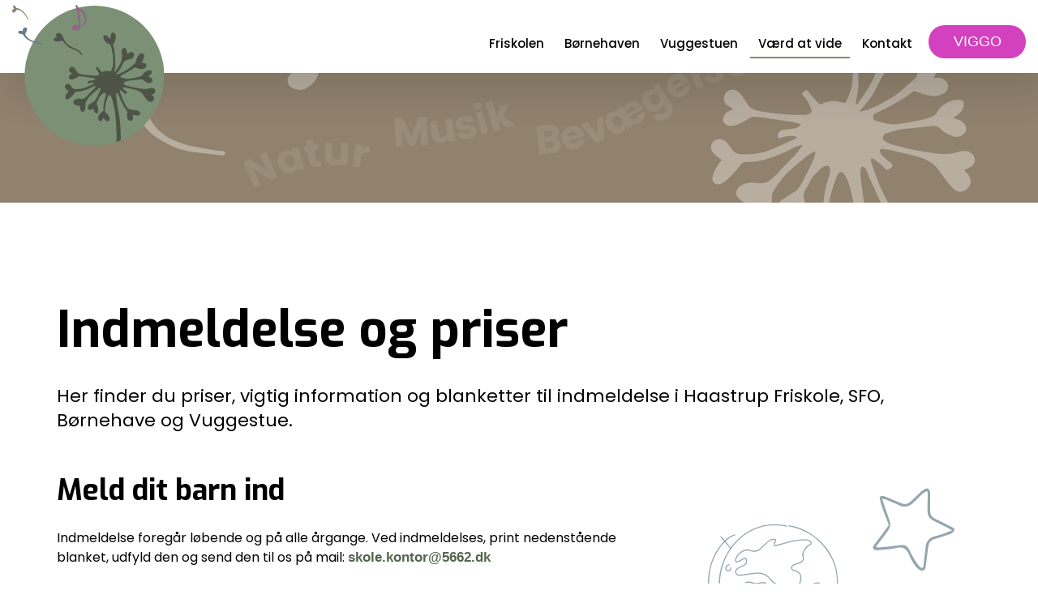

--- FILE ---
content_type: text/html; charset=UTF-8
request_url: https://www.haastrupfriskole.dk/12-indmeldelse-priser.html
body_size: 5623
content:
<!DOCTYPE html> 
<html lang='da'> 
<head> 
 <!-- Plugin CSS -->
<link href="12-sitesuiteplugin.css?action=css_plugin&cssid=16C1C2C20C19C13C14C15" type="text/css" rel="stylesheet"> 
<!-- End Plugin CSS -->
<!-- Page specific CSS -->
<link href="12-sitesuite.css?action=css&cssid=3" type="text/css" rel="stylesheet" > 
<!-- End Page specific CSS -->
<script  type="text/javascript" src="sitesuitepub/js/jquery/jquery.js?v=1" ></script> 
<!-- Page specific javascript -->
<script  type="text/javascript" src="12-sitesuite.js?action=js" ></script> 
<!-- End Page specific javascript -->
<meta http-equiv="content-type" content="text/html; charset=UTF-8">
<meta name="generator" content="SiteSuite CMS - www.inilab.dk">
<meta name="language" content="da" >
<meta name="google" content="notranslate">
<meta name="title" content="Meld dit barn ind | Haastrup Friskole, Børnehave & Vuggestue" >
<meta name="viewport" content="width=device-width, initial-scale=1.0, maximum-scale=3.0, user-scalable=yes" />
<title>Meld dit barn ind | Haastrup Friskole, Børnehave & Vuggestue</title>

<link rel="apple-touch-icon" sizes="180x180" href="/design/favicon/apple-touch-icon.png">
<link rel="icon" type="image/png" sizes="32x32" href="/design/favicon/favicon-32x32.png">
<link rel="icon" type="image/png" sizes="16x16" href="/design/favicon/favicon-16x16.png">
<link rel="manifest" href="/design/favicon/site.webmanifest">

<link rel="preconnect" href="https://fonts.googleapis.com"> 
<link rel="preconnect" href="https://fonts.gstatic.com" crossorigin> 
<link href="https://fonts.googleapis.com/css2?family=Exo:wght@400;500;600;700;800&display=swap" rel="stylesheet">
<link href="https://fonts.googleapis.com/css2?family=Poppins:ital,wght@0,100;0,200;0,300;0,400;0,500;0,600;0,700;0,800;0,900;1,100;1,200;1,300;1,400;1,500;1,600;1,700;1,800;1,900&display=swap" rel="stylesheet">

<link rel="stylesheet" type="text/css" href="code/css/reset.css">
<link rel="stylesheet" type="text/css" href="code/css/base.css">
<link rel="stylesheet" type="text/css" href="code/css/custom.css">
<link rel="stylesheet" type="text/css" href="code/css/nav.css">

<link rel="stylesheet" type="text/css" href="code/scripts/bootstrap/css/bootstrap.min.css">
<!--<link rel="stylesheet" type="text/css" href="code/css/default/reset.css">
<link rel="stylesheet" type="text/css" href="code/css/default/text.css">
<link rel="stylesheet" type="text/css" href="code/css/default/nav.css">
<link rel="stylesheet" type="text/css" href="code/css/default/main.css">
<link rel="stylesheet" type="text/css" href="code/css/default/mediaq.css">-->
<link rel="stylesheet" type="text/css" href="code/css/custom/text.css">
<link rel="stylesheet" type="text/css" href="code/css/custom/main.css">
<link rel="stylesheet" type="text/css" href="code/css/custom/site.css">
<link rel="stylesheet" type="text/css" href="code/css/custom/mediaq.css">

<link rel="stylesheet" type="text/css" href="code/css/custom/galleri.css">
<link rel="stylesheet" type="text/css" href="code/scripts/socialbtn/socialbtn.css">
<link rel="stylesheet" type="text/css" href="code/scripts/swipebox/swipebox.min.css">


<script src="code/js/modernizr.custom.js"></script>
<script src="code/js/snap.svg-min.js"></script>
<script src="code/js/main.js"></script>


<script src="code/js/nav.js"></script>





<script src="code/scripts/socialbtn/socialbtn.js"></script>
<script src="code/scripts/swipebox/jquery.swipebox.min.js"></script>

<meta property="og:image" content="https://www.haastrupfriskole.dk/images/linkpost/Open-graph-haastrup-friskole-boernehave-vuggestue.jpg" />

<!-- GDPR Head with tracking cookies and more, that can be deselected -->

<!-- End GDPR head -->

<!-- Page specific head -->

<!-- End Page specific head -->

<!-- Page specific head, that can be deselected -->

<!-- End page specific GDPR head -->
<script ".($sys_settings["async_defer"]=="Defer" || $sys_settings["async_defer"]=="Begge" ? "defer " : "").($sys_settings["async_defer"]=="Async" || $sys_settings["async_defer"]=="Begge" ? "async " : "")." type="application/ld+json">
    {
      "@context": "http://schema.org",
      "@type": "BreadcrumbList",
      "itemListElement": [  {
      "@type":"ListItem",
      "position":1,
      "item":{
        "@id":"http://www.haastrupfriskole.dk/index.php?page=5",
        "name":"om-os"
      }
    },
  {
      "@type":"ListItem",
      "position":2,
      "item":{
        "@id":"http://www.haastrupfriskole.dk/index.php?page=12",
        "name":"indmeldelse-priser"
      }
    }
  ]
    }
    </script>
<!-- End --> 
 </head> 
<body class="Design" > 

<div id="wrapper">
<div class="mobile_bar"><a href="/"><img src="design/logo.svg" alt="" /></a></div>
<div class="menuwrap">
<div class="container-fluid menucontainer">
<div class="row">
<div class="col-md-12 col-sm-12 col-xs-12"><nav id="mainnav">
<div class="nav_content newmenu" id="mainnavinner"><a href="/"><img src="design/logo.svg" alt="" /></a><a class="viggo" href="https://haastrupfriskole.viggo.dk/" target="_blank" title="VIGGO Intranet">VIGGO</a>
<ul class='FullTreeMenuLi'>
<li><a href='/8-friskolen.html' title='Friskolen'>Friskolen</a>
<ul>
<li><a href='/23-skema.html' title='Skema og ferie'>Skema og ferie</a>
<ul>
<li><a href='/49-no-title.html' title='no-title'>no-title</a></li>
</ul>
</li>
<li><a href='/25-de-praktisk-musiske-fag.html' title='De praktisk musiske fag'>De praktisk musiske fag</a></li>
<li><a href='/11-proeve-og-karakterfri-skole.html' title='Prøve- og karakterfri skole'>Prøve- og karakterfri skole</a></li>
<li><a href='/18-skole-hjem-samarbejde.html' title='Skole-hjem-samarbejde'>Skole-hjem-samarbejde</a></li>
<li><a href='/13-at-vaere-friskoleforaeldre.html' title='At være friskoleforældre'>At være friskoleforældre</a></li>
<li><a href='/10-mobning-og-drilleri.html' title='Mobning og drilleri'>Mobning og drilleri</a></li>
<li><a href='/16-nordplus-projekt.html' title='Nordplus Projekt'>Nordplus Projekt</a></li>
<li><a href='/48-tidlig-sfo-–-foer-skole.html' title='Tidlig SFO – før skole'>Tidlig SFO – før skole</a></li>
<li><a href='/20-sfo-–-passeren.html' title='SFO – Passeren'>SFO – Passeren</a></li>
</ul>
</li>
<li><a href='/15-bornehaven.html' title='Børnehaven'>Børnehaven</a>
<ul>
<li><a href='/39-indskrivning-venteliste.html' title='Indskrivning på venteliste'>Indskrivning på venteliste</a></li>
<li><a href='/15-bornehaven.html' title='Om børnhaven'>Om børnhaven</a></li>
<li><a href='/29-madordning.html' title='Madordning'>Madordning</a></li>
<li><a href='/38-feriepasning.html' title='Feriepasning'>Feriepasning</a></li>
<li><a href='/27-foraeldresamarbejde.html' title='Opstart og samarbejde'>Opstart og samarbejde</a></li>
<li><a href='/28-foraeldreraad.html' title='Forældrerådet'>Forældrerådet</a></li>
<li><a href='/36-paedagogisk-profil.html' title='Pædagogisk profil'>Pædagogisk profil</a></li>
<li><a href='/21-tidlig-sfo.html' title='Tidlig SFO – før skole'>Tidlig SFO – før skole</a></li>
</ul>
</li>
<li><a href='/22-vuggestuen.html' title='Vuggestuen'>Vuggestuen</a>
<ul>
<li><a href='/22-vuggestuen.html' title='Om vuggestuen'>Om vuggestuen</a></li>
<li><a href='/37-paedagogisk-profil.html' title='Pædagogisk profil'>Pædagogisk profil</a></li>
<li><a href='/40-indskrivning-venteliste.html' title='Indskrivning på venteliste'>Indskrivning på venteliste</a></li>
<li><a href='/32-madordning.html' title='Madordning'>Madordning</a></li>
<li><a href='/30-foraeldresamarbejde.html' title='Opstart og samarbejde'>Opstart og samarbejde</a></li>
<li><a href='/34-foraeldreraad.html' title='Forældrerådet'>Forældrerådet</a></li>
<li><a href='/35-overgang-til-ny-gruppe.html' title='Overgang til ny gruppe'>Overgang til ny gruppe</a></li>
</ul>
</li>
<li class='parent' ><a class='parent' href='/12-indmeldelse-priser.html' title='Værd at vide'>Værd at vide</a>
<ul>
<li class='current' ><a class='current' href='/12-indmeldelse-priser.html' title='Meld dit barn ind'>Meld dit barn ind</a></li>
<li><a href='/12-indmeldelse-priser.html' title='Priser og skolepenge'>Priser og skolepenge</a></li>
<li><a href='/9-vaerdigrundlag.html' title='Profil og værdigrundlag'>Profil og værdigrundlag</a></li>
<li><a href='/17-samvaerspolitik.html' title='Samværspolitik'>Samværspolitik</a></li>
<li><a href='/14-digital-kommunikation.html' title='VIGGO intranet'>VIGGO intranet</a></li>
<li><a href='/19-skolens-regler.html' title='Skolens regler og vedtægter'>Skolens regler og vedtægter</a></li>
<li><a href='/24-referater-rapporter.html' title='Referater, tilsyn og rapporter'>Referater, tilsyn og rapporter</a></li>
<li><a href='/41-bestyrelse-skolekreds.html' title='Bestyrelse og skolekreds'>Bestyrelse og skolekreds</a></li>
<li><a href='/4-nyheder.html' title='Nyheder'>Nyheder</a></li>
<li><a href='/7-kalender.html' title='Aktiviteter'>Aktiviteter</a></li>
<li><a href='/3-galleri.html' title='Galleri'>Galleri</a></li>
</ul>
</li>
<li><a href='/6-kontakt.html' title='Kontakt'>Kontakt</a>
<ul>
<li><a href='https://www.haastrupfriskole.dk/6-kontakt.html#friskolepersonale' title='Personale skole'>Personale skole</a></li>
<li><a href='https://www.haastrupfriskole.dk/6-kontakt.html#bornehavepersonale' title='Personale børnehave'>Personale børnehave</a></li>
<li><a href='https://www.haastrupfriskole.dk/41-bestyrelse-skolekreds.html' title='Bestyrelsen'>Bestyrelsen</a></li>
</ul>
</li>
</ul>
</div>
</nav></div>
</div>
</div>
</div>
<div id="header">
<div class="subpages-topimage top-haastrup">
</div>
</div>
</div>
<div id="content" class="container"><!-- INDHOLD START -->
<div class="cmstiny_inline">
<div class="row">
<div class="col-md-12 col-sm-12">
<h1>Indmeldelse og priser</h1>

<!--edit_begin-->
<div id="t_txt1" class="edit editimgtxt manchet"><p>Her finder du priser, vigtig information og blanketter til indmeldelse i Haastrup Friskole, SFO, B&oslash;rnehave og Vuggestue.</p></div>
<!--/edit_end-->  
</div>

<div class="col-lg-8 col-md-8 col-sm-12">
<!--edit_begin-->
<div id="t_txt2" class="edit editimgtxt"><h2>Meld dit barn ind</h2>
<p>Indmeldelse foreg&aring;r l&oslash;bende og p&aring; alle &aring;rgange. Ved indmeldelses, print nedenst&aring;ende blanket, udfyld den og send den til os p&aring; mail:&nbsp;<a href="mailto:skole.kontor@5662.dk">skole.kontor@5662.dk</a></p></div>
<!--/edit_end-->  
<table class='filepublishing_16' cellspacing='0' cellpadding='0' >
<tr><td class='col1'><img src='/design/pdf.png' border='0' align='absbottom'></a></td><td class='col2'>&nbsp;<a href='/pdf/Indmeldelse/forældresamarbejdeudmeldelse.pdf' target='_blank'>forældresamarbejdeudmeldelse.pdf</a>&nbsp;</td></tr>
<tr><td class='col1'><img src='/design/pdf.png' border='0' align='absbottom'></a></td><td class='col2'>&nbsp;<a href='/pdf/Indmeldelse/Indmeldingsblanket børnehave og vuggestue.pdf' target='_blank'>Indmeldingsblanket børnehave og vuggestue.pdf</a>&nbsp;</td></tr>
<tr><td class='col1'><img src='/design/pdf.png' border='0' align='absbottom'></a></td><td class='col2'>&nbsp;<a href='/pdf/Indmeldelse/Indmeldingsblanket ForårsSFO.pdf' target='_blank'>Indmeldingsblanket ForårsSFO.pdf</a>&nbsp;</td></tr>
<tr><td class='col1'><img src='/design/pdf.png' border='0' align='absbottom'></a></td><td class='col2'>&nbsp;<a href='/pdf/Indmeldelse/Indmeldingsblanket SFO.pdf' target='_blank'>Indmeldingsblanket SFO.pdf</a>&nbsp;</td></tr>
<tr><td class='col1'><img src='/design/pdf.png' border='0' align='absbottom'></a></td><td class='col2'>&nbsp;<a href='/pdf/Indmeldelse/Indmeldingsblanket Skolen.pdf' target='_blank'>Indmeldingsblanket Skolen.pdf</a>&nbsp;</td></tr>
<tr><td class='col1'><img src='/design/pdf.png' border='0' align='absbottom'></a></td><td class='col2'>&nbsp;<a href='/pdf/Indmeldelse/SFO - udmeldelse.pdf' target='_blank'>SFO - udmeldelse.pdf</a>&nbsp;</td></tr>
</table>

</div>

<div class="col-lg-4 col-md-4 col-sm-12">
<!--edit_begin-->
<div id="t_txt3" class="edit editimgtxt"><p><img src="images/friskolen/Haastrup-friskole-skema-og-ferieplan.svg" width="350" height="315" /></p></div>
<!--/edit_end-->  
</div>

<div class="col-lg-8 col-md-8 col-sm-12" id="skolepenge-priser">
<!--edit_begin-->
<div id="t_txt4" class="edit editimgtxt"><h3>Udmeldelse og varsel</h3>
<p>Friskolen: 2 m&aring;neders varsel til den 1. i en m&aring;ned<br />SFO, Skolebus, B&oslash;rnehave og Vuggestue: 2 m&aring;neders varsel til den 1. i en m&aring;ned<br />Opsigelsen skal ske til kontoret.</p>
<p>&nbsp;</p>
<h2>Priser og skolepenge 2024</h2>
<h3>Juli m&aring;ned er betalingsfri</h3>
<p>Juli m&aring;ned er betalingsfri for b&aring;de vuggestue, b&oslash;rnehave, SFO og Friskolen.&nbsp;</p>
<h3>B&oslash;rnehaven og Vuggestuen</h3>
<p><strong>Indmeldelsesgebyr:</strong> 1000 kr. <br /><strong>B&oslash;rnehaveplads</strong>: 2.380 kr.&nbsp;pr. m&aring;ned<br /><strong>Madordning</strong>: 657 kr.&nbsp;pr. m&aring;ned</p>
<p><strong>Vuggestueplads</strong>: 3.908 kr. pr. m&aring;ned<br /><strong>Madordning</strong>: 657&nbsp; kr. pr. m&aring;ned</p>
<p><strong>Vi tilbyder feriepasning</strong> i ugerne 27, 28 og 31. Hvis I tilmelder jeres barn til feriepasning i disse uger, koster det 500 kr. pr. uge. I juli opkr&aelig;ves der ikke, s&aelig;rskilt for kost.</p>
<p>Uge 29 og 30 holder vi helt lukket.</p>
<h3>Haastrup Friskole</h3>
<p>Betaling er pr. m&aring;ned og i 11 m&aring;neder.</p>
<p><strong>Indmeldelsesgebyr:</strong> 1000 kr. pr. barn<strong> <br />1. barn</strong> kr. 1.150 kr.&nbsp;pr. m&aring;ned +50 kr. til formiddagssnack og en m&aring;nedlig f&aelig;llesspisning.<br /><strong>2. barn</strong> kr. 550 kr.&nbsp;pr. m&aring;ned + 50 kr. til formiddagssnack og en m&aring;nedlig f&aelig;llesspisning.<br /><strong>Efterf&oslash;lgende b&oslash;rn</strong> kr. 0. (Pr. 1. januar 2022).</p>
<p>Udover skolepenge m&aring; der p&aring;regnes mindre udgifter til delvis betaling af lejrskole og andre arrangementer.</p>
<h3>SFO Passeren</h3>
<p>SFO er fra Bh.kl. til og med 4. kl.<br />Prisen pr. barn er i 11 mdr.</p>
<p><strong>Morgenmodul</strong> : 350 kr&nbsp;pr. m&aring;ned<br /><strong>Eftermiddagsmodul</strong> : 700 kr.&nbsp;pr. m&aring;ned<br /><strong>Heldagsmodul</strong> : 900 kr. pr. m&aring;ned</p>
<h3>Feriepasning</h3>
<p>Vi vil gerne yde den ekstra service, at der er mulighed for pasning i juli, som ellers er betalingsfri.&nbsp;Derfor vil der v&aelig;re en ekstrabetaling.</p>
<p><strong>Pris: 500 kr. pr. barn pr. uge</strong> i ugerne 27, 28 og 31, som ogs&aring; d&aelig;kker&nbsp;madordningen.<br />Uge 29 og 30 holder vi helt lukket.<br />Alle andre skoleferier: 50 kr. pr. dag, som d&aelig;kker madordningen.</p>
<h3>Tidlig SFO &ndash; f&oslash;r skole</h3>
<p>Pris: kr. 2.380 pr. m&aring;ned.&nbsp;</p>
<h3>Skolebus</h3>
<p>400 kr. pr. m&aring;ned for det f&oslash;rste barn<br />275 kr. pr. m&aring;ned for de f&oslash;lgende b&oslash;rn<br />250 kr. pr. m&aring;ned en vej</p></div>
<!--/edit_end-->  
</div>

<div class="col-lg-4 col-md-4 col-sm-12">
<!--edit_begin-->
<div id="t_txt5" class="edit editimgtxt"></div>
<!--/edit_end-->  
</div>

<div class="col-lg-8 col-md-8 col-sm-12">
<!--edit_begin-->
<div id="t_txt6" class="edit editimgtxt"></div>
<!--/edit_end-->  
</div>

<div class="col-lg-4 col-md-4 col-sm-12">
<!--edit_begin-->
<div id="t_txt7" class="edit editimgtxt"></div>
<!--/edit_end-->  
</div>

<div class="col-lg-8 col-md-8 col-sm-12">
<!--edit_begin-->
<div id="t_txt8" class="edit editimgtxt"></div>
<!--/edit_end-->  
</div>

<div class="col-lg-4 col-md-4 col-sm-12">
<!--edit_begin-->
<div id="t_txt9" class="edit editimgtxt"></div>
<!--/edit_end-->  
</div>

<div class="col-lg-12 col-md-12 col-sm-12">
<!--edit_begin-->
<div id="t_txt10" class="edit editimgtxt"></div>
<!--/edit_end--> 
</div>

</div>
</div>
<!-- INDHOLD SLUT --></div>
<div class="secondary footerlinks">
<div class="container">
<div class="row">
<div class="col-md-12 col-sm-12 col-xs-12">
<h4>Nyttige links</h4>
</div>
<div class="col-md-4 col-sm-6 col-xs-12">
<p><strong>Information</strong></p>	
<ul><li><a title="Priser og skolepenge" href="12-indmeldelse-priser.html">Priser og skolepenge</a></li><li><a title="Profil og v&aelig;rdigrundlag" href="9-vaerdigrundlag.html">Profil og v&aelig;rdigrundlag</a></li><li><a title="Samv&aelig;rspolitik" href="17-samvaerspolitik.html">Samv&aelig;rspolitik</a></li><li><a title="Skolens regler og vedt&aelig;gter" href="19-skolens-regler.html">Skolens regler og vedt&aelig;gter</a></li><li><a title="Referater, tilsyn og rapporter" href="24-referater-rapporter.html">Referater, tilsyn og rapporter</a></li><li><a title="Aktiviteter" href="7-kalender.html">Aktiviteter</a></li><li><a title="Nyheder" href="4-nyheder.html">Nyheder</a></li><li><a title="Galleri" href="3-galleri.html">Galleri</a></li><li><a title="VIGGO intranet" href="14-digital-kommunikation.html">VIGGO intranet</a></li><li><a title="Kontakt" href="6-kontakt.html">Kontakt</a></li></ul>
</div>
<div class="col-md-4 col-sm-6 col-xs-12">
<p><strong>Friskole og SFO</strong></p>		
<ul><li class="current"><a title="Meld dit barn ind" href="12-indmeldelse-priser.html">Meld dit barn ind</a></li><li><a title="Skema og ferie" href="23-skema.html">Skema og ferie</a></li><li><a title="De praktisk musiske fag" href="25-de-praktisk-musiske-fag.html">De praktisk musiske fag</a></li><li><a title="Pr&oslash;ve- og karakterfri skole" href="11-proeve-og-karakterfri-skole.html">Pr&oslash;ve- og karakterfri skole</a></li><li><a title="Skole-hjem-samarbejde" href="18-skole-hjem-samarbejde.html">Skole-hjem-samarbejde</a></li><li><a title="At v&aelig;re friskolefor&aelig;ldre" href="13-at-vaere-friskoleforaeldre.html">At v&aelig;re friskolefor&aelig;ldre</a></li><li><a title="Mobning og drilleri" href="10-mobning-og-drilleri.html">Mobning og drilleri</a></li></ul>
<br/>
<ul><li><a title="SFO &ndash; Passeren" href="20-sfo-–-passeren.html">SFO &ndash; Passeren</a></li><li><a title="Tidlig SFO &ndash; f&oslash;r skole" href="21-tidlig-sfo.html">Tidlig SFO &ndash; f&oslash;r skole</a></li></ul>
</div>
<div class="col-md-4 col-sm-12 col-xs-12">
<p><strong>Børnehave og vuggestue</strong></p>		
<ul><li class="current"><a title="Meld dit barn ind" href="12-indmeldelse-priser.html">Meld dit barn ind</a></li><li><a title="Indskrivning p&aring; venteliste" href="39-indskrivning-venteliste.html">Indskrivning p&aring; venteliste</a></li><li><a title="Vuggestuen" href="22-vuggestuen.html">Vuggestuen</a></li><li><a title="B&oslash;rnehaven" href="15-bornehaven.html">B&oslash;rnehaven</a></li><li><a title="Madordning" href="29-madordning.html">Madordning</a></li><li><a title="Feriepasning" href="38-feriepasning.html">Feriepasning</a></li><li><a title="Opstart og samarbejde" href="27-foraeldresamarbejde.html">Opstart og samarbejde</a></li><li><a title="For&aelig;ldrer&aring;det" href="28-foraeldreraad.html">For&aelig;ldrer&aring;det</a></li><li><a title="P&aelig;dagogisk profil" href="37-paedagogisk-profil.html">P&aelig;dagogisk profil</a></li><li><a title="Overgang til ny gruppe" href="35-overgang-til-ny-gruppe.html">Overgang til ny gruppe</a></li></ul>
</div>
</div>
</div>
</div>  

<div class="secondary sec_footercontact">
<div class="container">
<div class="row">
  <div class="col-md-4 col-sm-12 col-xs-12 footer-firstcol">
           	<a href="/"><img class="footerlogo" src="design/haastraup-logo.svg" alt="Logo Hasstrup Friskole" /></a>
  	<div class="footer-fb-smiley"><a title="Følg Haastrup Friskole på Facebook" href="https://www.facebook.com/HaastrupFriskole" target="_blank"><img class="footersocial" src="design/facebook.svg" alt="Facebook logo" /></a>
  	<p>Følg med i<br/>vores hverdag</p>  	
  	<a title="Fødevarestyrelsens kontrolrapport Haastrup Børnehave og Vuggestue" href="https://findsmiley.dk/663104" target="_blank"><img class="footersmiley" src="design/kontrolrapport.gif" alt="Smileyordning kontrolrapport lup" /></a></div>
  </div>  
  <div class="col-md-3 col-sm-6 col-xs-12 footer_contact">
	<address><p><strong>Haastrup Friskole</strong><br/>
	Bygaden 14<br/>
	5600 Faaborg</p></address>
	<p>Hovednummer<br/>
	<a href="tel:00451"><strong>+45 62 68 14 94</strong></a></p>
	<p class="divider">---</p>	
	<p><strong>Skoleleder</strong><br/>
	Henrik Ørtved<br/>
	+45 62 68 14 94<br/>
        +45 81 82 66 18<br/>
	<a href="mailto:skole.leder@5662.dk">skole.leder@5662.dk</a></p>

	<p><strong>Sekretær</strong><br/>
	Signe Odgaard<br/>
	+45 62 68 14 94<br/>
	<a href="mailto:skole.kontor@5662.dk">skole.kontor@5662.dk</a></p>

	<p><strong>Kontortid</strong><br/>
	Alle hverdage (man-fre): kl. 8 - 15</p>
 </div>
  <div class="col-md-5 col-sm-6 col-xs-12 footer_contact">
	<address><p><strong>SFO</strong><br/>
	Bygaden 14<br/>
	5600 Faaborg</p></address>
	
	<p><strong>Kontakt</strong><br/>
	<br/>
	+45 81 82 66 17</p>
	<p class="divider">---</p>
	<p><strong>Børnhave og Vuggestue</strong><br/>
       +45 81 82 64 82 <br/>
	Elmevænget 7<br/>
	5600 Faaborg</p>
      <p>Man-tors kl. 6.15 - 16.30<br/>
            Fredag kl. 6.15 - 15.30</p>

	<p><strong>Kontakt</strong><br/>
	Daglig leder, Maja Nissen<br/>
	+45 81 82 64 81 
	<a href="mailto:daglig@5662.dk">
daglig@5662.dk</a></p>
  <div class="footer-fb-smiley-mobile">
        <a title="Følg Haastrup Friskole på Facebook" href="https://www.facebook.com/HaastrupFriskole" target="_blank"><img class="footersocial" src="design/facebook-dark-green.svg" alt="Facebook logo" /></a>
  	<p>Følg med i<br/>vores hverdag</p>  	
  	<a title="Fødevarestyrelsens kontrolrapport Haastrup Børnehave og Vuggestue" href="https://findsmiley.dk/663104" target="_blank"><img class="footersmiley" src="design/kontrolrapport.gif" alt="Smileyordning kontrolrapport lup" /></a></div>
 </div> 
</div>
</div>
</div>

<div class="credits" id="credits">
<div class="container">
<p>All rights © Haastrup Friskole   |   <a href="https://inilab.dk" target="_blank">Website © INILAB</a>   |   <a href="https://www.birchgrafisk.dk" target="_blank">Design @ Birch Grafisk</a>
</p>
</div>
</div>
</div>

<div class="nav_close" id="nav_close"></div>
<div id="nav_mobile_btn" class="nav_mobile_btn"></a>
<div class="nav_toggle_btn"><span class="icon-bar"></span> <span class="icon-bar"></span> <span class="icon-bar"></span>MENU</div>
<div class="clearfix"></div>
</div>

<nav id="mobilenav">
<div class="nav_content">
<ul class='FullTreeMenuLi'>
<li><a href='/8-friskolen.html' title='Friskolen'>Friskolen</a>
<ul>
<li><a href='/23-skema.html' title='Skema og ferie'>Skema og ferie</a>
<ul>
<li><a href='/49-no-title.html' title='no-title'>no-title</a></li>
</ul>
</li>
<li><a href='/25-de-praktisk-musiske-fag.html' title='De praktisk musiske fag'>De praktisk musiske fag</a></li>
<li><a href='/11-proeve-og-karakterfri-skole.html' title='Prøve- og karakterfri skole'>Prøve- og karakterfri skole</a></li>
<li><a href='/18-skole-hjem-samarbejde.html' title='Skole-hjem-samarbejde'>Skole-hjem-samarbejde</a></li>
<li><a href='/13-at-vaere-friskoleforaeldre.html' title='At være friskoleforældre'>At være friskoleforældre</a></li>
<li><a href='/10-mobning-og-drilleri.html' title='Mobning og drilleri'>Mobning og drilleri</a></li>
<li><a href='/16-nordplus-projekt.html' title='Nordplus Projekt'>Nordplus Projekt</a></li>
<li><a href='/48-tidlig-sfo-–-foer-skole.html' title='Tidlig SFO – før skole'>Tidlig SFO – før skole</a></li>
<li><a href='/20-sfo-–-passeren.html' title='SFO – Passeren'>SFO – Passeren</a></li>
</ul>
</li>
<li><a href='/15-bornehaven.html' title='Børnehaven'>Børnehaven</a>
<ul>
<li><a href='/39-indskrivning-venteliste.html' title='Indskrivning på venteliste'>Indskrivning på venteliste</a></li>
<li><a href='/15-bornehaven.html' title='Om børnhaven'>Om børnhaven</a></li>
<li><a href='/29-madordning.html' title='Madordning'>Madordning</a></li>
<li><a href='/38-feriepasning.html' title='Feriepasning'>Feriepasning</a></li>
<li><a href='/27-foraeldresamarbejde.html' title='Opstart og samarbejde'>Opstart og samarbejde</a></li>
<li><a href='/28-foraeldreraad.html' title='Forældrerådet'>Forældrerådet</a></li>
<li><a href='/36-paedagogisk-profil.html' title='Pædagogisk profil'>Pædagogisk profil</a></li>
<li><a href='/21-tidlig-sfo.html' title='Tidlig SFO – før skole'>Tidlig SFO – før skole</a></li>
</ul>
</li>
<li><a href='/22-vuggestuen.html' title='Vuggestuen'>Vuggestuen</a>
<ul>
<li><a href='/22-vuggestuen.html' title='Om vuggestuen'>Om vuggestuen</a></li>
<li><a href='/37-paedagogisk-profil.html' title='Pædagogisk profil'>Pædagogisk profil</a></li>
<li><a href='/40-indskrivning-venteliste.html' title='Indskrivning på venteliste'>Indskrivning på venteliste</a></li>
<li><a href='/32-madordning.html' title='Madordning'>Madordning</a></li>
<li><a href='/30-foraeldresamarbejde.html' title='Opstart og samarbejde'>Opstart og samarbejde</a></li>
<li><a href='/34-foraeldreraad.html' title='Forældrerådet'>Forældrerådet</a></li>
<li><a href='/35-overgang-til-ny-gruppe.html' title='Overgang til ny gruppe'>Overgang til ny gruppe</a></li>
</ul>
</li>
<li class='parent' ><a class='parent' href='/12-indmeldelse-priser.html' title='Værd at vide'>Værd at vide</a>
<ul>
<li class='current' ><a class='current' href='/12-indmeldelse-priser.html' title='Meld dit barn ind'>Meld dit barn ind</a></li>
<li><a href='/12-indmeldelse-priser.html' title='Priser og skolepenge'>Priser og skolepenge</a></li>
<li><a href='/9-vaerdigrundlag.html' title='Profil og værdigrundlag'>Profil og værdigrundlag</a></li>
<li><a href='/17-samvaerspolitik.html' title='Samværspolitik'>Samværspolitik</a></li>
<li><a href='/14-digital-kommunikation.html' title='VIGGO intranet'>VIGGO intranet</a></li>
<li><a href='/19-skolens-regler.html' title='Skolens regler og vedtægter'>Skolens regler og vedtægter</a></li>
<li><a href='/24-referater-rapporter.html' title='Referater, tilsyn og rapporter'>Referater, tilsyn og rapporter</a></li>
<li><a href='/41-bestyrelse-skolekreds.html' title='Bestyrelse og skolekreds'>Bestyrelse og skolekreds</a></li>
<li><a href='/4-nyheder.html' title='Nyheder'>Nyheder</a></li>
<li><a href='/7-kalender.html' title='Aktiviteter'>Aktiviteter</a></li>
<li><a href='/3-galleri.html' title='Galleri'>Galleri</a></li>
</ul>
</li>
<li><a href='/6-kontakt.html' title='Kontakt'>Kontakt</a>
<ul>
<li><a href='https://www.haastrupfriskole.dk/6-kontakt.html#friskolepersonale' title='Personale skole'>Personale skole</a></li>
<li><a href='https://www.haastrupfriskole.dk/6-kontakt.html#bornehavepersonale' title='Personale børnehave'>Personale børnehave</a></li>
<li><a href='https://www.haastrupfriskole.dk/41-bestyrelse-skolekreds.html' title='Bestyrelsen'>Bestyrelsen</a></li>
</ul>
</li>
</ul>
</div>
</nav>
<!-- Responsive iframe script -->

<!-- End Responsive iframe script -->
<script>  
jQuery(function(){
  jQuery(document).scroll(function(){
    var winTop = $(window).scrollTop();
    if(winTop >= 47){
      jQuery(".menuwrap").addClass("cloned");
      jQuery("#header").addClass("header_stick");
    }else{
      jQuery(".menuwrap").removeClass("cloned");
      jQuery("#header").removeClass("header_stick");

    }//if-else
  });//win func.
});//ready func.

</script>

</body>
</html>


--- FILE ---
content_type: text/css;charset=UTF-8
request_url: https://www.haastrupfriskole.dk/12-sitesuiteplugin.css?action=css_plugin&cssid=16C1C2C20C19C13C14C15
body_size: 4
content:


/* Begin plugin _indmeldelsesblanketter CSS*/

table.filepublishing_16
{
}

table.filepublishing_16 td.col1
{
padding-bottom: 10px;
width: 40px;
}

table.filepublishing_16 td.col2
{
}

table.filepublishing_16 td.col3
{
}

table.filepublishing_16 td.col4
{
}

/* Begin plugin _unikmenu-1 CSS*/

/* Begin plugin _unikmenu-2 CSS*/

/* Begin plugin _unikmenu-4 CSS*/

/* Begin plugin _unikmenu-3 CSS*/

/* Begin plugin _footer-adresse CSS*/

/* Begin plugin _footer-friskole CSS*/

/* Begin plugin _footer-bornehave-vuggestue CSS*/

--- FILE ---
content_type: text/css;charset=UTF-8
request_url: https://www.haastrupfriskole.dk/12-sitesuite.css?action=css&cssid=3
body_size: 241
content:
#PageSysCtrl
{
  width: 32px;
  height: 60px;
  position: absolute;
  top: 20px;
  left: 10px;
  z-index: 1000;
}

#PageSysCtrl img
{
  margin: 0 0 0 1px;
}

div.tabs a span
{
  color: #000;
  font-family: Verdana, Helvetica, Arial;
  font-size: 10px;
  font-weight: normal;
}
#PageSysCtrl table {
border:1px solid black;
}

table.CMS_LoginTB
{
  width: 250px;
  margin: 0px;
  padding: 0px;
}

/************************/

body.Design
{
  margin: 0px;
  padding: 0px;
  color: #000;
  font-size: 9pt;
  background-color : #ffffff;
  overflow: auto;
}

body
{
  margin: 0px;
  padding: 0px;
  color: #000;
  font-size: 9pt;
  background-color : #ffffff;
}






h1, h2, h3, h4, h5, h6
{
  margin: 0px;
  padding: 0px;
}

h1 {font-size: 17pt;}
h2 {  font-size: 15pt;}
h3 {  font-size: 13pt;}
h4 {  font-size: 11pt;}
h5 {  font-size: 9pt;}
h6 {  font-size: 7pt;}

img
{
  border-width: 0;
}

table.design_main
{
  width: 900px;
  height: 500px;
  background-color: #ffffff;
}

td.design_content
{
  padding: 0px;
  vertical-align: top;
}
/* Begin Page Specific CSS */

/* End Page Specific CSS */


--- FILE ---
content_type: text/css
request_url: https://www.haastrupfriskole.dk/code/css/base.css
body_size: 1913
content:
html {
  height: 100%;
  scroll-behavior:smooth;  
}
html, body {
  width: 100%;
  position: relative;
  -webkit-overflow-scrolling: touch;
}
body {
  font-family: sans-serif;
  line-height: 1.5em;
  font-size: 16px;
  font-weight: 400;
}
body, body.Design {
  max-width: 100%;
  overflow-x:hidden;
  min-height: 100%;
}

.cmstiny_inline { 
  position: relative; 
}

.section { 
  margin-top: 50px;
  margin-bottom: 50px;
}

.findlink { 
  cursor: pointer; 
}


#wrapper {
  min-height:100%;
  position:relative;
}



/* ----------- HEADERS start ---------- */

#logo {
  margin-top: 20px;
  margin-bottom: 20px;
}
#logo a {
  display: inline-block;
}
#logo img {
  max-height: 100px;
}
.header_image_container {
  position: relative;
  width: 100%;
}
.header_image_bar {
  position: absolute;
  width: 100%;
  background-color: ;
  height: 70%;
  top: 15%;
}
.header_image { 
  position: relative; 
}
.header_image img {
  max-width: 100%;
}

/*--Nav start--*/
#mainnav {
  z-index: 2;
}

#nav_close,
.nav_toggle_btn { 
  display: none; 
}

#mainnav .nav_content ul > li,
#mobilenav .nav_content ul > li { 
  position: relative;
  overflow: visible;
}
#mainnav .nav_content ul > li > a,
#mobilenav .nav_content ul > li > a {
  text-decoration: none;
  display: block;
  height: 100%;
  width: 100%;
}

#mobilenav .nav_content ul > li .open_sub { 
  position: absolute;
  top: 7px;
  right: 0;
  font-weight: bold;
}
#mobilenav .nav_content ul > li .open_sub > span {
  display: none;
}
/*--NAV slut--*/

/* ----------- HEADERS slut ---------- */

/* ----------- MAIN CONTENT start ---------- */

#content {
  position: relative;
  min-width: 320px;
  margin-top: 100px;
  margin-bottom: 100px;
    -moz-animation: fadein 0.5s; /* Firefox */
    -webkit-animation: fadein 0.5s; /* Safari and Chrome */
    -o-animation: fadein 0.5s; /* Opera */  
  animation: fadein 0.5s;    
}
#content img {
  max-width: 100%;
  height:auto;
}
#content .edit img {
  border-radius: none;
}


/*-- Kontekstmenu start --*/

.subnav { margin-bottom: 30px; }
.subnav ul{
  margin: 0;
  padding: 0;
}
.subnav ul ul ul{
  margin-left: 10px;
}
.subnav li{
  margin: 0;
  padding: 0;
}
.subnav li:before {
  content: url(/design/dot.svg);
  margin-right: 10px; 
  line-height: 1.75em;
  font-size: 15px;
}
.subnav a,
.subnav a:visited {
  font-size: 16px;
  text-decoration: none;
}
.subnav li li li:before { 
  content:"-"; 
  position:relative; 
  left:-5px;
}
.subnav li li li a,
.subnav li li li a:visited {
  font-size: 14px;
}
.subnav li.SubTreeMenuLiCurrent a.SubTreeMenuLiCurrent {
  color: ;
}
.subnav li.SubTreeMenuLiCurrent:before {
  content: url(/design/dot_active.svg);
  margin-right: 10px; 
}
.subnav li li li.SubTreeMenuLiCurrent:before { 
  color: ;
  content:"-"; 
  position:relative; 
  left:-5px;
}
/*-- Kontekstmenu slut --*/


@keyframes fadein {
  from {
    opacity:0;
  }
  to {
    opacity:1;
  }
}
@-moz-keyframes fadein { /* Firefox */
  from {
    opacity:0;
  }
  to {
    opacity:1;
  }
}
@-webkit-keyframes fadein { /* Safari and Chrome */
  from {
    opacity:0;
  }
  to {
    opacity:1;
  }
}
@-o-keyframes fadein { /* Opera */
  from {
    opacity:0;
  }
  to {
    opacity: 1;
  }
}



#overflow, #lightbox, #overflow *, #lightbox * {
  max-width: 100%!important;
}

/* ----------- MAIN CONTENT slut ---------- */

/* ----------- FOOTERS start ---------- */

.quicklinks li {
  width: 100%;
  padding: 10px 0;
  border-bottom: 0px solid #000;
}
.quicklinks li:last-child {
  border-bottom: none;
}

#footer {
  position: relative;
  bottom: 0;
  left: 0;
  width: 100%;
}




/* ----------- FOOTERS slut ---------- */

@media all and (min-width: 1200px) { /* Large desktops */ }

@media all and (min-width: 992px) { /* Desktops */ 
#mainnav {
    position: absolute;
    /*width: 100%;*/
    top: 140px;
  }
  
  #mainnav .nav_content {
    text-align: right;
  }

  #mainnav .nav_content > ul > li { 
    padding: 0px;
    display: inline-block;
  }
  #mainnav .nav_content > ul > li:last-child {
    /*padding-right: 0;*/
  }

  #mainnav .nav_content ul ul > li {
    padding: 5px 30px 5px 15px;
    white-space: nowrap;
  }

  #mainnav .nav_content li > a {
    color: #333;
  }
  #mainnav .nav_content li.current > a,
  #mainnav .nav_content li > a:hover {
    color: #085a93;
  }
  #mainnav .nav_content ul ul li:hover {
    background-color: #FFF;
  }

  #mainnav div.nav_content > ul > li .open_sub { 
    display: none;
  }
  #mainnav .nav_content ul ul > li .open_sub { 
    position: absolute;
    top: 6px;
    right: 5px;
    display: block; 
    color: #000; 
  }
  #mainnav .nav_content ul ul > li .open_sub > span.arrow-right { 
    display: block; 
    height: 100%;
    font-size: 1em;
  }

  #mainnav .nav_content ul ul {
    display: none;
    z-index: 999;
    position: absolute;
    top: 0px;
    background-color: rgba(255, 255, 255, 0.85);
    visibility: visible;
    max-height: none;
  }
  #mainnav .nav_content ul > li:hover > ul {
    display: block; 
  }
  #mainnav .nav_content > ul > li > ul {
    min-width: 100%;
  }}

@media all and (min-width: 992px) and (max-width: 1199px) { /* Small desktops */ }

@media all and (max-width: 991px) { /* Phones and tables */ 

#content {
  margin-top: 80px;
  margin-bottom: 80px;
}  
  #mobilenav {
    position: fixed;
    top: 0;
    bottom: 0;
    display: none;
  }
  #mobilenav.open {
    display: block;
  }

  .nav_mobile_btn { 
    position: absolute;
    top: 0;
    right: 10px;
    width: 50px;
  }
  .nav_toggle_btn {
    display: block;
    position: relative;
    padding: 9px 10px;
    border: 1px solid;
    border-color: #FFF;
    border-radius: 4px;
    float: left;
    cursor: pointer;
  }
  .icon-bar {
    display: block;
    width: 22px;
    height: 2px;
    border-radius: 1px;
    background-color: #FFF;
    margin: 3px 0 3px 0;
  }
  
  #nav_close {
    position: fixed;
    top: 0;
    left: 0;
    bottom: 0;
    width: 100%;
    z-index: 1;
  }
  #nav_close.open { display: block; }

  #mobilenav .nav_content { 
    /*display: none;*/
    background-color: #FFF;
    padding-left: 0;
    padding-right: 0;
    margin-left: 0;
    margin-right: 0;
  }
  #mobilenav.open .nav_content,
  #mobilenav .nav_content.open {
    display: block;
    height: 100%;
    width: 90%;
    min-width: 90%;    
    max-width: 90%;
    box-shadow: 3px 3px 20px rgba(0, 0, 0, 0.2);
  }

  #mobilenav .nav_content ul {
    overflow: hidden;
  }
  #mobilenav .nav_content > ul {
    /*padding-top: 10px;*/
  }

  #mobilenav .nav_content ul > li .open_sub {
    display: block;
  }
  #mobilenav .nav_content ul > li .open_sub > span {
    padding: 0px 15px 0 20px;
    font-size: 1.5em;
  }
  #mobilenav .nav_content ul > li .open_sub > span.arrow-right,
  #mobilenav .nav_content ul > li .open_sub.open > span.arrow-down {
    display: block;
  }
  #mobilenav .nav_content ul > li .open_sub.open > span.arrow-right {
    display: none;
  }

  #mobilenav .nav_content ul > li > a {
    color: #000;
    padding: 10px 0px 10px 10px;
    text-align: left;
    box-sizing: border-box;
  }
  #mobilenav .nav_content > ul > li.current > a,
  #mobilenav .nav_content ul ul > li.current { 
    background-color: #085a93;
    color: #FFF;
  }
  #mobilenav .nav_content ul ul > li.current a { 
    background-color: transparent;
    color: #FFF;
  }

  #mobilenav .nav_content > ul > li {
    height: auto;
    display: block;
    width: 100%;
    border-bottom: 1px solid; 
    border-color: #666;
  } 
  #mobilenav .nav_content > ul > li.current > a,
  #mobilenav .nav_content > ul > li.open > a {
    border-bottom: none;
  }

  #mobilenav .nav_content > ul > li .open_sub { 
    display: block; 
  }
  #mobilenav .nav_content ul ul > li .open_sub { 
    top: 2px;
  }

  #mobilenav .nav_content ul ul.open {
    display: block;
    visibility: visible;
    max-height: 1000px;

    transition: max-height 0.6s ease-in;
    -ms-transition: max-height 0.6s ease-in;
    -moz-transition: max-height 0.6s ease-in;
    -webkit-transition: max-height 0.6s ease-in;
  }

  #mobilenav .nav_content ul ul {
    background-color: #CCC;
    visibility: hidden;
    max-height: 0;
  }
  #mobilenav .nav_content ul ul li {
    box-sizing: border-box;
    padding-left: 15px;
  }

  #mobilenav .nav_content ul ul ul {
    margin-left: -15px;
  }
  #mobilenav .nav_content ul ul ul li {
    padding-left: 30px;
  }

  #mobilenav div.nav_content ul ul li > a {
    padding: 5px 0 5px 0;
    background-color: transparent;
  }

}
}

@media all and (min-width: 768px) and (max-width: 991px) { /* Tablets */ 
  #content {
    margin-top: 80px;
    margin-bottom: 80px;
} 
  #mobilenav { width: 90% !important; }
  #mobilenav.open .nav_content,
  #mobilenav .nav_content.open {
   width: 100%;
  }
}

@media all and (max-width: 767px) { /* Phones */ 
  #content {
  margin-top: 50px;
  margin-bottom: 50px;
} 
  #mobilenav { width: 90% !important; }
  #mobilenav.open .nav_content,
  #mobilenav .nav_content.open { 
    width: 100%;
  }
}







--- FILE ---
content_type: text/css
request_url: https://www.haastrupfriskole.dk/code/css/custom.css
body_size: 3356
content:
body {
  font-family: 'Poppins', sans-serif;
  line-height: 1.5em;
  font-size: 16px;
  font-weight: 400;
}

/* -----------TYPOGRAFI start---------- */

#content h1, #content h2, #content h3, #content h4, #content h5 {
  color: #000;
  font-weight: 700;
  line-height: 1.2em;
  margin-bottom: 25px;  
  font-family: 'Exo', sans-serif;    
}
#content h1, .topheadline h1
 {
  font-size: 62px;
  font-weight: 200;
  margin-bottom: 30px;
  font-weight: 700;
}
#content h2 {
  font-size: 36px; 
}
.editimgtxt h2 {
  margin: 30px 0 10px 0;    
}
#content h3 {
  font-size: 24px;
  margin: 30px 0 10px 0;    
}
#content h4 {
  font-size: 20px;
  font-weight: 700;
  margin: 35px 0 10px 0;
}
#content p { 
  font-family: 'Poppins', sans-serif;
  font-size: 16px;  
  font-weight:400;  
  line-height: 1.5em; 
  margin-bottom: 20px;
}
#content p strong {
  font-weight: 500;
}
#content a, #content .editimgtxt p a, #content .editimgtxt p a, #content .editimgtxt p a:active, #content .editimgtxt p a:visited {
    color:#54664d;
    font-weight: 600;
}
#content ul li {
  font-weight: 400;

}
#content ul li a {
  font-weight: 400;
}
#content ul li a strong, #content ul li strong a {  
  font-weight: 500;
  font-style: italic;
}
#content ul li a em, #content ul li em a {
  font-style: italic;
}

#content em, #content p em { 
    font-style: italic;
}
#content em strong, #content p em strong, #content strong em, #content p strong em {
  font-weight: 600;
  font-style: italic;
}
#content .manchet {
  margin-bottom: 20px;
}
#content .manchet p, #content .manchet a, #content .manchet p a, #content .manchet p a {
  font-size: 22px;
  line-height: 1.4;
}

#content .editimgtxt ul {
  list-style-type: none;  
  list-style-position: outside; 
  padding-left: 36px;  
  margin-bottom: 30px;

}
#content .editimgtxt ul li {
  margin: 5px;
  list-style-image: url('/design/arrow-green.png');  
}

/* ----------- TYPOGRAFI slut ---------- */

/* ----------- HEADERS start ---------- */

/*.mobile_bar img {
  padding:10px 50px 10px 10px;
}*/
.menuwrap {
  height: 90px;
  background: white;
  z-index: 99;
    -webkit-box-shadow: 10px 30px 40px rgba(0,0,0,.1); 
  box-shadow: 10px 30px 40px rgba(0,0,0,.1);
  position: fixed;
  width: 100%;  
}
.menuwrap.cloned {
  position: fixed;
  top: 0;
  width: 100%;
    -webkit-box-shadow: 10px 30px 40px rgba(0,0,0,.1); 
  box-shadow: 10px 30px 40px rgba(0,0,0,.1);
}

#header .header_image_container {
  width: 100%;
  height:1000px;
  display: block;
  position: relative;
  background-image: url("/design/bg-intro.svg"); 
  background-color: #475544; 
  background-position: center right; 
  background-repeat: no-repeat; 
  background-size: cover;  
}

#header .subpages-topimage {
  width: 100%;
  height:250px;  
  display: block;
  position: relative;  
  background-position: bottom right; 
  background-repeat: no-repeat; 
  background-size: cover;
  overflow: hidden;  
}

#header .header_image_container a.viggo {
   display:none;
}
.top-haastrup {
  background: url('/design/topimage-haastrup.png');
  background-color: #657c8e; 
}
.top-friskole {
  background: url('/design/topimage-friskole.png');
  background-color: #657c8e; 
}
.top-bornehave {
  background: url('/design/topimage-bornehave.png');
  background-color: #657c8e; 
}
.top-vuggestue {
  background: url('/design/topimage-vuggestue.png');
  background-color: #657c8e; 
}


/*.subpage #header_image_container {
  height: auto;
  max-height: 140px;
  overflow:hidden;
}
.subpage #header_image_container .top_img_text {
  display: none;
}*/
.top_img_text {
  position: absolute;
  display: block;
  width: 100%;
  top: 150px;
  padding: 10px;
  color:white;
  text-align: center;
  z-index: 2;
}
.top_img_text h1 {
  font-size: 48px;
  font-weight:600;
  font-family: 'Exo', sans-serif;  
  margin-top: 80px;  
}
.top_img_text p {
  font-size: 24px;
  font-weight:300;
  font-family: 'Poppins', sans-serif;  
  max-width: 600px;
  margin-left:auto;
  margin-right:auto; 
  margin-top:30px;  
  margin-bottom: 50px; 
}
.top_img_text h2, .top_img_text h3 {
  color: white;
  font-size: 56px;
  font-family: inherit ,sans-serif;
}

.intro-pics a img {
  border-radius: 50%;
  border: 16px solid;  
  width:100%;
  max-width: 350px;
  height:auto;
    -webkit-box-shadow: 10px 30px 40px rgba(0,0,0,.1); 
  box-shadow: 10px 30px 40px rgba(0,0,0,.1);  
    -webkit-transition: all ease 0.6s;
    -moz-transition: all ease 0.6s;
  transition: all ease 0.6s;  
}
.intro-pics a img:hover {
   transform: scale(1.1, 1.1);
}
.intro-pics a img.friskolenintro {
  border-color: #657c8e;
}
.intro-pics a img.bhavenintro {
 border-color: #906689;
}
.intro-pics a img.vuggeintro {
  border-color: #7c9074;
}
.intro-pics p {
  font-size: 28px;
  font-weight:500;
  font-family: 'Poppins', sans-serif;  
}
/* ----------- HEADERS slut ---------- */

/* ----------- MAIN CONTENT start ---------- */

.kalender-intropage {
  margin: 60px 0 0 0;
  padding: 80px 15px;
  background-color: #906689;
  color:white;
}

#content .kalender-intropage h2, #content .nyheder-intropage h2 {
  color:white;
  font-weight: 600;
  margin-bottom: 30px;
}

.manchet p, #content .kalender-intropage .manchet p {
  font-size: 21px;
  margin-bottom: 40px;  
}
#content .kalender-intropage img {
  margin-top: 10px;
    -webkit-transition: all ease 0.6s;
    -moz-transition: all ease 0.6s;
  transition: all ease 0.6s;  
}
#content .kalender-intropage img:hover {
  transform: scale(1.1);
}

#content .nyheder-intropage {
  padding: 80px 15px;
  background-color: #5f7986;
  color:white;  
}
#content .nyheder-intropage h2 {
  margin-bottom: 40px; 
  font-size: 56px; 
}
#content .nyheder-intropage a span, #content .nyheder-intropage h3, #content .nyheder-intropage .refsyslist_dateauthor {
  color:white; 
  text-decoration: none; 
}
#content .nyheder-intropage a span:hover {
  color:#bcbcbb; 
  text-decoration: none; 
}

#content .nyheder-intropage h3.refsyslist_title {
  font-size:28px; 
  margin: 10px 0;
  font-weight: 600;
}

#content .editimgtxt img {
  margin: 8px 0 20px 0; 
}

#content .personale .editimgtxt img {
    margin: 20px 0 0 0;
}



a.buttonlink, #content a.buttonlink, #content p a.buttonlink {
  background: #7c9074;
  padding: 12px 6px;
  text-decoration: none;
  color: #fff!important;
  display: inline-block;
  width: 220px;
  text-align: center;
  font-size: 18px;
  font-weight: 500;
  border-radius: 25px;
  line-height: 1.4;  
  margin: 10px 0 30px 0;  
    -webkit-transition: all ease 0.6s;
    -moz-transition: all ease 0.6s;
  transition: all ease 0.6s;

}
a.buttonlink:hover, #content a.buttonlink:hover {
  box-shadow: inset 220px 0 0 0 #475544;
  color: #fff!important;
  text-decoration: none;
}
/* ----------- MAIN CONTENT slut ---------- */

/* ----------- FOOTERS start ---------- */

.secondary {
  width: 100%;
  padding: 80px 0;
}
a.footerlink img{
  height: 20px;
  width: auto;
  margin-right: 10px;
}
a.footerlink:hover, #content a.footerlink:hover{
  box-shadow: inset 300px 0 0 0 #0191b5;
  border: 0px solid #ccc;
  color: #fff;
}
.footerlinks {
  padding: 80px 0;
  background-image: url("/design/bg-footerlinks.png"); 
  background-color: #938672; 
  background-position: center right; 
  background-repeat: no-repeat; 
  background-attachment: fixed;
  background-size: cover;
}
.footerlinks ul { 
  margin-top: 0px; 
  margin-bottom: 0px; 
}
.footerlinks li, .footerlinks li a { 
  font-size: 18px;
  position: relative;
  line-height: 32px; 
  padding-top: 10px; 
  padding-bottom: 10px; 
  white-space: nowrap;
}
.footerlinks li a:hover {
  color: #e2e2e0;
  text-decoration: none;
}

.footerlinks li img { 
  width: 32px; 
  margin-right: 6px;
}

.sec_footercontact {
  background: rgb(124,144,116);
  background: linear-gradient(180deg, rgba(124,144,116,1) 0%, rgba(71,85,68,1) 100%);
  padding: 80px 0;
}
.footerlinks ul, .sec_footercontact ul { 
  margin-top: 0px; 
  margin-bottom: 0px; 
}
.footerlinks li, .sec_footercontact li { 
  position: relative;
  line-height: 1.5; 
  white-space: nowrap;
  padding-top:0;
  padding-bottom:0;
}
.footerlinks li a, 
.footerlinks li, 
.footerlinks li div, .sec_footercontact li a, 
.sec_footercontact li, 
.sec_footercontact li div,
.sec_footercontact p em {
  color: #FFF;
}
.sec_footercontact li a:hover {
  color: #0c80b8;
}

.footerlinks h4, .sec_footercontact h4 {
  color:#fff;
  margin-bottom: 30px;
  font-size: 48px;
  text-transform: none;
}

.sec_footercontact .footer-firstcol {
  text-align:center!important;
}
.sec_footercontact .footer-firstcol img.footerlogo {
  width: 100%;
  max-width: 240px;
  height: auto;
  margin-left: auto;
  margin-right:auto;
  margin-bottom: 60px;  
  display: block;
    -webkit-transition: all ease 0.6s;
    -moz-transition: all ease 0.6s;
  transition: all ease 0.6s;  
}
.sec_footercontact .footer-firstcol img.footerlogo:hover {
  transform: scale(1.1);  
}

.sec_footercontact .footer-firstcol img.footersocial {
  width: 100%;
  max-width: 80px;
  height: auto;
  display: block;
    -webkit-transition: all ease 0.6s;
    -moz-transition: all ease 0.6s;
  transition: all ease 0.6s; 
  margin-left: auto;
  margin-right:auto;
}

.sec_footercontact .footer-firstcol img.footersmiley {
  width: 100%;
  max-width: 140px;
  height: auto;
  display: block;
    -webkit-transition: all ease 0.6s;
    -moz-transition: all ease 0.6s;
  transition: all ease 0.6s; 
  margin-left: auto;
  margin-right:auto;
  margin-top: 40px;
}
.sec_footercontact .footer-firstcol img.footersocial:hover, .sec_footercontact .footer-firstcol img.footersmiley:hover {
  transform: scale(1.1);  
}

.sec_footercontact .footer-firstcol p {
  color:white;
  font-size: 21px;
  font-weight:600;
  line-height: 1.1;
  text-align: left;
  margin: 15px 0;
}

.sec_footercontact .footer_contact p {
  color:white;
  font-size: 18px;
  margin-bottom: 30px;
}
.sec_footercontact .footer_contact p.divider {
  color:#a9bca2;
  font-size: 68px;
  font-weight: 100;
  margin: -50px 0 -10px 0;
}
.footerlinks p strong, .sec_footercontact .footer_contact p strong {
  color:white;
  font-size: 24px;
  font-weight:600;  
}
.sec_footercontact .footer-firstcol img.footersmiley {
  margin-bottom: 80px;
}

.sec_footercontact .footer-firstcol {
  display: block;
  text-align: center;
}  
/*.sec_footercontact .footer-firstcol .footer-fb-smiley a img, .footer-fb-smiley a, .footer-fb-smiley p {
  margin-left: auto;
  margin-right: auto;  
} */
.footer-fb-smiley-mobile {
  display: none;
}

.credits { 
  padding:10px;
}
.credits p, .credits p a { 
  color:#666;
  font-size: 14px;
  text-align: center;
}


/* ----------- FOOTERS slut ---------- */


/* sponsor system styling */
.sponsorrow {
  width:100%;
  float:left;
  clear:both;
  margin-top:5px;
  padding-top:5px;
  border-top: 1px solid rgba(150,150,150,.1);
}
.sponsorrow .refitem_titel, .sponsorrow .kontaktperson, .sponsorrow .webadresse, .sponsorrow .sponsoredit  {
  width:25%;
  float:left;
  color:black;
}
.refsponsor_listitems {
  width:100%;
  background:white;
  vertical-align: middle;
  overflow:hidden;
}
table, tr {
  width: 100%;
}
.sponsortable .rosterfloat {
  width: 100%;
  float: left;
}
.rostertable input[type="text"], .newstable input[type="text"], .rostertable textarea, .newstable textarea, .sponsortable textarea, .sponsortable input[type="text"] {
  width: 100%;
}

.refnewsitem_img img {
  margin-bottom: 30px;
  width: 380px;
  max-width: 380px;
  height: auto;
}
.newsdescription p {
  max-width: 800px;
}

.sponsorsys, .sponsorsys h2, .sponsorsys .logovisning {
  width: 100%;
  clear: both;
  float: left;
}
.sponsorsys, .sponsorsys h2 {
  text-transform: lowercase;
}
.sponsorsys, .sponsorsys h2::first-letter {
  text-transform: uppercase;
}
.sponsorsys .logovisning {
  margin-bottom: 20px;
}
.sponsorsys .refsponsor_listitems {
  text-transform: none;
}

/*Kalender styling*/

.frontboxnews {
  width:100%;
  margin-bottom:15px;
  float:left;
  clear:both;
}
.frontboxnews div, .refaktiviteterlist div {
  float:left;
  min-height:120px;
  min-width:120px;  
  height:auto;
}

#content .refaktiviteterlist_info h2.refaktiviteterlist_titel {
  font-size: 28px;
  padding-top: 20px;
}

.refaktiviteterlist .listevisning p a {
  text-decoration: underline;

}
.frontboxnews .dateleftfront {
  width:15%;
  margin-right:5%;
  background:#475544;
  border-radius: 50%;
}
.refaktiviteterlist_date {
/*  width:10%;*/
  margin-right:20px;
  background:#475544;
  border-radius:50%;
  float:left;
}
h2.refaktiviteterlist_titel {
  margin:0;
}

.dateleftfront, .refaktiviteterlist_date {
  color:white;
}
.dateleftfront span, .refaktiviteterlist_date span {
  font-size:25px;
  line-height:25px;
  width:100%;
  display:block;
  text-align: center;
  text-transform: uppercase;
}
.dateleftfront span.number, .refaktiviteterlist_date span.number {
  margin-top:20px;
  font-size:35px;
    line-height:45px;
    width:100%;
}
#content .frontboxnews .inforightfront {
  width:75%;
  color:white;
}

#content .frontboxnews .inforightfront p {
  margin: 0!important;
}

#content .frontboxnews .inforightfront h3 {
  color:white!important;
  font-size: 23px;
  font-weight: 600;
  margin: 10px 0 10px 0;
}

a.kal-buttonlink {
  background: #475544;
  padding: 12px 6px;
  text-decoration: none;
  color: #fff!important;
  font-weight: 400!important;
  display: inline-block;
  width: 220px;
  text-align: center;
  font-size: 18px;
  font-weight: 500;
  border-radius: 25px;
  line-height: 1.4;  
  margin:30px 0;
    -webkit-transition: all ease 0.6s;
    -moz-transition: all ease 0.6s;
  transition: all ease 0.6s;

}
a.kal-buttonlink:hover {
  box-shadow: inset 220px 0 0 0 #7c9074;
  color: #fff!important;
  text-decoration: none;
}

p.aktilist_date {padding-bottom: 25px!important;}

.newslinediv {
  display: block;
  float: left;
  width: 100%;
  padding-bottom:25px;
}

.refaktiviteterlist_info {
  width:auto;
  float:left;
  min-width:300px;
}
.kalender_osgi_row {
  margin-top: 25px;
}

@media all and (min-width: 1400px) { 
.sec_footercontact .container {
  width: 1600px;
}
}

@media all and (min-width: 992px) { 

.sec_footercontact .footer-firstcol {
  text-align:center!important;
} }

@media all and (min-width: 992px) and (max-width: 1199px) { /* Small desktops */ }

@media all and (max-width: 991px) { /* Phones and tables */ 

  .menuwrap {
  display: none;  
  }
  .mobile_bar {
    z-index: 9;
    position: relative;
  }
  .mobile_bar img {
    height:80px;
    width: auto;
    padding:10px 50px 10px 10px;    
  }  
  .top_img_text h1 {
    font-size: 44px;
    margin-top: 40px;  
  }  
}  
  .sec_footercontact {
    background: rgb(71,85,68,1);
    background: linear-gradient(180deg, rgba(71,85,68,1) 0%, rgba(124,144,116) 100%);
    padding: 80px 0;
  }
  .sec_footercontact .footer-firstcol img.footerlogo, 
  .sec_footercontact .footer-firstcol img.footersocial, 
  .sec_footercontact .footer-firstcol img.footersmiley {
    margin-left: 0;
  } 
 
/*  .sec_footercontact .footer-firstcol p {
    text-align: left;
  }  */

.footerlinks .col-sm-6, .footerlinks .col-xs-12 {
    margin-bottom: 40px;
}

/*  .topwhitebarwrap {
    position: absolute;
    top:0;
    right:55px;
    z-index: 99;
  }
  .topwhitebarwrap .container {
    padding-left: 0px; 
    width: 200px;
    width: auto;
  }
  .topwhitebarwrap .intra_sitemap {
    position: absolute;
    top: 15px;
    right: 30px;
  }
  .topwhitebarwrap, .topwhitebarwrap .intra_sitemap {
    text-align: right;
  }
  .mobile_bar {
    z-index: 9;
    position: relative;
  }
  .mobile_bar img {
    height:80px;
    width: auto;
  }*/
}

@media all and (min-width: 768px) and (max-width: 991px) { /* Tablets */ 

  .top_img_text {
  top: 60px;
}  

#header .header_image_container{
    height:800px;
  }
  .intro-pics a img {
    border: 12px solid;   
  }  
}

@media all and (max-width: 767px) /* Phones */  {

  #header .header_image_container{
    height:1500px;
  }

  .intro-pics a img {
    width:60%;
  }
#content .personale .editimgtxt img {
    width: 100%;
    max-width: 300px;
}  

  td.col1 img {display: none;
  }

  .footer-fb-smiley {
    display: none;
  }  
  .footer-fb-smiley-mobile {
    display: block;
    margin-top: 50px;
  }

  .footer-fb-smiley-mobile img {
    width: 100%;
    max-width: 120px;
    height: auto;
    margin-bottom: 20px;
}  
}

@media all and (max-width: 500px) /* Phones */  {

  #header .header_image_container{
    height:1900px;
  }
  .intro-pics a img {
    width:100%;
    max-width:280px;
  }  

}

--- FILE ---
content_type: text/css
request_url: https://www.haastrupfriskole.dk/code/css/nav.css
body_size: 1423
content:
#mainnav, #mainnavinner {
  z-index: 999;
}
#mainnav .nav_content li > a {
  font-size: 15px;
  font-family: 'Poppins', Helvetica, Arial, sans-serif;
  -webkit-font-smoothing: antialiased;
  color: #000;
  font-weight:500;
}
#mainnav_list > li > ul {
  z-index:1000;
}
#mainnav .nav_content ul > li > a, #mobilenav .nav_content ul > li > a {
  text-decoration: none;
  display: block;
  height: 41px;
  width: 100%;
}
#nav_mobile_btn {
  z-index: 9;
}

  #mainnav .nav_content a.viggo {
  float: right;
  background: #d441be;
  padding: 8px 6px;
  text-decoration: none;
  color: #fff!important;
  display: inline-block;
  width: 120px;
  text-align: center;
  font-size: 18px;
  font-weight: 500;
  border-radius: 25px;
  line-height: 1.4;  
  margin: -5px 0 0 10px;  
    -webkit-transition: all ease 0.6s;
    -moz-transition: all ease 0.6s;
  transition: all ease 0.6s;
  }
  #mainnav .nav_content a.viggo:hover {
  box-shadow: inset 120px 0 0 0 #902e88;
  color: #fff!important;
  text-decoration: none;
}

.mobile_bar a.viggo {
  display: none;
  }






@media all and (max-width: 991px) { /* Phones & tablets */
  #nav_close {
    z-index: 7;
  }
  #mobilenav .nav_content ul > li > a {
    padding: 0px 0px 0px 10px;
  }
  #mobilenav .nav_content ul ul > li.current a {
    height: auto;
  }
  #mobilenav .nav_content ul > li > a,   #mobilenav .nav_content ul > li > ul > li > a {
    line-height: 1.5;
    padding: 25px 10px;
  }
  .menu {
    display:none!important;
  }
  .menu, .menu .row, .menu .row .container, .menu .row .container div, .menu .row .container nav , .menu .row .container nav .FullTreeMenuLi, .menu .row .container nav .FullTreeMenuLi li, .menu .row .container nav .FullTreeMenuLi li a {
    height:40px;
    line-height:40px;
  }
  #mainnav {
    display: none; 
  }
  .nav_mobile_btn { 
    position: absolute;
    top: 10px;
    right: 10px;
    width: 50px;
  }
  .nav_toggle_btn {
    border-color: transparent;
  }
  #mobilenav .nav_content {
    overflow-y: scroll;
  }
  #mobilenav .nav_content ul ul > li .open_sub { 
    color: #000; 
  }
  #mobilenav .nav_content ul > li > a {
    color: #000;
  }
  #mobilenav .nav_content > ul > li.current > a, #mobilenav .nav_content ul ul > li.current {
    background-color: #4d5447;
    color: white;
  }
  #mobilenav .nav_content > ul > li.current > a,
  #mobilenav .nav_content ul ul > li.current { 
    color: white;    
  }
  #mobilenav .nav_content ul ul > li.current a { 
    background-color: transparent;
    color: #fff;
  }
  #mobilenav .nav_content > ul > li {
    border-color: #ccc;
  }
  #mobilenav .nav_content ul ul {
    background-color: #fefefe;
  }
  .icon-bar {
    background-color: black;
  }
  #mobilenav.open {
    display: block;
    z-index: 10;
  }
  #nav_mobile_btn {
    width: 70px;
    height: 50px;
    right: 0;
  }
  #nav_mobile_btn .nav_toggle_btn {
    float:right;
    margin-right:15px;
    margin-top:5px;
    top:0px;
    z-index: 4;
    color:black;
  }
  .icon-bar {
    width: 100%;
  }
}



@media all and (min-width: 992px) { /* Dekstops */
  .newmenu ul li ul li {
    padding-top:0px!important;
    padding-bottom:0px!important;
  }
  .menu, .menu .row, .menu .row .container, .menu .row .container div, .menu .row .container nav, .menu .row .container nav .FullTreeMenuLi, .menu .row .container nav .FullTreeMenuLi li, .menu .row .container nav .FullTreeMenuLi li a {
    height:auto;
    line-height:40px;
  }
  #mainnav .nav_content ul > li > a {
    height:60px;
    line-height:90px;
  }
  #mainnav_list {
    float:right;
  }
  #mobilenav {
    display: none;
  }
  #mainnav .nav_content li > ul li a {
    font-size:15px;
  }

  #mainnav, #mainnavinner {
    position: relative;
    width:100%;
    top: 18px;
  }

  #mainnav a img {
    width: auto;
    height: 180px;
    margin: 6px 20px 0 0;
    float: left;
    position: fixed;
    top:0;
    padding-bottom: 6px;
  } 
  .cloned #mainnav a img {
    position: relative;
    height:80px;
    margin:0;
    margin-top:-30px;
    padding:3px 0;
    -webkit-transition: all 500ms ease;
    -moz-transition: all 500ms ease;
    -o-transition: all 500ms ease;
    -ms-transition: all 500ms ease;
    transition: all 500ms ease;
  }  

  #mainnav .nav_content {
    text-align: left;
  }

  #mainnav .nav_content > ul > li { 
    display: inline-block; /* Or float? (husk clear) */
    padding-bottom: 15px;
  }
  #mainnav .nav_content > ul > li a { 
    /*border-bottom: 3px solid transparent;*/
  }
  #mainnav .nav_content > ul > li ul li a { 
    text-transform:none;
    transition: background-color 500ms;
  }
  #mainnav .nav_content li.current > a,
  #mainnav .nav_content li > a:hover, #mainnav .nav_content li.parent > a, #mainnav .nav_content li.inpath > a {
    background:#0c80b8;
    background:transparent;
    border-bottom: 2px solid #7b9074;
    color: #000;
  } 
 #mainnav .nav_content li li.current > a,
  #mainnav .nav_content li li > a:hover, #mainnav .nav_content li li.parent > a, #mainnav .nav_content li li.inpath > a {
    border-bottom: 0px solid transparent;
  } 
  #mainnav .nav_content ul  ul li > a {
    color: black;
  }
  #mainnav .nav_content ul ul {
    display: none;
    z-index: 999;
    position: absolute;
    background:white;
    top: 35px;
    padding-top:15px;
    visibility: visible;
    max-height: none;
    box-shadow: 15px 15px 15px rgba(55,55,55,.1);
    color:black;
  }
  #mainnav .nav_content ul ul ul {
    padding-top:0;
  }
  #mainnav_list > li > ul:after {
    content: '';
    position: absolute;
    border-style: solid;
    border-width: 0 10px 10px;
    border-color: transparent;
    display: block;
    width: 0;
    z-index: 1;
    top: 5px;
    left: 20px;
  }
  #mainnav .nav_content ul ul li > a {
    padding-top: 0px;
    line-height: 25px;
    height: auto;
  }
  #mainnav .FullTreeMenuLi li ul li {
    line-height: 20px;
    background:white;

  }
  #mainnav .FullTreeMenuLi li ul li.current a {
    color: white;

  }

  #mainnav .FullTreeMenuLi li ul li:hover a {
    width:100%;
    color:white!important;
  }
  #mainnav .nav_content ul ul > li {
    padding: 0px;
  }
  #mainnav .nav_content ul ul > li a {
    padding: 10px 20px;
    display:block;
  }
  #mainnav .nav_content ul > li > ul li:hover ul {
    display: block;
    top: 0;
    left: 100%;
  }
  #mainnav_list > li > ul > li > ul > li > ul, #mainnav .nav_content ul > li > ul li ul li ul, #mainnav .nav_content ul > li > ul li ul li ul {
    display:none!important;
  }
  #mainnav .nav_content ul > li > ul li ul li:hover ul {
    display: block!important;
    top: 0;
    left: 100%;
  }
  #mainnav .nav_content ul > li > ul li ul li {
    border:0;
  }
  #mainnav .nav_content li ul li:hover {
    background-color: inherit;
    color:white!important;
    background: #7b9074;
  }
  #mainnav .nav_content li li.current > a,
  #mainnav .nav_content li li > a:hover {
    background-color: #7b9074;
    color:white;
  } 
}

@media all and (min-width: 992px) and (max-width: 1199px) { /* Small desktops */ 
  #mainnav li a {
    padding: 0 6px 0 6px;
  }
}

@media all and (min-width: 1200px) { /* Large desktops */ 
  #mainnav li a {
    padding: 0 10px 0 10px;
  }
}


--- FILE ---
content_type: text/css
request_url: https://www.haastrupfriskole.dk/code/css/custom/text.css
body_size: 341
content:
/* Generated by Font Squirrel (http://www.fontsquirrel.com) on February 29, 2016 */



@font-face {
    font-family: 'latoblack';
    src: url('/code/fonts/lato-black-webfont.eot');
    src: url('/code/fonts/lato-black-webfont.eot?#iefix') format('embedded-opentype'),
         url('/code/fonts/lato-black-webfont.woff2') format('woff2'),
         url('/code/fonts/lato-black-webfont.woff') format('woff'),
         url('/code/fonts/lato-black-webfont.ttf') format('truetype'),
         url('/code/fonts/lato-black-webfont.svg#latoblack') format('svg');
    font-weight: normal;
    font-style: normal;

}




@font-face {
    font-family: 'latoblack_italic';
    src: url('/code/fonts/lato-blackitalic-webfont.eot');
    src: url('/code/fonts/lato-blackitalic-webfont.eot?#iefix') format('embedded-opentype'),
         url('/code/fonts/lato-blackitalic-webfont.woff2') format('woff2'),
         url('/code/fonts/lato-blackitalic-webfont.woff') format('woff'),
         url('/code/fonts/lato-blackitalic-webfont.ttf') format('truetype'),
         url('/code/fonts/lato-blackitalic-webfont.svg#latoblack_italic') format('svg');
    font-weight: normal;
    font-style: normal;

}




@font-face {
    font-family: 'latobold';
    src: url('/code/fonts/lato-bold-webfont.eot');
    src: url('/code/fonts/lato-bold-webfont.eot?#iefix') format('embedded-opentype'),
         url('/code/fonts/lato-bold-webfont.woff2') format('woff2'),
         url('/code/fonts/lato-bold-webfont.woff') format('woff'),
         url('/code/fonts/lato-bold-webfont.ttf') format('truetype'),
         url('/code/fonts/lato-bold-webfont.svg#latobold') format('svg');
    font-weight: normal;
    font-style: normal;

}




@font-face {
    font-family: 'latobold_italic';
    src: url('/code/fonts/lato-bolditalic-webfont.eot');
    src: url('/code/fonts/lato-bolditalic-webfont.eot?#iefix') format('embedded-opentype'),
         url('/code/fonts/lato-bolditalic-webfont.woff2') format('woff2'),
         url('/code/fonts/lato-bolditalic-webfont.woff') format('woff'),
         url('/code/fonts/lato-bolditalic-webfont.ttf') format('truetype'),
         url('/code/fonts/lato-bolditalic-webfont.svg#latobold_italic') format('svg');
    font-weight: normal;
    font-style: normal;

}




@font-face {
    font-family: 'latohairline';
    src: url('/code/fonts/lato-hairline-webfont.eot');
    src: url('/code/fonts/lato-hairline-webfont.eot?#iefix') format('embedded-opentype'),
         url('/code/fonts/lato-hairline-webfont.woff2') format('woff2'),
         url('/code/fonts/lato-hairline-webfont.woff') format('woff'),
         url('/code/fonts/lato-hairline-webfont.ttf') format('truetype'),
         url('/code/fonts/lato-hairline-webfont.svg#latohairline') format('svg');
    font-weight: normal;
    font-style: normal;

}




@font-face {
    font-family: 'latohairline_italic';
    src: url('/code/fonts/lato-hairlineitalic-webfont.eot');
    src: url('/code/fonts/lato-hairlineitalic-webfont.eot?#iefix') format('embedded-opentype'),
         url('/code/fonts/lato-hairlineitalic-webfont.woff2') format('woff2'),
         url('/code/fonts/lato-hairlineitalic-webfont.woff') format('woff'),
         url('/code/fonts/lato-hairlineitalic-webfont.ttf') format('truetype'),
         url('/code/fonts/lato-hairlineitalic-webfont.svg#latohairline_italic') format('svg');
    font-weight: normal;
    font-style: normal;

}




@font-face {
    font-family: 'latoitalic';
    src: url('/code/fonts/lato-italic-webfont.eot');
    src: url('/code/fonts/lato-italic-webfont.eot?#iefix') format('embedded-opentype'),
         url('/code/fonts/lato-italic-webfont.woff2') format('woff2'),
         url('/code/fonts/lato-italic-webfont.woff') format('woff'),
         url('/code/fonts/lato-italic-webfont.ttf') format('truetype'),
         url('/code/fonts/lato-italic-webfont.svg#latoitalic') format('svg');
    font-weight: normal;
    font-style: normal;

}




@font-face {
    font-family: 'latolight';
    src: url('/code/fonts/lato-light-webfont.eot');
    src: url('/code/fonts/lato-light-webfont.eot?#iefix') format('embedded-opentype'),
         url('/code/fonts/lato-light-webfont.woff2') format('woff2'),
         url('/code/fonts/lato-light-webfont.woff') format('woff'),
         url('/code/fonts/lato-light-webfont.ttf') format('truetype'),
         url('/code/fonts/lato-light-webfont.svg#latolight') format('svg');
    font-weight: normal;
    font-style: normal;

}




@font-face {
    font-family: 'latolight_italic';
    src: url('/code/fonts/lato-lightitalic-webfont.eot');
    src: url('/code/fonts/lato-lightitalic-webfont.eot?#iefix') format('embedded-opentype'),
         url('/code/fonts/lato-lightitalic-webfont.woff2') format('woff2'),
         url('/code/fonts/lato-lightitalic-webfont.woff') format('woff'),
         url('/code/fonts/lato-lightitalic-webfont.ttf') format('truetype'),
         url('/code/fonts/lato-lightitalic-webfont.svg#latolight_italic') format('svg');
    font-weight: normal;
    font-style: normal;

}




@font-face {
    font-family: 'latoregular';
    src: url('/code/fonts/lato-regular-webfont.eot');
    src: url('/code/fonts/lato-regular-webfont.eot?#iefix') format('embedded-opentype'),
         url('/code/fonts/lato-regular-webfont.woff2') format('woff2'),
         url('/code/fonts/lato-regular-webfont.woff') format('woff'),
         url('/code/fonts/lato-regular-webfont.ttf') format('truetype'),
         url('/code/fonts/lato-regular-webfont.svg#latoregular') format('svg');
    font-weight: normal;
    font-style: normal;

}

--- FILE ---
content_type: text/css
request_url: https://www.haastrupfriskole.dk/code/css/custom/main.css
body_size: 816
content:
/*html, body {
  width: 100%;
  position: relative;
  -webkit-overflow-scrolling: touch;
}*/
/*body, p {
  font-family: 'latoregular', Helvetica, Arial, sans-serif;;
  font-weight: normal;
  font-size: 16px;
  margin: 0 0 10px 0;
  color: #243956;
}
html {
  height:100%;
}
body, body.Design {
  max-width: 100%;
  overflow-x:hidden;
  min-height: 100%;
}*/
/*ul, li div, span, a {
  font-family: 'latoregular', Helvetica, Arial, sans-serif;
  font-weight: normal;
  font-size: 16px;
}*/
/*b, strong {
  font-family: 'latobold', Helvetica, Arial, sans-serif;
  font-weight: normal;
}

em, p em {
  font-family: 'latoitalic', Helvetica, Arial, sans-serif;
  font-weight: normal;
}
strong em, p strong em {
  font-family: 'latobold_italic', Helvetica, Arial, sans-serif;
  font-style: italic;
}
h1, h2, h3, h4 {
  font-family: 'latobold', Helvetica, Arial, sans-serif;
  font-weight: normal;
  margin-top:0;
  color: #243956;
}

h1 { 
  font-size: 56px;
  margin-bottom: 20px;
  color: #247586;
  font-family: 'latoregular', Helvetica, Arial, sans-serif;;
}

h2 { 
  font-size: 32px;
  margin-bottom: 16px;
}

h3 { 
  font-size: 24px;
  margin-bottom: 16px;
}
h4 { 
  font-size: 18px;
  margin-bottom: 8px;
}*/

/*.topheadline h1 {
  margin-bottom:50px;
}*/
/*.footer_quick a, .quicklinks a:visited, .quicklinks a:hover, .quicklinks a:active {
  color:inherit;
}
.footerlinks .footer_quick a:hover {
  color:#2eb9ef;
  color:#82928f;
}
#content .editimgtxt a {
  text-decoration: underline;
  color: #243956;
}

#content .editimgtxt a:hover {
  color: #3d8984;
  }
*/
/*a, a:visited, a:active {
  font-weight: inherit;
}*/
/*.imagesbotrow img {
  transition: all 1s ease-in-out;
  -webkit-transition: all 500ms ease;
  -moz-transition: all 500ms ease;
  -o-transition: all 500ms ease;
  margin-bottom: 10px;
}
.imagesbotrow img:hover {
  -webkit-transform: scale(1.1);
  -moz-transform: scale(1.1);
  -o-transform: scale(1.1);
  transform: scale(1.1);
}
.imagesbotrow .formaalimg img {
  padding-left:40px;
}
*/

.quicklinks li {
  border-bottom:1px solid #68bf5f;
}

/*.topbar {
  background-color: #fff;
  min-height: 26px;
}
.topbar p {
  color: #fff;
}
.topbar .container {
  padding-top: 16px;
}

#logo img {
  max-height: 110px;
  width: auto;
}
*/
/*#content {
  margin-top: 50px;
  margin-bottom: 50px;
}
*/
/*#content p {
  margin: 0 0 25px 0;
}
#content img {
  box-shadow: none;
}
#content .edit img {
  border-radius: none;
}

#content a:hover {
  color: #0c80b8;
}*/

/*#footer {
  position: relative;
  bottom: 0;
  left: 0;
  width: 100%;
}

#footer img {
  width: 28px;
  height: 28px;
}

#footer a,
#footer a:active,
#footer a:visited {
  color: #fff;
}

#footer a:hover, #footer li a:hover {
  color: #2eb9ef;
}*/

/*#content {
  animation: fadein 0.5s;
  -moz-animation: fadein 0.5s; /* Firefox */
  -webkit-animation: fadein 0.5s; /* Safari and Chrome */
  -o-animation: fadein 0.5s; /* Opera */
}

@keyframes fadein {
  from {
    opacity:0;
  }
  to {
    opacity:1;
  }
}
@-moz-keyframes fadein { /* Firefox */
  from {
    opacity:0;
  }
  to {
    opacity:1;
  }
}
@-webkit-keyframes fadein { /* Safari and Chrome */
  from {
    opacity:0;
  }
  to {
    opacity:1;
  }
}
@-o-keyframes fadein { /* Opera */
  from {
    opacity:0;
  }
  to {
    opacity: 1;
  }
}



#overflow, #lightbox, #overflow *, #lightbox * {
  max-width: 100%!important;
}*/

--- FILE ---
content_type: text/css
request_url: https://www.haastrupfriskole.dk/code/css/custom/site.css
body_size: 3959
content:
/*#PageSysCtrl {
  position:fixed!important;
}
.header_image_container {
  max-width: 2600px;
  margin-left: auto;
  margin-right: auto;
}
h2.sub_headline {
  margin-top:25px;
}

.secondary {
  width: 100%;
  padding: 0 0 40px 0;
  background-color: #fff;
}
.imagesbot {
  display: block;
}*/
/*.imagesbotrow div {
  text-align:center;
}
.imagesbot .container {
  margin-top:0px;
  padding-top:0px;
}
.bottomimagwrap {
  width:100%;
  height: 150px;
  display:block;
  overflow: hidden;
  border-radius: 0px;
  z-index: 1;
  position: relative;
  box-shadow: 3px 8px 15px rgba(0,0,0,.1);
  margin-top: 20px;
}
.bottomimagwrap img {
  -webkit-transition: all 500ms ease;
  -moz-transition: all 500ms ease;
  -o-transition: all 500ms ease;
  -ms-transition: all 500ms ease;
  transition: all 500ms ease;
}
.imagesbotrow img {
  height:auto;
  width:60px;
  height:auto;
  margin-left:auto;
  margin-right:auto;
  margin-top: 30px;
  margin-bottom: 10px;
  display:block;
}*/
/*.footerlinks {
  background: #3d8984;
  padding: 40px 0;
}
.sec_footercontact {
  background: #1c3e56;
  padding: 40px 0;
}
.footerlinks ul, .sec_footercontact ul { 
  margin-top: 0px; 
  margin-bottom: 0px; 
}
.footerlinks li, .sec_footercontact li { 
  position: relative;
  line-height: 32px; 
  padding-top: 10px; 
  padding-bottom: 10px; 
  white-space: nowrap;
  padding-top:0;
  padding-bottom:0;
}
.footerlinks li a, 
.footerlinks li, 
.footerlinks li div, .sec_footercontact li a, 
.sec_footercontact li, 
.sec_footercontact li div,
.sec_footercontact p em {
  color: #FFF;
}
.footerlinks li a:hover, .sec_footercontact li a:hover {
  color: #0c80b8;
}
.footerlinks h3, .footerlinks h2, .sec_footercontact h3, .sec_footercontact h2 {
  color:#fff;
}
.footerlinks h2, .sec_footercontact h2 {
  margin-bottom: 20px;
  font-size: 32px;
  text-transform: none;
}*/
/*.facebookcol {
  overflow-x:auto;
}
.nopadsocial {
  cursor: pointer;
}*/
/*html .social_container {
  position: absolute;
  top: 0px;
  right: -30px;
  width: 100%;
}
.intro {
  margin-bottom: 30px;
}
.intro h1 {
  font-size: 48px;
}*/
/*#footer p > img {
  margin-right: 5px;
}
#footer p .spacer {
  display: inline-block;
  width: 25px;
  margin-right: 5px;
}
.foto {
  width:120px; 
  height: auto; 
  margin: 10px 25px 10px 0;
}
form.contact textarea {
  width: 100%;
  overflow: auto;
  outline: none;
  -webkit-box-shadow: none;
  -moz-box-shadow: none;
  box-shadow: none;
}
.facebookfloat, .linkedinfloat{
  width: 40px;
  height: 40px;
  top: 18px;
  right: 0px;
  position: absolute;
  z-index: 5000;
  background:black;
  border-radius:5px;
  overflow: hidden;
}
.facebookfloat img, .linkedinfloat img {
  transition: all 1s ease-in-out;
  -webkit-transition: all 1000ms ease;
  -moz-transition: all 1000ms ease;
  -o-transition: all 1000ms ease;
  width: 40px;
  height:40px;
}
.facebookfloat img:hover, .linkedinfloat img:hover {
  -webkit-transform: scale(1.1);
  -moz-transform: scale(1.1);
  -o-transform: scale(1.1);
  transform: scale(1.1);
}
.linkedinfloat {
  right:50px;
}
#footer.uptimefooter {
  background: #000;
  padding:5px;
}
#footer.uptimefooter img {
  width:22px;
  height:22px;
}
#footer.uptimefooter, #footer.uptimefooter p, #footer.uptimefooter a {
  margin:0;
  text-align: center;
  font-size:13px;
  color: #888;
}
#footer.uptimefooter a:hover {
  color: #009997;
}
.cmstiny_inline ul, .cmstiny_inline ol {
  padding-left:18px;
}
.cmstiny_inline ul li, .cmstiny_inline ol li {
  list-style:disc;
  list-style-position: outside;
  font-size: 16px;
  color: #243956;
  line-height: 1.75em; 
}
.cmstiny_inline ol li {
  list-style:decimal;
}*/
/*.quicklinks h2 {color: #fff; letter-spacing: 2px;}*/
/*a.footerlink img{
  height: 20px;
  width: auto;
  margin-right: 10px;
}
a.footerlink:hover, #content a.footerlink:hover{
  box-shadow: inset 300px 0 0 0 #0191b5;
  border: 0px solid #ccc;
  color: #fff;
}*/
/*a.buttonlink, #content a.buttonlink, #content p a.buttonlink {
  background: #247586;
  padding: 12px 0px;
  text-decoration: none;
  color: #fff;
  display: inline-block;
  width: 200px;
  text-align: center;
  -webkit-transition: all ease 0.6s;
  -moz-transition: all ease 0.6s;
  transition: all ease 0.6s;
  border-radius: 22px;
  line-height: 1;
}
a.buttonlink:hover, #content a.buttonlink:hover {
  box-shadow: inset 200px 0 0 0 #3a403f;
  color: #fff;
}*/
/*.footer_contact a.buttonlink {
  background: #a0ba4f;
}
.footer_contact a.buttonlink:hover {
  background: #7b8e3e;
  box-shadow: inset 200px 0 0 0 #7b8e3e;
}*/
/*.contactwrap, .contactwrap form, .contactwrap form input, .contactwrap form textarea, .contactwrap form select, .contactwrap form table, .contactwrap form table tr, .contactwrap form table tbody {
  width: 100%!important;
}
.contactwrap form input, .contactwrap form select, .contactwrap form textarea {
  border:1px solid #ddd;
  background:white;
  border-radius: 3px;
  padding:5px 5px;
  -webkit-appearance: none;
  -moz-appearance: none;
  outline: none;
}
.contactwrap form select:after, .tilmeldingsskema .row6 .col2:after {
  content:"";
  position:absolute;
  z-index:2;
  right:8px;
  top:50%;
  margin-top:-3px;
  height:0;
  width:0;
  border-top:6px solid #82a9b9;
  border-left:6px solid transparent;
  border-right:6px solid transparent;
  pointer-events:none;
}
.contactwrap form input[type="submit"]:hover, .contactwrap form input[type="reset"]:hover, .contactwrap form input:active, .contactwrap form select:active, .contactwrap form textarea:active, .contactwrap form input:focus, .contactwrap form select:focus, .contactwrap form textarea:focus {
  border:1px solid #82a9b9;
  box-shadow: none;
  -webkit-appearance: none;
  -moz-appearance: none;
  appearance: none;
  outline: none;
  transition-duration: 0.5s;
  -webkit-transition-duration: 0.5s;
  -o-transition-duration: 0.5s;
  -moz-transition-duration: 0.5s;
}
.contactwrap form input[type="submit"], .contactwrap form input[type="reset"] {
  margin:0 0 10px 0;
}
.contactwrap form tr {
  clear: both;
  float: left;
  margin:5px 0;
}
.contactwrap form td {
  width: 50%;
  float:left;
  position: relative;
}
.contactwrap form tr td:first-of-type {
  width: 20%;
}
.contactwrap form tr td:last-of-type {
  width: 80%;
}
.contactwrap form tr td.col1 {
  width: 30%;
}
.contactwrap form tr td.col2 {
  width: 70%;
}
.contactwrap, .contactwrap label {
  font-weight: normal;
}*/
/*#mainnav {
  pointer-events: none;
}
#mainnav li, #mainnav a {
  pointer-events: all;
}*/
/*.frontcenter {
  text-align: center;
}
.frontbox .frontimgeditbox {
  overflow: hidden;
  margin-bottom: 20px;
  border-radius:0;
  -webkit-clip-path: inset(0 0 0 0 round 0px);
  clip-path: inset(0 0 0 0 round 0px);
}
#content .frontbox p, .frontbox p {
  margin:0;
}
.frontbox .frontimgeditbox img {
  transition: all 500ms ease-in-out;
  -webkit-transition: all 500ms ease;
  -moz-transition: all 500ms ease;
  -o-transition: all 500ms ease;
}
.frontbox .frontimgeditbox img:hover {
  -webkit-transform: scale(1.1);
  -moz-transform: scale(1.1);
  -o-transform: scale(1.1);
  transform: scale(1.1);
}
.frontbox h2 { 
}
.botlogo {
  margin-bottom: 20px;
}
.toptext {
  color: white;
  margin: auto;
  position: absolute;
  top: 0;
  left: 0;
  bottom: 0;
  right: 0;
  width: 500px;
  height: 100px;
  text-align: center;
  vertical-align: middle;
  max-width: 90%;
  padding:10px 0;
}
.toptext, .toptext p {
  font-size: 25px;
  color: white;
}*/
/*#logo {
  margin-top: 0px;
}*/
/*.priser table {
  width: 100%;
}
.priser table tr {
  padding:5px 5px;
  border-bottom:1px solid #eee;
}*/
/*.uptimefooter, .uptimefooter a, .uptimefooter p {
  text-align: center;
  font-size:13px;
}
.uptimefooter p {
  margin:0;
}
.uptimefooter span {
  margin:0 10px;
}*/
/*.topblue {
  background: #22292e;
  height:37px;
}
.topblue a {
  height: 37px;
  width: auto;
  float:right;
  color:white;
  line-height: 40px;
}
.topblue img {
  height: 37px;
  width: auto;
  float:left;
  padding:8px;
  margin-left:20px;
}*/
/*.menu {
  background: url('/design/topimage-subsites.jpg') top left fixed no-repeat;
  background-size: 100%;
  background-size:auto 150px;
}*/
/*.topwhitebarwrap {
  background: white;
  height:47px;
  line-height: 47px;
  color:#5c6967;
  overflow: hidden;
}
.topwhitebarwrap .container {
  padding-left:144px;
}
.menuwrap {
  background: white;
  z-index: 99;
}
.menuwrap.cloned {
  position: fixed;
  top: 0;
  width: 100%;
  box-shadow: 0px 1px 1px rgba(50,50,50,.1);
}*/
/*.frontpage #content {
  z-index: 1;
  position: relative;
  background: white;
  padding-top:15px;
}*/
/*.subpage #header_image_container {
  height: auto;
  max-height: 140px;
  overflow:hidden;
}
.subpage #header_image_container .top_img_text {
  display: none;
}
.top_img_text {
  position: absolute;
  display: block;
  width: 100%;
  top: 160px;
  padding: 10px;
  color:white;
  text-align: center;
  text-shadow: 1px 1px #aaa;
  z-index: 2;
}
.top_img_text h2, .top_img_text h3 {
  color: white;
  font-size: 56px;
  font-family: 'latoregular', Helvetica, Arial, sans-serif;
}*/
/*a.toplink, .top_img_text a.toplink {
  background: #f96604;
  padding: 12px 0px;
  margin-top: 10px;
  text-decoration: none;
  color: #fff;
  display: inline-block;
  width: 200px;
  text-align: center;
  -webkit-transition: all ease 0.6s;
  -moz-transition: all ease 0.6s;
  transition: all ease 0.6s;
  border-radius: 22px;
  opacity: 1;
  text-shadow: none;
}
a.toplink:hover, .top_img_text a.toplink:hover{
  box-shadow: inset 200px 0 0 0 #cc5200;
  color: #fff;
}
.top_negative {
  width: 100%;
  height:auto;
  position:absolute;
  top:-200px;
  color:white;
  text-align: center;
  text-shadow: 2px 2px #000;
}
.top_negative h2, .top_negative h3 {
  color: white;
  font-size: 28px;  
}
.top_negative h2 {
  font-size: 48px;
}
a.toplink, .top_negative a.toplink {
  background: #0088d0;
  padding: 10px 30px;
  text-decoration: none;
  color: #fff;
  display: block;
  width: 240px;
  text-align: center;
  -webkit-transition: all ease 0.6s;
  -moz-transition: all ease 0.6s;
  transition: all ease 0.6s;
  border-radius: 22px;
  opacity: .8;
  text-shadow: none;
}
a.toplink:hover, .top_negative a.toplink:hover{
  box-shadow: inset 300px 0 0 0 #0191b5;
  color: #fff;
  opacity: 1;
}*/
/*form.contact textarea {
  width: 100%;
  overflow: auto;
  outline: none;
  -webkit-box-shadow: none;
  -moz-box-shadow: none;
  box-shadow: none;
}
form.contact textarea:active, form.contact textarea:focus {
  border: none;
}
.the_email {
  display: none;
}
form.contact, form.contact span, form.contact div, form.contact label, form.contact * {
  font-size:18px;
  font-weight:normal;
}
form.contact input.btn {
  font-size:18px;
  padding:6px 20px;
}
form.contact textarea {
  min-height:150px;
}
.theemail {
  display:none;
}
.kontaktblueboxes .topblueboxinner * {
  pointer-events: none;
}
.topblueboxes .topbluebox .topblueboxinner.clicked_box {
  background: #057898;
}
*/
/*.kontaktblueboxes div {
  cursor: pointer;
}
.top_negative {
  pointer-events: none;
}

.elitefoto_wrap {
  margin-top:25px;
}
#wrapper {
  z-index: 6;
}
#overlay {
  position: fixed;
}*/
/*#header img {
  margin:0 auto;
  display: block;
  width: 100%;
  height: auto;
}*/
/*.mobile_bar img {
  width:270px;
  padding:10px 50px 10px 10px;
  height:auto;
}*/
/*#content .topheadline p {
  text-align: center;
  padding: 0 0 0 35px;
  margin: 10px 0 35px 0;
  text-align: left;
  font-size:20px;
}*/
/*.top_yellowleft {
  border-left:13px solid #a0ba4f;
  margin-bottom: 70px;
}*/
/*.menucontainer .intra_sitemap {
  height:47px;
  margin-right: -5px;
  float:right;
}*/
/*.menucontainer .intra_sitemap a , .menucontainer .intra_sitemap{
  font-family: 'latoregular', 'latobold';
}
.menucontainer .intra_sitemap a {
  padding:0 5px;
  display: inline-block;
}*/
/*.komp_h_wrap h2, .omos_h_wrap h2, .h_wrap h2 {
  padding-left:70px;
  line-height: 50px;
}
.komp_h_wrap h2:before, .omos_h_wrap h2:before, .h_wrap h2:before{
  content: "";
  display:block;
  height:50px;
  width:50px;
  background-size: 50px 50px;
  background-repeat: no-repeat;
  background-position: left middle;
  position: absolute;
  left:15px;
  background-image: url('/design/icons/ikon-kompetencer.svg');
}
.komp_h_wrap h2:before{
  background-image: url('/design/icons/ikon-kompetencer.svg');
}
.omos_h_wrap h2:before {
  background-image: url('/design/icons/ikon-om-os.svg');
}
.sprog_link {
  margin-top:100px;
  float: left;
  width: 100%;
  clear:both;
}
.sprog_link, .sprog_link img, .sprog_link a, #content .sprog_link a {
  height:33px;
  line-height: 1;
  vertical-align: bottom;
  text-decoration: none;
}
#content .sprog_link img, .sprog_link img {
  padding-right: 10px;
  width: auto;
  height: 33px;
}
.footer_kort, .footer_building {
  width: 100%;
  height: auto;
}*/
img.footer_building {
  margin-top: 57px;
}
.header_image_container .top_socials {
  position: absolute;
  z-index: 2;
  right: 0;
  top: 10px;
}    
#header .header_image_container .top_socials img {
  width: auto;
  height: 48px;
  margin-top: 5px;
  margin-right: 14px;
  float:right;
}
.socialtopcontainer {
  position: relative;
}
.sprog_link a:not(:last-of-type) {
  margin-right: 20px;
}
/*.top_flags {
  float:right;
  margin-left:10px;
}
.top_flags img {
  margin:0 3px;
}*/
.secondary.footerlinks .footer_images img {
  width: 13.66666666%;
  height: auto;
  float:left;
  margin:1%;
}
.secondary.footerlinks .footer_images img, .top_socials img {
  -webkit-transition: all 500ms ease;
  -moz-transition: all 500ms ease;
  -o-transition: all 500ms ease;
  -ms-transition: all 500ms ease;
  transition: all 500ms ease;
}
.secondary.footerlinks .footer_images img:hover, .top_socials img:hover {
  -webkit-transform: scale(1.1);
  -moz-transform: scale(1.1);
  -o-transform: scale(1.1);
  transform: scale(1.1);
}
.top_img_text .container {
  text-align: left;
}
.top_sports {
  width: 100%;
  margin: 20px 0 0 0;
  clear: both;
}

.footer_images a img {
  background: #275474;
  border-radius: 50%;
} 
.footer_images a:nth-child(3) img, .footer_images a:nth-child(4) img {
  background: #326373;
}
.footer_images a:nth-child(5) img, .footer_images a:nth-child(6) img {
  background: #247586;
}
.footer_contact, .footer_contact a, .footer_contact ul li, .footer_contact ul li a {
  color:#fff;
}
/*.top_sports a {
  margin-right: 40px;
  font-size: 20px;
  text-shadow: none;
  color:#ffffff;
  font-size:20px;
  margin-bottom: 20px;
  display: inline-block;
}
.top_sports a:last-of-type {
  margin-right: 0;
}
table.cvt_bt td {
  height:auto;
}
table.cvt_bt td#cvt_info {
  min-height: 250px;
}*/


/*sponsorsystem*/
.refsponsorlist {
  width:100%;
}
.refsponsorlist .sponsoredit {
  text-align:right;
}
.refsponsorlist .webadresse {
  min-height:10px;
  height:auto;
}
.sponsorer_wrap {
  margin-bottom: 45px;
}
.sponsorer_wrap *:not(h2) {
  font-size: 16px;
}
/*sponsorsystem END*/


/* news (nyheder) start */
.newslist.row .newsitem .refsyslist_info {
  margin-bottom: 10px;
}
.newslist.row .newsitem {
  margin-bottom: 20px;
}
.newslist.row .refsyslist_dateauthor, .newslist.row h3, .newslist.row .refsyslist_info .refsyslist_readmore, .newsdetail_readmore, .refnews_listitems .refitem_date {
  color:#243956;
}
.newslist.row .refsyslist_info .refsyslist_readmore span, .newsdetail_readmore span {
  float:left;
  font-family: 'Poppins';
}
.refsyslist_icon {
  width: 39px;
  height: 60px;
  margin-right: 0;
  margin-bottom: -25px;
  margin-left:-10px;
  background-image: url(/design/ikon-nyhed.png);
  background-size: cover;
  background-repeat: no-repeat;
  background-position: center center;
  display: inline-block;
}
.newsdescription img {
  padding:10px 5px 10px 10px;
  float:right;
}
.newslist .newsitemfront {
  margin: 15px 0 25px 0;
}
.newslist .refsyslist_readmore {
  height: 24px;
  display: block;
}
table.refnews_listitems {
  margin-bottom: 20px;
}
.blowrow_front .refsyslist_dateauthor {
  font-size:16px;
  margin-top: 15px;
  margin-bottom: 5px;
}
/* news (nyheder) end */


.front_inlineimgbox img {
  float:left;
  width: 38%;
  height:auto;
  padding: 0 25px 15px 0;
}


/* sub aktiviteter */
/*.frontboxnews {
  width:100%;
  margin-bottom:15px;
  float:left;
  clear:both;
}
.frontboxnews div, .refaktiviteterlist div {
  float:left;
  min-height:120px;
  min-width:120px;  
  height:auto;
}

.refaktiviteterlist .listevisning p a {
  text-decoration: underline;

}
.frontboxnews .dateleftfront {
  margin-right:5%;
  background:#475544;
  border-radius: 50%;
}*/
/*refaktiviteterlist_date {
  width:10%;
  margin-right:10%;
  background:#a0ba4f;
  border-radius:5px;
  float:left;
}
h2.refaktiviteterlist_titel {
  margin:0;
}

.dateleftfront, .refaktiviteterlist_date {
  color:white;
}
.dateleftfront span, .refaktiviteterlist_date span {
  font-size:25px;
  line-height:25px;
  width:100%;
  display:block;
  text-align: center;
  text-transform: uppercase;
}
.dateleftfront span.number, .refaktiviteterlist_date span.number {
  margin-top:20px;
  font-size:35px;
    line-height:45px;
    width:100%;
}*/
/*.frontboxnews .inforightfront {
  width:75%;
}

.frontboxnews .inforightfront p {
  margin: 0!important;
}

p.aktilist_date {padding-bottom: 25px!important;}

.newslinediv {
  display: block;
  float: left;
  width: 100%;
  padding-bottom:25px;
}

.refaktiviteterlist_info {
  width:80%;
  float:left;
  min-width:300px;
}*/
/* end aktiviteter */


.frontpage #content h2 {
  margin-bottom: 20px;
}
.kalender_osgi_row {
  margin-top: 25px;
}

/*.videoWrapper {
  position: relative;
  padding-bottom: 56.25%; /* 16:9 */
  padding-top: 25px;
  height: 0;
}
.videoWrapper iframe {
  position: absolute;
  top: 0;
  left: 0;
  width: 100%;
  height: 100%;
}
*/


--- FILE ---
content_type: text/css
request_url: https://www.haastrupfriskole.dk/code/css/custom/mediaq.css
body_size: 1723
content:
@media all and (max-width: 991px) { /* Phones and tables */ 
/*  .intra_sitemap {
    display: none;
  }*/
  .topwhitebarwrap {
    margin-top: 15px;
  }
  .footerlinks .footer_quick {
    margin:10px 0;
  }
/*  .omos_col {
    margin-bottom: 50px;
  }
*/
  .topwhitebarwrap {
    position: absolute;
    top:0;
    right:55px;
    z-index: 99;
  }
  .topwhitebarwrap .container {
    padding-left: 0px; 
    width: 200px;
    width: auto;
  }
  .topwhitebarwrap .intra_sitemap {
    position: absolute;
    top: 15px;
    right: 30px;
  }
  .topwhitebarwrap, .topwhitebarwrap .intra_sitemap {
    text-align: right;
  }
/*  .mobile_bar {
    z-index: 9;
    position: relative;
  }
  .mobile_bar img {
    height:80px;
    width: auto;
    padding:10px 50px 10px 10px;    
  }*/
  .imagesbot h3 {
    margin: 15px 0;
  }

  #mainnav {
    display: none!important;
  }
  .footerlinks .footer_contact {
    margin-bottom:45px;
  }
  .topbluebox {
    margin-bottom: 15px;
  }
  .frontpage #content {
    margin-top: 0px;
  }
/*  .top_img_text h2, .top_img_text h3 {
    font-size: 24px;
  }
  .top_img_text {
    position: absolute;
    display: block;
    width: 100%;
    top: 140px;
    top: 100px;
  }*/
/*  #header .header_image_container {
    height:800px;
    width: auto;
    max-width: none;
  }*/
  #plugin_41, #plugin_41 div {
    height:400px;
    position: relative;
  }
  #header .header_image_container #plugin_41 img {
    position: absolute;
    right:0;
    bottom:0;
  }
}


@media all and (min-width: 768px) { /* Wider than phones */
  .bookingframe_wrap_mobile {
    display: none;
  }
  .bookingframe_wrap {
    position: relative;
    padding-bottom: 175%;
    height: 0;
    overflow: hidden;
  }
  .bloglist.row .blogitem:nth-child(3n+1) {
    clear:both;
  }
  #logo, #logo * {
    height:90px;
  }
  #logo img {
    max-height: 400px;
    height: auto;
    width: 300px;
    float: left;
    position: absolute;
    padding: 0;
    bottom: -20px;
  }
  .logocontainer {
    padding-bottom: 10px;
  }
  #header .container {
    z-index: 2;
  }

/*  .logovisning img {
    width:auto;
    height:auto;
    max-width:100%;
    max-height:100%;
    padding:15px;
    position: relative;
    top: 50%;
    -webkit-transform: translateY(-50%);
    -ms-transform: translateY(-50%);
    transform: translateY(-50%);
    vertical-align:top;
  }
  .logovisning_img {
    width:33%;
    float:left;
    padding:10px;
    text-align:center;
    height:100%;
  }
  .sportsmedier .logovisning_img {
    width:50%;
    float:left;
    padding:10px;
    text-align:center;
    height:100%;
  }
  .logovisninginner {
    height:100%;
    width:100%;
    height:180px;
    box-shadow: 3px 3px 15px rgba(0,0,0,0.1);
    background:white;
    outline: none;
    -webkit-transition: box-shadow .2s ease-in;
    -moz-transition: box-shadow .2s ease-in;
    -o-transition: box-shadow .2s ease-in;
    -ms-transition: box-shadow .2s ease-in;
    transition: box-shadow .2s ease-in;
  }
  .logovisninginner:hover {
    box-shadow: 3px 3px 15px rgba(0,0,0,0.2);
  }*/

}


@media all and (min-width: 992px) { /* Desktops */ 
  .footer_kort {
    padding: 0 50px;
  }
  #header.header_stick {
    margin-top:46px;
  }
/*  .menuwrap {
    height:46px;
  }*/
  #mainnav .nav_content > ul > li, #mainnav .nav_content ul.FullTreeMenuLi {
    margin:0;
    padding:0;
  }
  #mainnav .nav_content > ul > li a {
    height: 36px;
    line-height: 36px;
  }
  .mobile_bar {
    display: none;
  }
  .topbar {
    display:none;
  }
  #logo img {
    bottom:40px;
  }
/*  #header .header_image_container{
    height:880px;
    width: auto;
    max-width: none;
  }
  #plugin_41, #plugin_41 div {
    height:680px;
    position: relative;
  }
  #header .header_image_container #plugin_41 img {
    position: absolute;
    right:0;
    bottom:0;
  }*/
}


@media all and (min-width: 992px) and (max-width: 1200px) { /* Small Desktops */ 
/*  #logo img {
    width: 300px;
    bottom:50px;
  }
  #header .header_image_container {
    height:850px;
    width: auto;
    max-width: none;
  }
  #plugin_41, #plugin_41 div {
    height:550px;
    position: relative;
  }
  #header .header_image_container #plugin_41 img {
    position: absolute;
    right:0;
    bottom:0;
  }
*/}

@media all and (min-width: 1200px) { /* Big Desktops */ 
  .logovisning_img {
    width:25%;
  }

}

@media all and (min-width: 2000px) { /*  Desktops 2000+ */ 
  .footerlinks {
    background-position: center center;
  }
}

@media all and (min-width: 2500px)  { /*  Desktops 2500 + */ 
/*  #header .header_image_container #plugin_41 img {
    position: relative;
    display: block;
    margin:0 auto;
    left:auto;
    right: auto;
  }*/
}





@media all and (max-width: 767px) { /* Phones */
  .bookingframe_wrap_mobile {
    display: block;
  }
  .bookingframe_wrap_desktop {
    display: none;
  }
/*  .bookingframe_wrap iframe {
    position: absolute;
    top:0;
    left: 0;
    width: 100%;
    height: 100%;
    width: 200%;
    height: 950px;
    border: 0px;
    transform: scale(.5);
    margin-left: -50%;
  }*/
  .secondary.footerlinks .footer_images img {
    width: 31.333333%;
    height: auto;
    float: left;
    margin: 1%;
  }
  .frontboxnews .dateleftfront {
    width: 20%;
    margin-right: 5%;
  }
  .sponsorrow .refitem_titel, .sponsorrow .kontaktperson, .sponsorrow .webadresse, .sponsorrow .sponsoredit  {
    width:50%;
    float:left;
  }
  .logovisning img {
    width:auto;
    height:auto;
    max-height:100%;
    padding:15px;
    position: relative;
    top: 50%;
    -webkit-transform: translateY(-50%);
    -ms-transform: translateY(-50%);
    transform: translateY(-50%);
    vertical-align:top;
  }
  .logovisning_img {
    width:50%;
    float:left;
    padding:10px;
    text-align:center;
    height:100%;
  }
  .logovisninginner {
    height:100%;
    width:100%;
    height:150px;
    background:white;
    box-shadow: 3px 3px 15px rgba(0,0,0,0.1);
    outline: none;
    overflow:hidden;
  }
  .logovisninginner:hover {
    box-shadow: 3px 3px 15px rgba(0,0,0,0.2);
  }
  .footer_socials {
    margin-bottom: 30px;
  }
/*  #header .header_image_container{
    height:1300px;
    width: auto;
    max-width: none;
  }*/
  #plugin_41, #plugin_41 div {
    height:300px;
    position: relative;
  }
  #header .header_image_container #plugin_41 img {
    position: absolute;
    right:0;
    bottom:0;
  }
  .top_img_text {
    top: 70px;
  }
  #header .header_image_container .top_socials img {
    height:46px;
  }
  .kontaktpers_wrap tr, td {
    width: 100%;
    float:left;
  }
  .kontaktpers_wrap tr {
    margin-bottom: 15px;
  }
  .kontaktpers_wrap .kontaktpers_tablewrap table tr:first-of-type {
    display: none;
  }
  .kontaktpers_wrap .kontaktpers_tablewrap table tr:nth-child(2) {
    display: none;
  }

  .contactwrap form tr td.col1, .contactwrap form tr td.col2, .contactwrap form tr td, .contactwrap form tr td:first-of-type, .contactwrap form tr td:last-of-type {
    width: 100%;
  }

  #content {
    margin-top: 30px;
  }
  .imagesbotrow .col-md-3  {
    margin-bottom:35px;
  }


}

@media all and (max-width: 767px) { /* 560- */

}

@media all and (max-width: 580px) { /* 580- */ 

  h1, #content h1 {
    font-size: 40px;
    padding-top: 10px;
    margin-bottom: 30px;
  }
}



@media all and (max-width: 480px) { /* 480- */
  .blowrow_front.bloglist.row .blogitem {
    width: 100%;
    margin-bottom: 30px;
  }
  .top_negative h3 {
    display: none;
  }
  .top_negative {
    top:-115px;
    top:-98px;
  }
  .top_negative h2 {
    font-size:32px;
  }
/*  #header .header_image_container {
    height:1200px;
    width: auto;
    max-width: none;
  }
  #plugin_41, #plugin_41 div {
    height:160px;
    position: relative;
  }
  #header .header_image_container #plugin_41 img {
    position: absolute;
    right:0;
    bottom:0;
  }*/
  .top_sports, a.toplink, .top_img_text a.toplink {
    display: none;
  }

  .top_img_text {
    top: 50px;
  }

  .top_img_text h2, .top_img_text h3 {
    font-size: 18px;
  }
}


@media all and (max-width: 400px) { /* 400- */

  #logo img {
    width:100%;
  }


}

@media all and (max-width: 360px) { /* 360- */
  .uptimefooter span {
    display: none;
  }
  .uptimefooter a {
    display: block;
  }
  .medlemslogin_top {
    /*display: none;*/
    position: absolute;
    top:40px;
    left:15px;
    z-index: 9;
  }
  .mobile_bar img { 
    padding: 15px 50px 15px 10px;
  }
  .logovisning_img {
    width: 100%;
  }
}


@media all and (min-width: 768px) and (max-width: 991px) { /* Tablets */ 
  .top_negative {
    top: -125px;
  }
  #header .logocontainer {
    height:0;
  }

  #header_image_container {
    /*padding-top: 60px;*/
  }
  #logo img {
    max-height: 400px;
    height: 60px;
    width: auto;
    float: left;
    position: relative;
    padding: 15px 0 0 0;
    bottom: auto;
    top: 0;

  }
}



--- FILE ---
content_type: text/css
request_url: https://www.haastrupfriskole.dk/code/css/custom/galleri.css
body_size: 1876
content:
html #overlay {
  background:black;
}
.gal_list_row {
  width: 100%;
  display: block;
  clear: both;
  float: left;
}
#outerImageContainer #bottomNavClose {
  z-index: 20;
}
#upload .ax-browse-c:hover, #upload .ax-upload-all:hover, #upload .ax-clear:hover {
  opacity: 0.90; 
  filter: alpha(opacity=90);
}
.refalbum_listlink, .refalbum_listlink:hover, .refalbum_listlink:active {
  text-decoration: none;
}
/*.refalbum_btn
{
  color: #000;
  background: #fff;
  border: 1px solid #ccc;
  border-radius: 3px;
}*/

.refalbum_btn {
  padding: 5px 0;
  background: #82928f;
  border: 1px solid #82928f;
  text-decoration: none;
  color: #fff;
  display: inline-block;
  width: 100%;
  max-width: 240px;
  text-align: center;
  border-radius: 0px;
  -webkit-transition: all ease 0.6s;
  -moz-transition: all ease 0.6s;
  transition: all ease 0.6s;
}



.refalbum_btn:hover {
  box-shadow: inset 300px 0 0 0 #222;
  border: 1px solid #222;
  color: #fff;
}


/*.galleri_fig figcaption { padding: 5px 3px; }*/
.galleri_fig figcaption { 
  padding: 5px 3px; 
  margin: 10px 0; 
  float: left; 
  width: 100%;
  color: #ccc;
  font-size: 20px;

}


/*.refalbum_listlink div.refalbum_imgdiv
{
border-radius: 10px;
box-shadow: 0px 20px 25px 0px rgba(62,57,51,.2);
}*/

.refalbum_listimg
{
  height: 140px!important;
  overflow: hidden;
  position: relative;
  margin-top: 23px;
}

.refalbum_listlink div img,
.refalbum_listimg img
{
  border: none;
}

.refalbum_title
{
  height: 15px;
  text-align: left
}

.refalbum_imgcount
{
  color: #cccccc;
  text-align: center;
}

.refalbum_details
{
  width: 100%;
  text-align: center;
}

.refalbum_titledetail
{
  text-align: left;
  font-size: 13px;
  font-weight: normal;
}

.refalbum_descdetail
{
  text-align: center;
  text-align: left;
}

.prioon
{
  background-color: #0f0;
  -moz-border-radius: 6px / 6px;
  -webkit-border-radius: 6px / 6px;
  border-radius: 0px / 0px;
}

.refalbum_editbtn
{
  margin: 6px 0 0 0;
  padding: 0 0 6px 0;
  border-bottom: 1px solid #aaaaaa;
}

/***********/

#tab1 b {font-weight: normal !important;}

.refsys_adminheader
{
  border-bottom: 1px solid #000000;
}

.refsys_itemtable
{
  width: 100%;
}

ul.editmenu
{
  height: 21px;
  margin: 8px 0 0 0;
  padding: 0;
  white-space: nowrap;
  border-bottom: 1px solid #000000;
}

ul.editmenu li
{
  margin: 0 0 0 10px;
  padding: 0;
  list-style: none;
  line-height: 20px;
  background-color: #dddddd;
  border: 1px solid #000000;
  border-radius: 3px 3px 0 0 / 3px 3px 0 0;
  float: left;
  cursor: pointer;
}

ul.editmenu li span
{
  padding: 0 6px 0 6px;
  color: #000000;
}

ul.editmenu li.editmenucurrent
{
  background-color: #ffffff;
  border-bottom: 1px solid #ffffff;
}

.edittab_off
{
  display: none;
}

.edittab_on
{
  padding: 4px;
  border: 1px solid #000000;
  border-top: 0px none;
  background: #ffffff;
  display: block;
}

.refnews_edit fieldset
{
  margin-bottom: 10px;
  background-color: #f3f3f3;
}

.refnews_edit legend
{
  font-weight: normal;
}

#prio
{
  position: absolute;
}

#upload
{
  min-height: 100px;
}
#upload ul, #upload ul li { 
  width:100%;
  float:left;
  height:auto;
}
.refalbum_listimg img {
  max-width:none!important;
}
form[name="album"], form[name="album"] table, form[name="album"] tbody, form[name="album"] tr {
  width:100%;
  height:auto;
}
#outerImageContainer {
  max-width:100%;
}
/*#lightbox #imageContainer, #lightbox #imageContainer img#lightboxImage {
width:100%!important;
height:auto!important;
}*/
#lightbox #imageContainer{
  width: auto!important;
  height: auto!important;
  max-width: 97vw;
  max-height: 97vh;
}
#lightbox #imageContainer img#lightboxImage {
  width:auto!important;
  height:auto!important;
/*  max-width:100%!important;
max-height:100%!important;*/
max-height: inherit;
/*max-width: inherit;*/
}
#lightbox {
  max-width:97vw;
  max-height:97vh;
  width:auto!important;
  left: 0!important;
  right: 0!important;
  margin-left: auto;
  margin-right: auto;
  /*left:-9999px!important;*/
/*  right:-9999px!important;*/

}

img#lightboxImage {
  box-shadow: 3px 3px 30px rgba(0,0,0,.2);

}
#lightbox {
  z-index: 9999999!important;
}
html #outerImageContainer {
  max-width: 100%!important;
  max-width: 98%!important;
  /*height:auto!important;*/
  background: transparent;
}
.albumimagesrow {
  width:100%;
}
#hoverNav a#nextLink, #hoverNav a#prevLink {
  max-height:100%;
}

.edittab_on .refalbum_listdiv {
  width:25%;
  min-width: 170px;
  float:left;
  height:auto;
  overflow:hidden;
}
.ax-uploader a:hover, #content .ax-uploader a:hover {
  color:black;
}
.refalbum_imgdiv {
  height:auto;
  border-radius: 10px;
  height: auto;
  max-height: 155px;
}
.refalbum_imgdiv_outer {
  border-radius: 10px;
  height:155px;
  overflow:hidden;
}
.refalbum_imgdiv img {
  border-radius: 10px;
  width:100%;
  height:auto;

}
.refalbum_details .refalbum_listimg {
  width:100%;
  height:100%;
  overflow:hidden;
}
.refalbum_details .refalbum_listdiv {
  height:140px;
  overflow:hidden;
  margin-bottom:20px;
}

.refalbum_details .refalbum_listdiv img {
  width:auto;
  height:100%;
}
.refalbum_details p {
  text-align: left!important;
}
.galleri_fig {
  overflow:hidden;
  position:relative;
  margin-bottom:3px;
  /*height:150px;*/
  padding:5px;
}
.galleri_fig img {
  margin-left:auto;
  margin-right:auto;
  display:block;
  position: absolute;
  top: 0;
  bottom: 0;
  left: 0;
  right: 0;
}
.galleri_fig img, .refalbum_listimg img {
  width: 100%;
  height: auto;
  position: absolute;
  top: -9999px;
  bottom: -9999px;
  left: -9999px;
  right: -9999px;
  margin: auto;
}
.gal_img_hid {
  display: inline-block;
  position: relative;
  width: 20%;
  overflow:hidden;
}
.galleri_fig_landscape, .galleri_fig_portrait, .galleri_fig_square {
  width:20%;
  float:left;
}
.gal_img_hid_landscape {
  width:25%;
}
.gal_img_hid_landscape, .gal_img_hid_portrait, .gal_img_hid_square {
  width:100%;
  float:left;
  box-shadow: 5px 5px 8px rgba(0,0,0,.05);
}
.gal_img_hid:after {
  content: '';
  display: block;
  margin-top: 150%;
}
.gal_img_hid_square:after {
  margin-top:100%;
}
.gal_img_hid_portrait:after {
  margin-top: 150%;
}
.gal_img_hid_landscape:after {
  margin-top:75%;

}
.galleri_fig img {
  width:100%;
  height:auto;
}
.galleri_fig img.wideimg {
  height:100%;
  width:auto;
  max-width:none!important;
}
#outerImageContainer {
  position: relative;
  background-color: #fff;
  width: 250px;
  height: 250px;
  margin: 0 auto;
  height: auto!important;
  width: auto!important;
}

@supports (object-fit: cover) {
  #content .gal_list_row img, #content .albumimagesrow img {
      object-fit: cover;
/*      min-height: 100%;
      min-width: 100%;*/
      height:100%;
      width:100%;
  }
}



@media all and (min-width: 992px) { /* Desktops */ 
  .albumimagesrow a:nth-child(5n+1) .galleri_fig, .gal_list_row a:nth-child(5n+1) .galleri_fig {
    clear:both;
  }

}
@media all and (min-width: 768px) and (max-width: 991px) { /* Tablets */ 
  #outerImageContainer {
    height:auto!important;
    min-height:250px;
    max-width: 90%!important;
  }

  .gal_list_row .refalbum_listdiv:nth-child(3n+1) {
    clear:both;
  }

  .albumimagesrow a:nth-child(3n+1) .galleri_fig, .gal_list_row a:nth-child(3n+1) .galleri_fig {
    clear:both;
  }
  .galleri_fig_landscape, .galleri_fig_portrait, .galleri_fig_square {
    width:33.3333%;
  }

}
@media all and (max-width: 767px) { /* Phones */ 
  #outerImageContainer {
    height:auto!important;
    max-width: 90%!important;
    min-height:200px;
  }

  .albumimagesrow a:nth-child(2n+1) .galleri_fig, .gal_list_row a:nth-child(2n+1) .galleri_fig {
    clear:both;
  }
  .refalbum_details .refalbum_listdiv {
    height:100px;
  }
  .gal_list_row .refalbum_listdiv:nth-child(2n+1) {
    clear:both;
  }

  .galleri_fig_landscape, .galleri_fig_portrait, .galleri_fig_square {
    width:50%;
  }


  @media all and (max-width: 500px) { /* 500- */ 
    .albumimagesrow .galleri_fig, .gal_list_row .galleri_fig {
      clear:both;
    }
    .galleri_fig_landscape, .galleri_fig_portrait, .galleri_fig_square {
      width:100%;
    }

    .gal_list_row .refalbum_listdiv {
      width:100%;
    }
    .albumimagesrow .refalbum_listdiv {
      width:50%;
      height: 120px;
      margin-bottom: 20px;
      overflow: hidden;
    }

  }

}

--- FILE ---
content_type: text/css
request_url: https://www.haastrupfriskole.dk/code/scripts/socialbtn/socialbtn.css
body_size: 196
content:
.social_container  {
  position: absolute;
  top: 0;
  right: 0;
  width: 100%;
}

.social_container a {
  position: absolute;
  top: 0;
  left: 0;
  display: none;

  width: 28px;
  height: 28px;
  z-index: 1;
  cursor: pointer;
  text-indent: -9999px;
  background: no-repeat;
  background-color: #fff;
  /*border-radius: 20px;
  -o-border-radius: 20px;
  -ms-border-radius: 20px;
  -moz-border-radius: 20px;
  -webkit-border-radius: 20px;*/
  border: 0px solid #fff;
  background-position: center center;
  background-size: contain;
}

.social_container a:hover {
  -0-box-shadow: 3px 3px 15px rgba(0,0,0,.2);
  -ms-box-shadow: 3px 3px 15px rgba(0,0,0,.2);
  -moz-box-shadow: 3px 3px 15px rgba(0,0,0,.2);
  -webkit-box-shadow: 3px 3px 15px rgba(0,0,0,.2);
  box-shadow: 3px 3px 15px  rgba(0,0,0,.2);
}

.social_container a.facebook { background-image: url(images/facebook.svg); }
.social_container a.linkedin { background-image: url(images/linkedin.svg); }
.social_container a.google { background-image: url(images/googleplus.svg); }
.social_container a.twitter { background-image: url(images/twitter.svg); }
.social_container a.pinterest { background-image: url(images/pinterest.png); }
.social_container a.dribbble { background-image: url(images/dribbble.png); }
.social_container a.instagram { background-image: url(images/instagram.png); }
.social_container a.youtube { background-image: url(images/youtube.png); }
.social_container a.flickr { background-image: url(images/flickr.png); }


--- FILE ---
content_type: application/javascript
request_url: https://www.haastrupfriskole.dk/code/js/main.js
body_size: 179
content:
jQuery(function(){
  init_site();
});

function init_site() {
  setTimeout(function() {
    if(jQuery('body .mce-content-body').length > 0) {
      /*jQuery('body .mce-content-body').tooltip({
        trigger: 'hover',
        title: 'Redigér dette område'
      });*/
    }
  }, 500);

  fixFindLinks();
}

function fixFindLinks() {
  if(jQuery('.findlink').length > 0) {
    jQuery('.findlink').on('click', function() {
      var href = jQuery(this).find('a').attr('href');
      if(href) {
        window.location = href;
      }
    });
  }
}

function isSet(object) {
  return typeof object !== "undefined"
}


function clearDefault(el) {
  if (el.defaultValue==el.value) el.value = "";
}

jQuery(function(){
  jQuery(".original #src").on("click", function(e) {
    jQuery(".src").toggleClass('open');
  });
});

jQuery(function(){
  jQuery(".cloned #src").on("click", function(e) {
    jQuery(".src").toggleClass('open');
  });
});

--- FILE ---
content_type: image/svg+xml
request_url: https://www.haastrupfriskole.dk/design/haastraup-logo.svg
body_size: 36379
content:
<?xml version="1.0" encoding="utf-8"?>
<!-- Generator: Adobe Illustrator 25.4.1, SVG Export Plug-In . SVG Version: 6.00 Build 0)  -->
<svg version="1.1" id="Lag_1" xmlns="http://www.w3.org/2000/svg" xmlns:xlink="http://www.w3.org/1999/xlink" x="0px" y="0px"
	 viewBox="0 0 210.66 215.39" style="enable-background:new 0 0 210.66 215.39;" xml:space="preserve">
<style type="text/css">
	.st0{fill:#FFFFFF;}
	.st1{fill-rule:evenodd;clip-rule:evenodd;fill:#7B9074;}
	.st2{fill-rule:evenodd;clip-rule:evenodd;fill:#4D5447;}
	.st3{fill-rule:evenodd;clip-rule:evenodd;fill:#906689;}
	.st4{fill-rule:evenodd;clip-rule:evenodd;fill:#667C8E;}
	.st5{fill-rule:evenodd;clip-rule:evenodd;fill:#90826D;}
</style>
<g>
	<path class="st0" d="M3.8,81.44l12.22,2.78c0.75,0.17,1.35,0.43,1.8,0.79c0.45,0.35,0.78,0.75,0.97,1.18
		c0.2,0.43,0.31,0.89,0.32,1.38c0.02,0.49-0.02,0.95-0.12,1.38c-0.11,0.48-0.26,1.11-0.45,1.89c-0.19,0.78-0.42,1.62-0.66,2.51
		c-0.25,0.89-0.52,1.74-0.81,2.54l-3.14-0.72l1.36-5.96c0.09-0.41,0.05-0.73-0.12-0.96s-0.41-0.39-0.69-0.45l-2.25-0.51l-1.58,6.02
		l-2.97-0.68l1.19-6.11l-5.91-1.35L3.8,81.44z"/>
	<path class="st0" d="M0.98,95.24l11.89,1.25l-0.31,2.96l-1.81,0.68c0.48,0.44,0.87,0.93,1.2,1.47c0.32,0.54,0.45,1.16,0.38,1.85
		c-0.01,0.13-0.04,0.28-0.07,0.45c-0.03,0.17-0.08,0.32-0.14,0.47l-3.91-0.41c0.05-0.23,0.1-0.47,0.14-0.72
		c0.04-0.25,0.07-0.48,0.1-0.71c0.04-0.38,0.04-0.74-0.01-1.06c-0.05-0.33-0.14-0.62-0.26-0.9c-0.13-0.27-0.31-0.53-0.53-0.76
		l-7.05-0.74L0.98,95.24z"/>
	<path class="st0" d="M0.07,106.01l11.95,0.23l-0.07,3.84L0,109.85L0.07,106.01z M13.64,106.72c0.01-0.33,0.17-0.49,0.5-0.48
		l2.33,0.04c0.34,0.01,0.51,0.17,0.5,0.5l-0.06,2.98c0,0.16-0.05,0.28-0.15,0.35c-0.1,0.07-0.22,0.11-0.37,0.1l-2.33-0.05
		c-0.33-0.01-0.49-0.17-0.48-0.48L13.64,106.72z"/>
	<path class="st0" d="M0.18,117.94c-0.03-0.4-0.05-0.81-0.05-1.24c0-0.43,0-0.85,0.02-1.27c0.01-0.42,0.05-0.81,0.1-1.18
		s0.12-0.69,0.21-0.96l2.24-0.17l0.41,5.41c0.02,0.25,0.06,0.45,0.11,0.59c0.06,0.14,0.13,0.24,0.23,0.29
		c0.1,0.05,0.24,0.07,0.42,0.06l0.33-0.03c0.21-0.02,0.37-0.1,0.48-0.25c0.11-0.15,0.16-0.44,0.12-0.87l-0.15-1.95
		c-0.05-0.67,0.01-1.28,0.17-1.85s0.48-1.04,0.95-1.4c0.47-0.36,1.11-0.57,1.92-0.63l0.71-0.05c0.77-0.06,1.43,0.04,1.97,0.3
		c0.55,0.26,0.99,0.74,1.32,1.45c0.34,0.71,0.55,1.71,0.65,2.99c0.04,0.52,0.05,1.06,0.03,1.62c-0.02,0.57-0.06,1.1-0.11,1.59
		c-0.06,0.5-0.13,0.88-0.21,1.15l-2.24,0.17l-0.39-5.12c-0.02-0.33-0.09-0.56-0.21-0.71c-0.12-0.15-0.31-0.21-0.57-0.19l-0.31,0.02
		c-0.18,0.01-0.31,0.06-0.41,0.14c-0.1,0.08-0.16,0.21-0.18,0.39c-0.02,0.18-0.03,0.4-0.01,0.67l0.15,1.97
		c0.1,1.27-0.12,2.19-0.65,2.77c-0.53,0.57-1.3,0.9-2.3,0.97l-1.13,0.08c-0.8,0.06-1.45-0.08-1.96-0.42
		c-0.51-0.34-0.89-0.88-1.16-1.61C0.43,119.97,0.26,119.05,0.18,117.94z"/>
	<path class="st0" d="M1.17,126.53l16.6-3.47l0.79,3.76l-8.74,1.83l0.26,1.26l4.31,1.41l0.79,3.78l-6.22-2.06l-5.41,4.87l-0.79-3.78
		l3.93-3.57l-0.25-1.22l-4.48,0.94L1.17,126.53z"/>
	<path class="st0" d="M5.96,145.32c-0.34-0.96-0.53-1.82-0.57-2.57c-0.04-0.75,0.09-1.41,0.4-1.99s0.79-1.09,1.46-1.53
		c0.67-0.44,1.53-0.85,2.59-1.23c1.14-0.41,2.12-0.65,2.94-0.73c0.81-0.08,1.51,0.02,2.09,0.28c0.58,0.26,1.08,0.7,1.51,1.32
		c0.42,0.61,0.8,1.39,1.14,2.34c0.35,0.98,0.55,1.83,0.6,2.57c0.05,0.74-0.07,1.39-0.37,1.96c-0.29,0.57-0.78,1.08-1.46,1.54
		c-0.68,0.46-1.57,0.89-2.69,1.29c-1.1,0.39-2.06,0.63-2.86,0.71c-0.8,0.08-1.5-0.01-2.09-0.26c-0.59-0.26-1.09-0.69-1.52-1.3
		C6.71,147.11,6.31,146.31,5.96,145.32z M8.83,144.3c0.11,0.32,0.24,0.57,0.38,0.76c0.14,0.19,0.32,0.31,0.56,0.37
		c0.23,0.06,0.56,0.05,0.97-0.03c0.41-0.08,0.95-0.23,1.6-0.46c0.66-0.23,1.17-0.45,1.54-0.65c0.37-0.2,0.62-0.4,0.77-0.59
		c0.14-0.19,0.21-0.4,0.19-0.63s-0.08-0.5-0.2-0.83c-0.11-0.31-0.23-0.56-0.36-0.75s-0.31-0.32-0.55-0.38
		c-0.24-0.07-0.56-0.06-0.97,0.03s-0.94,0.24-1.6,0.47c-0.66,0.23-1.17,0.45-1.54,0.64c-0.37,0.19-0.63,0.39-0.77,0.59
		c-0.14,0.2-0.21,0.42-0.19,0.65S8.72,143.99,8.83,144.3z"/>
	<path class="st0" d="M11.09,157.23c-0.39-0.8-0.58-1.53-0.58-2.19s0.2-1.24,0.6-1.75c0.4-0.51,1-0.95,1.8-1.34l11.78-5.7l1.68,3.46
		l-11.24,5.44c-0.33,0.16-0.58,0.32-0.75,0.49c-0.17,0.16-0.27,0.34-0.29,0.54c-0.03,0.19-0.01,0.42,0.06,0.66l0.25,0.77l-2.52,1.22
		L11.09,157.23z"/>
	<path class="st0" d="M15.98,165.99c-0.71-1.13-1.13-2.13-1.26-3.01c-0.14-0.88,0.07-1.7,0.63-2.47c0.56-0.77,1.51-1.58,2.85-2.42
		c1.38-0.86,2.54-1.39,3.48-1.58c0.94-0.19,1.76-0.05,2.48,0.43c0.72,0.48,1.43,1.29,2.14,2.43c0.65,1.04,1.07,1.94,1.25,2.68
		s0.1,1.41-0.25,2c-0.35,0.59-0.99,1.18-1.93,1.77c-0.7,0.44-1.35,0.65-1.94,0.63c-0.59-0.02-1.12-0.23-1.61-0.63
		s-0.95-0.95-1.38-1.64L19.1,162c-0.38,0.29-0.65,0.57-0.81,0.84c-0.16,0.27-0.2,0.6-0.09,0.99s0.35,0.91,0.75,1.55l1.77,2.85
		l-1.9,1.19c-0.4-0.39-0.85-0.86-1.33-1.38S16.49,166.82,15.98,165.99z M21,160.76l1.15,1.85c0.2,0.31,0.4,0.5,0.61,0.56
		c0.21,0.06,0.48-0.01,0.81-0.22c0.3-0.19,0.52-0.38,0.64-0.58c0.13-0.2,0.17-0.43,0.13-0.68s-0.17-0.54-0.37-0.87
		c-0.2-0.33-0.43-0.55-0.67-0.68c-0.25-0.13-0.55-0.14-0.92-0.04S21.55,160.42,21,160.76z"/>
	<path class="st0" d="M29.98,174.48c-0.22-0.26-0.21-0.49,0.03-0.71l1.74-1.52c0.26-0.22,0.5-0.21,0.72,0.05l1.46,1.67
		c0.23,0.27,0.22,0.51-0.03,0.74l-1.74,1.52c-0.13,0.12-0.26,0.16-0.39,0.13s-0.23-0.1-0.33-0.21L29.98,174.48z"/>
	<path class="st0" d="M34.83,188.45l10.34-12.84l5.19,4.18c1.34,1.08,2.06,2.16,2.17,3.23c0.11,1.08-0.27,2.15-1.13,3.23
		c-0.4,0.5-0.82,0.88-1.27,1.15c-0.45,0.27-0.9,0.42-1.36,0.46s-0.92-0.05-1.37-0.26c0.22,0.29,0.4,0.62,0.54,0.99
		c0.14,0.37,0.2,0.77,0.19,1.2c-0.01,0.43-0.1,0.87-0.28,1.32c-0.17,0.45-0.44,0.91-0.82,1.37c-0.69,0.85-1.39,1.42-2.1,1.7
		s-1.46,0.3-2.23,0.06c-0.77-0.24-1.59-0.71-2.46-1.41L34.83,188.45z M39.99,188.18l2.35,1.9c0.25,0.2,0.51,0.33,0.77,0.37
		c0.26,0.04,0.52,0,0.78-0.13s0.51-0.35,0.76-0.66c0.22-0.28,0.36-0.55,0.42-0.83c0.06-0.28,0.05-0.54-0.04-0.79
		c-0.08-0.25-0.25-0.48-0.51-0.68l-2.35-1.89L39.99,188.18z M44,183.2l2.2,1.77c0.3,0.24,0.63,0.31,0.99,0.21
		c0.36-0.1,0.68-0.33,0.97-0.69c0.38-0.47,0.54-0.88,0.49-1.21c-0.05-0.34-0.21-0.61-0.46-0.81l-2.18-1.76L44,183.2z"/>
	<path class="st0" d="M46.85,197.8l14.8-5.16l1.49,0.88l-14.8,5.16L46.85,197.8z M51.91,200.91c-0.88-0.52-1.58-1.05-2.09-1.6
		c-0.51-0.55-0.83-1.14-0.97-1.79c-0.14-0.64-0.09-1.34,0.13-2.11c0.23-0.77,0.63-1.64,1.2-2.61c0.62-1.05,1.21-1.86,1.79-2.44
		c0.57-0.58,1.17-0.96,1.79-1.13s1.28-0.16,2,0.04c0.72,0.2,1.51,0.55,2.38,1.06c0.89,0.53,1.6,1.06,2.11,1.59
		c0.51,0.53,0.84,1.11,0.98,1.74c0.14,0.62,0.1,1.33-0.12,2.12c-0.22,0.79-0.64,1.69-1.24,2.71c-0.59,1.01-1.17,1.8-1.74,2.38
		c-0.56,0.58-1.15,0.96-1.77,1.14c-0.61,0.18-1.28,0.17-2-0.02S52.81,201.44,51.91,200.91z M53.45,198.28
		c0.29,0.17,0.55,0.29,0.78,0.34c0.23,0.05,0.45,0.03,0.66-0.07c0.22-0.11,0.46-0.32,0.73-0.64c0.27-0.32,0.58-0.79,0.93-1.39
		c0.35-0.6,0.61-1.1,0.76-1.49c0.15-0.39,0.22-0.71,0.21-0.95c-0.01-0.24-0.1-0.44-0.26-0.61s-0.39-0.33-0.68-0.5
		c-0.28-0.17-0.53-0.28-0.75-0.34c-0.22-0.06-0.44-0.04-0.67,0.06c-0.22,0.1-0.46,0.31-0.73,0.64c-0.26,0.33-0.57,0.79-0.92,1.39
		c-0.35,0.6-0.61,1.09-0.77,1.48c-0.16,0.39-0.23,0.7-0.21,0.95c0.02,0.24,0.11,0.45,0.27,0.62S53.17,198.12,53.45,198.28z"/>
	<path class="st0" d="M60.11,205.21l4.76-10.97l2.73,1.19l0.1,1.93c0.56-0.32,1.15-0.56,1.76-0.7c0.61-0.15,1.24-0.08,1.88,0.2
		c0.12,0.05,0.26,0.12,0.41,0.2c0.15,0.08,0.28,0.17,0.4,0.27l-1.57,3.61c-0.21-0.12-0.42-0.24-0.65-0.35
		c-0.23-0.11-0.44-0.22-0.64-0.3c-0.35-0.15-0.69-0.26-1.02-0.31c-0.32-0.05-0.64-0.06-0.94-0.02c-0.3,0.04-0.6,0.13-0.89,0.28
		l-2.82,6.5L60.11,205.21z"/>
	<path class="st0" d="M70.43,209.55l3.35-11.47l3.05,0.89l0.31,1.32c0.48-0.23,1.07-0.39,1.77-0.48c0.7-0.09,1.37-0.04,2.03,0.15
		c0.97,0.28,1.65,0.68,2.06,1.2c0.4,0.52,0.61,1.13,0.61,1.82c0.01,0.7-0.1,1.43-0.33,2.2l-2.19,7.49l-3.69-1.08l2.04-7
		c0.1-0.33,0.12-0.61,0.06-0.84c-0.06-0.23-0.17-0.42-0.34-0.57c-0.17-0.15-0.39-0.26-0.66-0.34c-0.24-0.07-0.49-0.11-0.75-0.12
		c-0.26-0.01-0.51,0.02-0.74,0.07c-0.23,0.06-0.45,0.13-0.67,0.22l-2.22,7.61L70.43,209.55z"/>
	<path class="st0" d="M90.18,214.34c-1.32-0.19-2.36-0.52-3.11-0.99s-1.25-1.16-1.48-2.08c-0.23-0.92-0.23-2.17,0-3.74
		c0.24-1.61,0.59-2.84,1.05-3.68c0.46-0.84,1.1-1.38,1.93-1.61c0.83-0.24,1.91-0.26,3.24-0.06c1.22,0.18,2.17,0.44,2.85,0.78
		c0.68,0.34,1.14,0.83,1.37,1.48c0.23,0.65,0.26,1.52,0.1,2.62c-0.12,0.82-0.38,1.45-0.77,1.89c-0.39,0.44-0.9,0.71-1.52,0.82
		c-0.62,0.11-1.34,0.11-2.14-0.01l-2.53-0.37c-0.03,0.48,0.01,0.86,0.11,1.16c0.1,0.3,0.33,0.54,0.69,0.71
		c0.36,0.17,0.92,0.31,1.67,0.42l3.32,0.49l-0.33,2.22c-0.56,0.05-1.2,0.09-1.92,0.12C91.99,214.54,91.15,214.48,90.18,214.34z
		 M89.45,207.14l2.15,0.32c0.37,0.05,0.64,0.02,0.82-0.1c0.18-0.12,0.3-0.37,0.36-0.76c0.05-0.35,0.04-0.64-0.03-0.87
		c-0.07-0.23-0.22-0.41-0.44-0.54c-0.22-0.13-0.52-0.22-0.9-0.28c-0.38-0.06-0.7-0.03-0.95,0.07s-0.46,0.33-0.63,0.67
		C89.67,206,89.54,206.49,89.45,207.14z"/>
	<path class="st0" d="M98.71,215.21l0.27-16.93l3.84,0.06l-0.1,6.15c0.38-0.33,0.9-0.64,1.57-0.92c0.67-0.28,1.35-0.41,2.03-0.4
		c0.93,0.01,1.66,0.21,2.19,0.57c0.53,0.36,0.9,0.87,1.12,1.53c0.22,0.66,0.32,1.41,0.31,2.27l-0.13,7.84l-3.84-0.06l0.12-7.33
		c0.01-0.33-0.05-0.59-0.18-0.8s-0.29-0.36-0.5-0.45c-0.21-0.09-0.45-0.14-0.7-0.14c-0.25,0-0.5,0.03-0.75,0.1s-0.48,0.16-0.7,0.27
		c-0.22,0.11-0.42,0.23-0.58,0.38l-0.13,7.93L98.71,215.21z"/>
	<path class="st0" d="M116.31,214.9c-0.91,0.12-1.68-0.06-2.31-0.53c-0.63-0.46-1-1.16-1.12-2.09l-0.15-1.15
		c-0.11-0.9,0.11-1.68,0.68-2.35c0.56-0.67,1.53-1.09,2.9-1.26l2.69-0.34l-0.07-0.57c-0.04-0.32-0.13-0.58-0.28-0.77
		c-0.14-0.19-0.39-0.31-0.74-0.35c-0.35-0.05-0.88-0.02-1.58,0.07l-3.48,0.44l-0.28-2.18c0.56-0.29,1.22-0.56,1.99-0.8
		c0.77-0.24,1.71-0.44,2.83-0.59c0.98-0.12,1.85-0.12,2.6,0.03c0.75,0.14,1.36,0.48,1.82,1.01c0.46,0.53,0.76,1.33,0.9,2.41
		l1.01,7.96l-3.02,0.38l-0.75-1.14c-0.12,0.13-0.28,0.29-0.49,0.48c-0.21,0.18-0.47,0.37-0.78,0.56c-0.31,0.19-0.67,0.35-1.07,0.49
		C117.22,214.74,116.78,214.84,116.31,214.9z M117.94,212.03c0.1,0,0.22-0.02,0.36-0.07c0.14-0.05,0.27-0.1,0.39-0.15
		c0.13-0.05,0.25-0.11,0.37-0.16c0.12-0.05,0.22-0.1,0.29-0.15c0.08-0.05,0.13-0.08,0.18-0.1l-0.31-2.42l-1.39,0.31
		c-0.48,0.12-0.83,0.29-1.04,0.52c-0.22,0.23-0.3,0.53-0.26,0.9l0.06,0.46c0.03,0.25,0.11,0.45,0.23,0.59
		c0.12,0.14,0.28,0.23,0.47,0.27S117.71,212.06,117.94,212.03z"/>
	<path class="st0" d="M130.22,212.37l-6.79-10.56l3.82-1.02l4.26,7.56l0.01-8.69l3.8-1.01l-0.83,12.59L130.22,212.37z"/>
	<path class="st0" d="M145.93,207.31c-1.23,0.51-2.29,0.76-3.18,0.75s-1.67-0.35-2.34-1.03c-0.67-0.68-1.31-1.75-1.92-3.21
		c-0.62-1.51-0.95-2.74-0.99-3.69c-0.04-0.96,0.24-1.75,0.83-2.38c0.59-0.63,1.51-1.2,2.75-1.72c1.14-0.47,2.08-0.73,2.85-0.79
		c0.76-0.06,1.41,0.13,1.93,0.57c0.53,0.44,1,1.17,1.43,2.2c0.32,0.77,0.42,1.44,0.3,2.01s-0.41,1.07-0.89,1.49
		c-0.48,0.41-1.09,0.78-1.85,1.09l-2.36,0.98c0.22,0.42,0.45,0.73,0.69,0.94c0.24,0.21,0.56,0.29,0.96,0.25s0.95-0.2,1.65-0.49
		l3.1-1.28l0.86,2.07c-0.46,0.33-0.98,0.7-1.58,1.09C147.58,206.55,146.83,206.93,145.93,207.31z M141.6,201.5l2.01-0.83
		c0.34-0.14,0.56-0.31,0.65-0.51s0.07-0.48-0.08-0.83c-0.14-0.33-0.29-0.57-0.47-0.73c-0.18-0.16-0.39-0.24-0.65-0.24
		c-0.26,0-0.56,0.08-0.92,0.22c-0.36,0.15-0.62,0.33-0.78,0.55c-0.17,0.22-0.23,0.52-0.19,0.9S141.35,200.9,141.6,201.5z"/>
	<path class="st0" d="M156.6,194.88c-0.29,0.18-0.52,0.13-0.69-0.15l-1.22-1.96c-0.18-0.29-0.12-0.52,0.17-0.7l1.89-1.17
		c0.3-0.19,0.54-0.14,0.72,0.15l1.22,1.96c0.09,0.15,0.12,0.29,0.07,0.4c-0.05,0.12-0.14,0.22-0.26,0.29L156.6,194.88z"/>
	<path class="st0" d="M174.17,189.71l-14.79-8.85l2.95-2.67l10.85,6.81l-5.71-11.47l2.92-2.64l7.34,15.59L174.17,189.71z"/>
	<path class="st0" d="M185.49,178.5c-0.67,0.81-1.44,1.25-2.32,1.3c-0.88,0.06-1.75-0.27-2.61-0.97l-6.56-5.38l2.44-2.97l5.64,4.62
		c0.44,0.36,0.81,0.49,1.13,0.41c0.32-0.08,0.61-0.29,0.89-0.62c0.19-0.23,0.35-0.54,0.48-0.94c0.13-0.4,0.2-0.76,0.18-1.1
		l-6.13-5.03l2.42-2.96l9.25,7.58l-2.01,2.46l-1.32-0.25c-0.08,0.61-0.22,1.26-0.44,1.95C186.3,177.29,185.96,177.93,185.49,178.5z"
		/>
	<path class="st0" d="M198.95,169.35c-0.38,0.63-0.83,1.15-1.32,1.54c-0.5,0.39-1.02,0.62-1.55,0.7c-0.54,0.07-1.07-0.05-1.59-0.36
		l-0.25-0.15c-0.53-0.32-0.9-0.76-1.09-1.3c-0.2-0.54-0.25-1.13-0.15-1.74c0.1-0.62,0.32-1.2,0.65-1.76l1.59-0.44
		c-0.15,0.25-0.25,0.49-0.27,0.71c-0.03,0.22,0,0.42,0.08,0.59c0.08,0.18,0.22,0.33,0.41,0.44l0.15,0.09
		c0.28,0.17,0.56,0.21,0.84,0.11c0.28-0.1,0.54-0.34,0.78-0.73l1.09-1.8c0.22-0.37,0.33-0.71,0.32-1.03
		c-0.01-0.32-0.16-0.56-0.45-0.74l-0.27-0.16c-0.18-0.11-0.36-0.15-0.54-0.13c-0.18,0.02-0.36,0.09-0.54,0.22
		c-0.17,0.13-0.34,0.33-0.5,0.59l-1.21,1.99c-0.76,1.25-1.55,2.04-2.37,2.36s-1.55,0.28-2.21-0.12c-0.52-0.32-0.87-0.73-1.05-1.24
		c-0.18-0.51-0.18-1.07,0.02-1.68c-0.46,0.24-0.91,0.38-1.35,0.43c-0.44,0.04-0.88,0.01-1.3-0.11c-0.42-0.12-0.82-0.29-1.2-0.52
		c-0.75-0.45-1.28-0.98-1.59-1.59c-0.32-0.61-0.4-1.31-0.26-2.09s0.52-1.69,1.13-2.7l3.38-5.56l1.79,1.08l-0.47,1.51
		c0.19-0.02,0.39-0.03,0.61,0c0.22,0.02,0.47,0.08,0.74,0.17c0.27,0.09,0.59,0.24,0.94,0.46c0.61,0.37,1.07,0.82,1.38,1.36
		s0.44,1.16,0.38,1.86c-0.06,0.7-0.36,1.5-0.91,2.4l-1.14,1.88c-0.15,0.25-0.24,0.5-0.26,0.74c-0.02,0.24,0.07,0.42,0.27,0.54
		c0.19,0.12,0.37,0.11,0.54-0.01c0.17-0.12,0.32-0.29,0.45-0.51l1.6-2.64c0.47-0.77,0.97-1.38,1.51-1.81
		c0.54-0.43,1.13-0.66,1.78-0.69s1.36,0.2,2.13,0.67l0.21,0.13c1.04,0.63,1.66,1.44,1.87,2.44c0.21,0.99-0.1,2.17-0.92,3.52
		L198.95,169.35z M189.5,161.89l0.65-1.06c0.18-0.29,0.27-0.54,0.29-0.76c0.02-0.21-0.04-0.41-0.18-0.59
		c-0.13-0.18-0.32-0.34-0.56-0.48c-0.28-0.17-0.53-0.27-0.74-0.3c-0.22-0.03-0.41,0.02-0.59,0.14c-0.18,0.12-0.34,0.31-0.51,0.58
		l-0.63,1.04c-0.24,0.39-0.33,0.73-0.26,1.01s0.3,0.55,0.72,0.8c0.41,0.25,0.75,0.34,1.04,0.28
		C189.01,162.49,189.27,162.27,189.5,161.89z"/>
	<path class="st0" d="M206.56,155.2c-0.29,0.68-0.65,1.25-1.09,1.71c-0.44,0.46-0.91,0.76-1.44,0.91s-1.06,0.11-1.62-0.13
		l-0.27-0.11c-0.57-0.24-1-0.62-1.27-1.13c-0.28-0.51-0.41-1.08-0.4-1.7s0.14-1.24,0.39-1.84l1.51-0.66
		c-0.12,0.27-0.17,0.52-0.17,0.74c0,0.22,0.06,0.41,0.17,0.58c0.11,0.17,0.26,0.29,0.47,0.38l0.16,0.07
		c0.3,0.13,0.58,0.12,0.85-0.01s0.49-0.42,0.67-0.84l0.82-1.94c0.17-0.4,0.22-0.75,0.17-1.06c-0.05-0.31-0.24-0.53-0.55-0.67
		l-0.29-0.12c-0.19-0.08-0.38-0.1-0.56-0.05c-0.18,0.04-0.35,0.14-0.5,0.29c-0.15,0.15-0.29,0.37-0.41,0.66l-0.91,2.15
		c-0.57,1.35-1.24,2.24-2,2.68c-0.76,0.43-1.5,0.5-2.21,0.2c-0.56-0.24-0.97-0.59-1.22-1.07c-0.26-0.48-0.33-1.03-0.22-1.66
		c-0.42,0.31-0.84,0.51-1.28,0.62c-0.43,0.11-0.86,0.13-1.3,0.08c-0.43-0.05-0.86-0.17-1.27-0.34c-0.8-0.34-1.41-0.79-1.81-1.34
		c-0.4-0.55-0.59-1.23-0.56-2.04c0.03-0.8,0.27-1.75,0.73-2.84l2.54-6l1.92,0.81l-0.25,1.56c0.18-0.05,0.38-0.08,0.61-0.09
		s0.47,0.01,0.76,0.06c0.29,0.05,0.62,0.15,1,0.31c0.66,0.28,1.18,0.66,1.57,1.14c0.39,0.49,0.6,1.08,0.65,1.78
		c0.04,0.7-0.14,1.54-0.55,2.5l-0.86,2.03c-0.12,0.27-0.17,0.53-0.16,0.77c0.01,0.24,0.13,0.4,0.34,0.5
		c0.21,0.09,0.38,0.06,0.53-0.09c0.15-0.15,0.27-0.33,0.37-0.57l1.2-2.84c0.35-0.83,0.76-1.5,1.24-2.01
		c0.47-0.51,1.03-0.82,1.66-0.94c0.64-0.12,1.37,0,2.2,0.35l0.22,0.09c1.12,0.47,1.85,1.19,2.21,2.14c0.35,0.95,0.22,2.16-0.4,3.62
		L206.56,155.2z M196.12,149.19l0.49-1.15c0.13-0.31,0.19-0.58,0.18-0.79c-0.01-0.21-0.1-0.4-0.26-0.56
		c-0.16-0.16-0.37-0.29-0.63-0.4c-0.3-0.13-0.56-0.19-0.78-0.18s-0.41,0.08-0.56,0.22c-0.16,0.14-0.3,0.36-0.42,0.64l-0.48,1.12
		c-0.18,0.42-0.22,0.77-0.11,1.04c0.1,0.27,0.38,0.5,0.83,0.69c0.44,0.18,0.79,0.23,1.07,0.13
		C195.72,149.86,195.95,149.6,196.12,149.19z"/>
	<path class="st0" d="M207.17,137.23c-0.35,1.29-0.8,2.28-1.34,2.97s-1.3,1.1-2.24,1.22c-0.95,0.12-2.18-0.03-3.71-0.44
		c-1.57-0.42-2.75-0.92-3.53-1.47c-0.78-0.55-1.24-1.26-1.38-2.11s-0.03-1.93,0.32-3.23c0.32-1.19,0.69-2.1,1.11-2.74
		c0.42-0.64,0.96-1.03,1.63-1.18c0.67-0.15,1.54-0.08,2.61,0.21c0.8,0.22,1.39,0.55,1.78,0.99c0.39,0.44,0.6,0.98,0.64,1.61
		c0.04,0.63-0.05,1.34-0.26,2.13l-0.67,2.47c0.47,0.08,0.86,0.09,1.17,0.03c0.31-0.06,0.57-0.26,0.78-0.61
		c0.22-0.34,0.42-0.88,0.62-1.61l0.88-3.24l2.17,0.58c-0.01,0.56-0.05,1.2-0.1,1.92C207.57,135.46,207.42,136.29,207.17,137.23z
		 M199.92,137.12l0.57-2.1c0.1-0.36,0.09-0.63-0.01-0.83c-0.1-0.2-0.34-0.34-0.71-0.45c-0.34-0.09-0.63-0.12-0.87-0.07
		s-0.43,0.17-0.58,0.37c-0.15,0.2-0.28,0.49-0.38,0.86s-0.11,0.69-0.04,0.96c0.07,0.27,0.27,0.5,0.59,0.7
		S199.29,136.95,199.92,137.12z"/>
	<path class="st0" d="M209.74,124.57c-0.05,0.4-0.13,0.81-0.21,1.23c-0.09,0.42-0.18,0.83-0.28,1.24c-0.1,0.4-0.22,0.78-0.35,1.13
		s-0.26,0.65-0.4,0.9l-2.22-0.3l0.74-5.37c0.03-0.25,0.04-0.45,0.02-0.6c-0.02-0.15-0.08-0.26-0.17-0.34
		c-0.09-0.07-0.22-0.12-0.4-0.14l-0.33-0.05c-0.21-0.03-0.38,0.02-0.52,0.14s-0.25,0.4-0.3,0.82l-0.27,1.94
		c-0.09,0.66-0.28,1.25-0.56,1.77c-0.28,0.52-0.69,0.91-1.23,1.17c-0.54,0.25-1.21,0.33-2.01,0.22l-0.7-0.1
		c-0.76-0.1-1.39-0.34-1.87-0.7s-0.81-0.93-0.99-1.69c-0.18-0.76-0.18-1.79-0.01-3.06c0.07-0.51,0.17-1.04,0.31-1.59
		s0.28-1.06,0.45-1.53c0.16-0.47,0.31-0.83,0.45-1.08l2.22,0.3l-0.7,5.08c-0.04,0.32-0.03,0.57,0.06,0.74
		c0.08,0.17,0.25,0.27,0.52,0.31l0.31,0.04c0.18,0.02,0.32,0.01,0.43-0.05c0.11-0.06,0.2-0.17,0.26-0.35s0.11-0.39,0.15-0.65
		l0.27-1.96c0.17-1.26,0.58-2.12,1.22-2.57c0.64-0.45,1.46-0.61,2.45-0.47l1.12,0.15c0.79,0.11,1.4,0.38,1.83,0.82
		s0.69,1.04,0.79,1.81S209.89,123.47,209.74,124.57z"/>
	<path class="st0" d="M210.6,111.35c-0.03,0.96-0.18,1.74-0.47,2.33c-0.29,0.59-0.76,1.01-1.4,1.24c-0.64,0.24-1.51,0.32-2.61,0.27
		l-4.53-0.23l-0.05,1.84l-2.44-0.06l-0.55-2.02l-3.34-0.58l0.08-3.04l3.35,0.09l0.07-2.6l3.04,0.08l-0.07,2.6l4.51,0.12
		c0.25,0.01,0.46-0.01,0.63-0.05c0.17-0.04,0.31-0.1,0.43-0.19c0.11-0.09,0.2-0.19,0.25-0.3c0.06-0.12,0.09-0.25,0.11-0.4l0.2-1.51
		l2.84,0.07L210.6,111.35z"/>
	<path class="st0" d="M210.48,102.3c0.1,1.05-0.15,1.9-0.73,2.56s-1.43,1.04-2.54,1.14l-8.45,0.79l-0.36-3.83l7.26-0.68
		c0.56-0.05,0.92-0.22,1.09-0.5s0.23-0.64,0.19-1.07c-0.03-0.29-0.13-0.63-0.32-1.01c-0.18-0.38-0.4-0.68-0.64-0.91l-7.9,0.74
		l-0.35-3.81l11.9-1.11l0.29,3.16l-1.11,0.75c0.37,0.49,0.73,1.05,1.06,1.7C210.21,100.87,210.41,101.56,210.48,102.3z"/>
	<path class="st0" d="M207.84,85.47c0.3,1.3,0.38,2.38,0.23,3.26s-0.62,1.59-1.39,2.14c-0.77,0.55-1.93,1.01-3.48,1.38
		c-1.59,0.37-2.85,0.5-3.8,0.38c-0.95-0.12-1.69-0.52-2.21-1.2c-0.53-0.68-0.94-1.68-1.25-2.99c-0.28-1.2-0.39-2.18-0.33-2.94
		s0.36-1.37,0.88-1.81c0.52-0.45,1.32-0.8,2.4-1.05c0.81-0.19,1.49-0.18,2.04,0.02c0.55,0.21,0.99,0.58,1.32,1.12
		c0.33,0.54,0.59,1.2,0.78,2l0.58,2.49c0.45-0.15,0.8-0.33,1.04-0.53c0.24-0.2,0.38-0.5,0.4-0.91c0.03-0.4-0.04-0.97-0.22-1.71
		l-0.77-3.27l2.18-0.51c0.25,0.5,0.53,1.08,0.82,1.74C207.36,83.71,207.62,84.52,207.84,85.47z M201.41,88.8l-0.5-2.12
		c-0.08-0.36-0.22-0.6-0.4-0.73c-0.18-0.12-0.46-0.14-0.83-0.05c-0.35,0.08-0.61,0.2-0.8,0.35c-0.19,0.15-0.3,0.35-0.34,0.6
		c-0.04,0.25-0.01,0.57,0.07,0.94s0.23,0.66,0.42,0.86s0.48,0.31,0.85,0.34C200.27,89.01,200.78,88.95,201.41,88.8z"/>
</g>
<circle class="st1" cx="105.31" cy="110.02" r="77.1"/>
<g>
	<path class="st0" d="M44.12,44.82L29.89,26.07l4.37-3.32l5.67,7.48l6.24-4.74l-5.67-7.48l4.37-3.32L59.1,33.45l-4.37,3.32
		l-5.58-7.35l-6.24,4.73l5.58,7.35L44.12,44.82z"/>
	<path class="st0" d="M65.91,30.43c-1.2,0.54-2.32,0.61-3.37,0.24c-1.05-0.38-1.84-1.17-2.39-2.39l-0.67-1.51
		c-0.53-1.18-0.54-2.34-0.05-3.49c0.5-1.15,1.64-2.12,3.44-2.92l3.53-1.58l-0.34-0.75c-0.19-0.42-0.42-0.74-0.7-0.94
		c-0.28-0.2-0.66-0.26-1.16-0.18c-0.5,0.08-1.21,0.33-2.13,0.74L57.5,19.7l-1.28-2.87c0.64-0.63,1.44-1.27,2.39-1.92
		c0.95-0.64,2.16-1.3,3.61-1.98c1.29-0.58,2.48-0.92,3.57-1.04c1.08-0.11,2.05,0.1,2.9,0.63c0.85,0.53,1.59,1.51,2.22,2.91
		l4.67,10.45l-3.97,1.77l-1.49-1.24c-0.1,0.23-0.26,0.52-0.47,0.85c-0.21,0.34-0.49,0.7-0.84,1.09c-0.35,0.39-0.77,0.76-1.26,1.12
		C67.08,29.83,66.53,30.15,65.91,30.43z M66.95,25.83c0.14-0.04,0.3-0.12,0.47-0.24c0.17-0.12,0.32-0.24,0.48-0.37
		c0.15-0.13,0.3-0.25,0.44-0.37c0.14-0.12,0.25-0.23,0.34-0.33c0.08-0.1,0.15-0.17,0.2-0.21l-1.42-3.18l-1.78,1
		c-0.6,0.36-1,0.74-1.21,1.15c-0.2,0.4-0.2,0.85,0.02,1.33l0.27,0.61c0.15,0.33,0.33,0.56,0.56,0.71c0.23,0.14,0.48,0.2,0.75,0.17
		C66.35,26.05,66.64,25.97,66.95,25.83z"/>
	<path class="st0" d="M82.55,24.19c-1.28,0.29-2.4,0.14-3.35-0.44c-0.95-0.58-1.57-1.52-1.86-2.82l-0.36-1.61
		c-0.28-1.26-0.06-2.4,0.65-3.43c0.71-1.02,2.03-1.75,3.95-2.18l3.78-0.84l-0.18-0.8c-0.1-0.45-0.27-0.81-0.5-1.06
		c-0.23-0.25-0.6-0.39-1.1-0.4c-0.5-0.02-1.25,0.08-2.24,0.31l-4.89,1.09l-0.69-3.06c0.76-0.49,1.66-0.96,2.73-1.4
		c1.06-0.44,2.37-0.85,3.94-1.22c1.38-0.31,2.62-0.41,3.7-0.31c1.08,0.1,1.99,0.5,2.72,1.2c0.73,0.69,1.26,1.79,1.6,3.3l2.5,11.17
		l-4.24,0.95l-1.22-1.52c-0.15,0.21-0.36,0.45-0.63,0.74c-0.27,0.29-0.62,0.59-1.04,0.9c-0.42,0.31-0.9,0.59-1.45,0.84
		C83.82,23.85,83.21,24.05,82.55,24.19z M84.48,19.9c0.15-0.01,0.32-0.06,0.5-0.15c0.19-0.08,0.37-0.17,0.54-0.27
		c0.17-0.09,0.34-0.18,0.51-0.28c0.16-0.09,0.3-0.17,0.4-0.25c0.1-0.08,0.18-0.13,0.24-0.17l-0.76-3.4l-1.94,0.63
		c-0.66,0.24-1.13,0.53-1.41,0.88c-0.28,0.35-0.36,0.79-0.25,1.31l0.15,0.65c0.08,0.35,0.21,0.62,0.41,0.8
		c0.19,0.18,0.43,0.29,0.7,0.31C83.85,19.99,84.15,19.97,84.48,19.9z"/>
	<path class="st0" d="M102.8,21.34c-0.57,0.02-1.16,0.01-1.78-0.02s-1.22-0.06-1.81-0.11c-0.59-0.05-1.15-0.12-1.67-0.22
		c-0.52-0.1-0.97-0.22-1.36-0.36l-0.09-3.2l7.74-0.21c0.36-0.01,0.64-0.05,0.85-0.12c0.21-0.07,0.36-0.17,0.44-0.31
		c0.08-0.14,0.12-0.34,0.11-0.59l-0.01-0.48c-0.01-0.3-0.11-0.53-0.32-0.71c-0.21-0.17-0.62-0.25-1.23-0.24l-2.79,0.08
		c-0.95,0.03-1.83-0.1-2.63-0.37c-0.8-0.27-1.44-0.76-1.93-1.46c-0.48-0.7-0.74-1.62-0.77-2.79l-0.03-1.02
		c-0.03-1.1,0.16-2.03,0.56-2.79c0.4-0.76,1.12-1.36,2.16-1.79c1.04-0.43,2.47-0.67,4.31-0.72c0.74-0.02,1.51,0,2.32,0.06
		c0.81,0.06,1.56,0.15,2.26,0.27c0.7,0.12,1.25,0.25,1.63,0.38l0.08,3.2l-7.32,0.2c-0.47,0.01-0.81,0.1-1.02,0.25
		c-0.22,0.15-0.32,0.42-0.31,0.8l0.01,0.44c0.01,0.25,0.06,0.45,0.17,0.6c0.11,0.15,0.29,0.24,0.55,0.29
		c0.25,0.05,0.57,0.06,0.95,0.05l2.82-0.08c1.82-0.05,3.12,0.32,3.9,1.12c0.78,0.79,1.19,1.91,1.23,3.35l0.04,1.62
		c0.03,1.14-0.21,2.06-0.73,2.76c-0.52,0.7-1.31,1.21-2.37,1.54C105.7,21.11,104.38,21.3,102.8,21.34z"/>
	<path class="st0" d="M119.87,22.28c-1.36-0.19-2.44-0.54-3.23-1.05c-0.79-0.51-1.3-1.23-1.53-2.19c-0.23-0.95-0.21-2.2,0.05-3.74
		l1.06-6.38l-2.61-0.37l0.49-3.45l2.95-0.45L118.39,0l4.3,0.61l-0.67,4.74l3.67,0.52l-0.61,4.3l-3.67-0.52l-0.9,6.38
		c-0.05,0.36-0.06,0.66-0.03,0.91c0.03,0.25,0.1,0.46,0.2,0.64s0.23,0.31,0.39,0.41c0.16,0.1,0.34,0.17,0.54,0.22l2.1,0.52
		l-0.57,4.02L119.87,22.28z"/>
	<path class="st0" d="M126.33,23.46l4.98-16.32l4.06,1.24l0.46,2.73c0.74-0.55,1.54-0.97,2.38-1.28c0.84-0.31,1.74-0.31,2.69-0.02
		c0.18,0.06,0.39,0.13,0.61,0.22c0.23,0.09,0.43,0.2,0.62,0.32l-1.64,5.37c-0.31-0.14-0.64-0.27-0.97-0.4
		c-0.34-0.12-0.66-0.23-0.96-0.33c-0.53-0.16-1.02-0.25-1.49-0.27c-0.47-0.02-0.91,0.02-1.33,0.12c-0.42,0.1-0.82,0.29-1.21,0.54
		l-2.95,9.68L126.33,23.46z"/>
	<path class="st0" d="M143.82,30.02c-1.33-0.7-2.16-1.66-2.49-2.87c-0.33-1.21-0.12-2.52,0.62-3.92l5.65-10.72l4.85,2.56l-4.85,9.2
		c-0.38,0.71-0.46,1.28-0.25,1.7c0.21,0.42,0.58,0.77,1.12,1.06c0.38,0.2,0.86,0.33,1.45,0.41c0.59,0.07,1.12,0.05,1.59-0.06
		l5.28-10.02l4.83,2.54L153.67,35l-4.01-2.12l-0.03-1.92c-0.87,0.07-1.82,0.05-2.86-0.05C145.74,30.81,144.76,30.51,143.82,30.02z"
		/>
	<path class="st0" d="M151.74,42.65l15.98-18.68l3.49,2.99l-0.36,1.78c0.53,0,1.05,0.04,1.57,0.11c0.52,0.07,1.04,0.21,1.54,0.42
		c0.5,0.21,1,0.52,1.48,0.93c0.77,0.66,1.33,1.38,1.67,2.18c0.34,0.79,0.45,1.63,0.33,2.52c-0.12,0.89-0.44,1.83-0.97,2.82
		c-0.53,0.99-1.26,2.04-2.2,3.13c-1.17,1.37-2.31,2.43-3.43,3.2c-1.12,0.77-2.24,1.14-3.35,1.12c-1.12-0.03-2.28-0.55-3.49-1.58
		c-0.58-0.49-1.11-1.06-1.6-1.69c-0.49-0.63-0.88-1.27-1.15-1.92l-5.34,6.24L151.74,42.65z M165.53,38.96
		c0.29,0.25,0.65,0.41,1.07,0.48s0.93-0.05,1.5-0.36c0.57-0.31,1.24-0.91,2-1.8c0.75-0.88,1.27-1.63,1.54-2.25s0.36-1.13,0.26-1.55
		c-0.1-0.42-0.34-0.79-0.71-1.1c-0.42-0.36-0.86-0.62-1.32-0.8c-0.46-0.17-0.85-0.29-1.17-0.34l-4.74,5.54
		c0.1,0.34,0.29,0.7,0.58,1.1C164.83,38.29,165.16,38.65,165.53,38.96z"/>
</g>
<path class="st2" d="M137.48,122.76c1.03,0.13,2.07,0.26,3.08,0.48c1.79,0.38,3.58,0.8,5.36,1.24c2.85,0.71,5.74,1.22,8.4,2.57
	c1.75,0.89,3.21,2.05,4.36,3.62c1.67,2.29,3.25,4.65,5.21,6.72c1.55,1.65,3.06,2.02,4.78,1.04c2.42-1.39,2.87-4.14,1-6.23
	c-0.42-0.47-0.86-0.91-1.33-1.41c0.2-0.09,0.4-0.18,0.6-0.29c0.67-0.34,1.37-0.63,1.99-1.05c0.92-0.62,1.56-1.48,1.42-2.67
	c-0.16-1.38-0.84-2.39-2.22-2.9c-1.64-0.61-3.19-0.22-4.76,0.22c-0.46,0.13-0.92,0.28-1.39,0.36c-2.39,0.41-4.78,0.25-7.15-0.1
	c-2.63-0.39-5.27-0.78-7.88-1.3c-2.31-0.46-4.58-1.08-6.86-1.66c-1.31-0.33-2.58-0.79-3.68-1.62c-0.7-0.53-0.99-1.16-0.62-1.84
	c0.22-0.4,0.58-0.85,0.98-0.98c1.73-0.57,3.48-1.15,5.27-1.51c1.6-0.33,3.26-0.37,4.89-0.55c2.34-0.26,4.68-0.54,7.02-0.78
	c1.26-0.13,2.49,0,3.43,1c1.23,1.29,2.77,2.06,4.39,2.72c1.17,0.48,2.31,0.55,3.46-0.04c1.81-0.92,2.25-2.39,1.51-3.82
	c-0.67-1.3-1.85-2.15-3.32-2.5c-0.34-0.08-0.68-0.2-1.02-0.29c-0.01-0.06-0.02-0.12-0.03-0.18c0.36-0.27,0.73-0.54,1.1-0.81
	c1.45-1.05,2.66-2.23,2.73-4.19c0.04-1.07-0.36-1.63-1.45-1.74c-2.29-0.23-4.28,0.6-6.14,1.83c-1.27,0.84-2,2.17-2.84,3.39
	c-0.26,0.37-0.67,0.69-1.08,0.9c-2.43,1.22-5.12,1.54-7.73,2.1c-1.77,0.38-3.57,0.65-5.37,0.89c-1,0.13-2.05,0.21-3.05,0.08
	c-1.44-0.19-2.85-0.58-4.27-0.92c-0.56-0.13-1.1-0.34-1.64-0.52c-0.67-0.22-0.66-0.83-0.68-1.34c-0.02-0.5,0.14-0.96,0.69-1.23
	c2.37-1.18,4.76-2.32,7.06-3.61c2.4-1.36,4.82-2.71,6.96-4.49c0.28-0.23,0.76-0.44,1.07-0.36c1.95,0.51,3.79,1.42,5.83,1.64
	c0.99,0.11,1.97,0.37,2.98,0.04c1.35-0.45,2.68-0.88,3.39-2.29c0.49-0.95,0.39-2.32-0.34-3.1c-0.89-0.94-1.97-1.48-3.31-1.36
	c-0.48,0.04-0.96,0.09-1.6,0.15c0.49-0.85,0.95-1.54,1.29-2.28c0.56-1.2,1.14-2.41,1.52-3.67c0.31-1.04,0.43-2.16-0.1-3.23
	c-0.44-0.88-1.72-1.68-2.48-1.49c-2.09,0.54-3.54,1.88-4.38,3.8c-0.66,1.51-1.16,3.1-1.63,4.69c-0.32,1.06-0.75,2.02-1.59,2.76
	c-1.55,1.36-3.11,2.71-4.66,4.09c-2.18,1.94-4.74,3.31-7.25,4.73c-1.12,0.64-2.32,1.13-3.48,1.7c-1.41,0.7-2.91,1.13-4.46,1.41
	c-0.19,0.03-0.4,0-0.66,0c0.1-0.2,0.13-0.32,0.2-0.4c0.65-0.71,1.35-1.39,1.95-2.13c0.98-1.21,2.03-2.4,2.82-3.74
	c1.16-1.97,2.09-4.08,3.15-6.11c0.62-1.18,1.32-2.37,2.62-2.91c0.96-0.4,1.99-0.62,2.99-0.89c1.06-0.29,2.15-0.49,3.19-0.81
	c2.41-0.74,3.48-3.43,3.11-5.27c-0.32-1.64-2.19-2.93-3.62-2.3c-1.1,0.49-2.11,1.18-3.16,1.78c-0.14,0.08-0.3,0.13-0.45,0.19
	c-0.05-0.16-0.12-0.31-0.16-0.48c-0.25-1.2-0.46-2.42-0.75-3.61c-0.23-0.9-0.84-1.6-1.55-2.17c-0.25-0.21-0.66-0.46-0.91-0.39
	c-0.74,0.21-1.45,0.52-1.93,1.2c-1.01,1.43-1.45,2.96-0.98,4.7c0.47,1.77,0.61,3.56,0.3,5.39c-0.4,2.36-0.97,4.65-2.16,6.75
	c-0.6,1.06-1.16,2.14-1.82,3.16c-1.17,1.79-2.4,3.54-3.63,5.29c-0.09,0.13-0.36,0.13-0.55,0.19c-0.04-0.17-0.14-0.35-0.11-0.51
	c0.52-2.67,1.08-5.34,1.02-8.07c-0.07-3.2-0.13-6.42-0.4-9.61c-0.33-3.97-0.86-7.91-1.88-11.78c-0.11-0.42,0-0.74,0.24-1.12
	c0.54-0.82,1.07-1.66,1.46-2.56c0.81-1.87,1.13-3.82,1.05-5.88c-0.06-1.52-0.59-2.68-1.81-3.56c-0.85-0.6-1.94-0.53-2.55,0.25
	c-0.3,0.39-0.56,0.86-0.67,1.33c-0.26,1.21-0.43,2.43-0.62,3.65c-0.07,0.48-0.11,0.96-0.16,1.47c-0.14-0.06-0.2-0.07-0.24-0.11
	c-0.07-0.07-0.13-0.14-0.18-0.22c-1.11-1.64-2.54-2.93-4.43-3.58c-1.46-0.5-2.46-0.25-2.77,1.1c-0.21,0.92-0.16,1.87,0.25,2.73
	c1.4,2.94,3.65,4.99,6.71,6.11c0.56,0.2,0.88,0.54,1.04,1.07c0.35,1.16,0.75,2.32,1.02,3.5c0.82,3.6,1.53,7.22,1.7,10.93
	c0.16,3.5,0.35,7-0.93,10.37c-0.41,1.09-0.87,2.18-1.4,3.22c-0.38,0.75-0.6,0.76-1.42,0.51c-0.42-0.13-0.87-0.21-1.3-0.31
	c-2.26-0.53-4.42-0.17-6.47,0.81c-0.54,0.26-0.9,0.23-1.27-0.17c-0.54-0.57-1.09-1.14-1.61-1.74c-0.87-1-1.73-2.02-2.57-3.05
	c-0.2-0.25-0.36-0.4-0.66-0.19c-0.37,0.25-0.75,0.48-1.08,0.77c-0.48,0.42-0.44,0.6-0.02,1.11c0.74,0.89,1.51,1.76,2.11,2.74
	c0.52,0.84,0.83,1.81,1.18,2.74c0.14,0.39,0.23,0.9-0.22,1.16c-0.6,0.33-1.25,0.77-1.88,0.78c-2.49,0.04-4.99,0.03-7.47-0.15
	c-2.79-0.21-5.57-0.6-8.34-0.95c-1.03-0.13-2.07-0.31-3.06-0.63c-1.18-0.38-2.32-0.9-3.05-2c-0.73-1.1-1.39-2.23-2.14-3.31
	c-0.64-0.92-1.32-1.78-2.44-2.22c-1.64-0.65-3.52,0.04-4.2,1.68c-0.88,2.1,0.09,3.71,2.02,4.6c0.37,0.17,0.69,0.42,1.15,0.71
	c-0.4,0.24-0.65,0.41-0.92,0.55c-1.03,0.52-2.07,1.04-2.52,2.2c-0.47,1.21-0.51,2.04,0.19,2.75c1.18,1.19,2.61,1.03,4,0.7
	c0.89-0.21,1.73-0.64,2.56-1.05c0.9-0.45,1.81-0.91,2.62-1.49c0.64-0.46,1.39-0.72,2.07-0.69c1.75,0.09,3.49,0.36,5.23,0.6
	c1.84,0.25,3.67,0.54,5.5,0.84c1.98,0.32,4.01,0.37,5.9,1.13c0.3,0.12,0.63,0.2,1,0.32c-0.77,1.02-1.65,1.54-2.81,1.65
	c-1.36,0.13-2.71,0.35-4.07,0.5c-0.94,0.1-1.45,0.7-1.72,1.5c-0.14,0.4-0.17,0.97,0.02,1.32c0.26,0.49,0.78,0.2,1.19,0.04
	c1.77-0.65,3.58-0.77,5.42-0.43c0.17,0.03,0.31,0.17,0.46,0.26c-0.11,0.14-0.2,0.33-0.35,0.42c-0.46,0.28-0.93,0.55-1.42,0.77
	c-2.64,1.18-5.28,2.36-7.93,3.49c-3.57,1.52-7.35,1.91-11.18,1.84c-1.62-0.03-2.95-0.66-3.84-2.1c-0.45-0.72-0.99-1.38-1.51-2.05
	c-0.9-1.17-2.01-1.82-3.56-1.54c-2.82,0.51-3.19,3.32-2.04,4.85c0.42,0.56,0.96,1.05,1.5,1.51c0.6,0.5,1.26,0.91,1.93,1.38
	c-0.34,0.47-0.66,0.93-1,1.37c-1.32,1.7-2.36,3.52-2.54,5.73c-0.1,1.25,1.22,2.4,2.45,2.15c0.92-0.18,1.69-0.62,2.41-1.2
	c2.26-1.8,4.08-4.01,5.84-6.26c0.57-0.73,1.17-0.9,1.95-0.96c0.17-0.01,0.35-0.01,0.52-0.01c2.15-0.03,4.28-0.26,6.35-0.86
	c1.85-0.54,3.67-1.2,5.47-1.87c1.12-0.42,2.2-0.93,3.27-1.45c1.13-0.54,2.21-1.18,3.36-1.68c0.71-0.31,1.49-0.43,2.36-0.66
	c-0.08,0.28-0.09,0.41-0.15,0.49c-0.71,0.97-1.36,1.98-2.15,2.87c-1.35,1.52-2.78,2.95-4.18,4.42c-0.58,0.6-1.23,1.13-1.75,1.78
	c-1.18,1.48-2.54,2.75-4.02,3.9c-1.18,0.92-2.51,1.19-3.97,1.1c-1.44-0.09-2.87-0.43-4.33-0.11c-1.43,0.31-2.76,0.75-3.73,1.92
	c-0.95,1.14-0.98,2.51-0.03,3.64c1.63,1.92,3.77,2.4,6.16,2.15c0.2-0.02,0.4-0.04,0.71-0.07c-0.06,0.55-0.09,1.03-0.16,1.49
	c-0.23,1.49-0.04,2.91,0.87,4.15c1.06,1.44,2.25,1.82,3.51,0.54c0.73-0.74,1.14-1.73,1.28-2.75c0.2-1.49,0.29-3,0.36-4.5
	c0.05-1.24-0.02-2.52,0.69-3.59c1.08-1.65,2.16-3.3,3.39-4.83c0.94-1.17,2.05-2.2,3.17-3.2c1.88-1.69,3.81-3.33,5.77-4.92
	c0.83-0.68,1.81-1.18,2.73-1.74c0.15-0.09,0.47-0.12,0.57-0.03c0.13,0.13,0.21,0.43,0.16,0.61c-0.25,0.91-0.46,1.84-0.85,2.69
	c-1.12,2.41-2.31,4.8-3.51,7.17c-0.5,0.98-1.1,1.91-1.69,2.83c-0.53,0.82-1.19,1.5-2.05,2.01c-1.49,0.88-2.97,1.8-4.4,2.78
	c-1.6,1.11-2.06,3.27-1.16,4.99c0.38,0.73,1.32,1.29,2.07,1.05c0.92-0.3,1.83-0.72,2.66-1.23c0.79-0.49,0.8-0.56,1,0.34
	c0.02,0.09,0.05,0.19,0.06,0.28c0.21,1.23,0.76,2.31,1.56,3.26c0.6,0.71,1.4,1.04,2.33,0.86c0.92-0.18,1.08-0.95,1.19-1.72
	c0.02-0.13,0.03-0.27,0.05-0.4c0.26-2.24-0.29-4.37-1.14-6.37c-0.87-2.06-0.7-3.83,0.58-5.58c0.34-0.46,0.59-0.99,0.85-1.5
	c0.64-1.23,1.21-2.5,2.25-3.48c0.7-0.66,1.35-1.37,1.99-2.08c0.75-0.82,1.73-1.12,2.77-1.28c0.14-0.02,0.39,0.05,0.46,0.16
	c0.23,0.39,0.57,0.81,0.57,1.22c0,0.81-0.09,1.64-0.32,2.41c-0.64,2.13-1.38,4.22-1.68,6.44c-0.24,1.76-0.53,3.51-0.68,5.27
	c-0.11,1.26,0,2.54-0.03,3.81c-0.01,0.26-0.12,0.59-0.3,0.75c-0.46,0.41-1.01,0.71-1.47,1.11c-1.64,1.39-3.13,2.88-3.87,5.01
	c-0.49,1.4,0.04,3.91,1.53,4.64c0.85,0.42,1.94,0.38,2.51-0.38c0.57-0.75,1.02-1.59,1.52-2.39c0.1-0.16,0.21-0.33,0.33-0.51
	c0.56,0.74,1.06,1.43,1.59,2.09c0.73,0.91,1.61,1.6,2.84,1.71c0.68,0.07,1.35-0.09,1.67-0.66c0.52-0.92,0.74-1.95,0.42-3.02
	c-0.77-2.55-2.35-4.54-4.37-6.21c-0.4-0.33-0.6-0.67-0.56-1.18c0.08-0.83,0.17-1.66,0.17-2.49c0-2.18,0.32-4.33,0.83-6.43
	c0.55-2.26,1.34-4.46,2.09-6.67c0.2-0.59,0.56-1.15,0.92-1.67c0.49-0.7,1.14-0.75,1.81-0.19c0.19,0.16,0.36,0.36,0.49,0.57
	c1.16,1.88,1.87,3.93,2.36,6.06c0.4,1.75,0.82,3.5,1.17,5.25c0.49,2.42,1.01,4.84,1.37,7.28l0.72,6.9c0.21,2.63,0.34,5.27,0.49,7.91
	c0.1,1.79,0.11,3.59,0.24,5.38c0.22,2.99,0.29,5.98,0.08,8.96c-0.07,1.01-0.15,2.01-0.23,3.02c1.74-0.6,3.46-1.27,5.14-1.99
	c-0.03-1.64-0.11-3.28-0.17-4.92c-0.07-1.91-0.14-3.82-0.24-5.73c-0.13-2.52-0.23-5.05-0.45-7.57c-0.2-2.33-0.49-4.65-0.83-6.96
	c-0.38-2.58-0.85-5.14-1.31-7.7c-0.32-1.8-0.74-3.59-1.01-5.4c-0.49-3.34-0.93-6.69-1.32-10.05c-0.1-0.89-0.03-1.81,0.1-2.7
	c0.1-0.72,0.63-0.92,1.24-0.53c0.35,0.23,0.71,0.57,0.87,0.95c0.54,1.21,0.94,2.48,1.49,3.69c1.21,2.69,2.45,5.37,3.72,8.04
	c0.51,1.08,1.08,2.13,1.72,3.14c0.41,0.65,1.03,1.16,1.47,1.79c0.64,0.9,1.54,1.71,1.63,2.88c0.07,0.95-0.07,1.92-0.12,2.89
	c-0.06,1.15-0.32,2.33-0.15,3.45c0.39,2.5,2.11,3.7,4.54,3.58c0.69-0.04,1.24-0.37,1.54-0.99c0.59-1.23,0.79-2.52,0.46-3.88
	c-0.13-0.51-0.22-1.03-0.32-1.55c0.9,0.18,1.72,0.4,2.55,0.51c0.84,0.11,1.7,0.12,2.55,0.13c0.44,0.01,0.9-0.02,1.32-0.14
	c0.73-0.22,1.53-0.54,1.6-1.4c0.06-0.7-0.05-1.5-0.35-2.13c-0.53-1.12-1.57-1.65-2.78-1.84c-2.1-0.33-4.21-0.58-6.28-1.02
	c-2.47-0.53-4.77-1.47-6-3.9c-1.33-2.65-2.65-5.31-3.82-8.03c-0.96-2.23-1.69-4.55-2.51-6.83c-0.22-0.61-0.42-1.24-0.55-1.88
	c-0.05-0.24,0.06-0.59,0.23-0.77c0.09-0.1,0.45,0.01,0.68,0.08c0.18,0.05,0.35,0.17,0.5,0.29c1.3,1,2.67,1.91,3.73,3.2
	c0.65,0.8,1.18,0.79,2.07,0.23c0.08-0.05,0.15-0.12,0.23-0.17c0.96-0.59,0.98-1.21,0.08-1.93c-0.86-0.69-1.7-1.39-2.53-2.12
	c-0.64-0.56-1.22-1.18-1.51-2.02C136.36,123.24,136.75,122.67,137.48,122.76z"/>
<path class="st3" d="M88.39,54.92c-0.09-1.07-0.17-2.1-0.28-3.13c-0.13-1.23-0.28-2.46-0.46-3.68c-0.23-1.56-0.48-3.12-0.74-4.67
	c-0.21-1.22-0.4-2.45-0.69-3.65c-0.47-1.99-1-3.96-1.54-5.93c-0.23-0.85-0.19-1.16,0.38-1.63c0.29-0.24,0.59-0.31,0.9-0.02
	c0.37,0.36,0.69,0.72,0.81,1.28c0.1,0.47,0.37,0.95,0.69,1.31c1,1.09,2.3,1.76,3.69,2.24c1.58,0.56,2.63,1.7,3.46,3.06
	c1.16,1.92,1.63,4.06,1.93,6.26c0.16,1.18,0.27,2.37-0.01,3.52c-0.4,1.69-0.84,3.39-1.9,4.83c-0.19,0.26-0.39,0.51-0.61,0.73
	c-0.09,0.09-0.27,0.15-0.4,0.13c-0.5-0.07-0.74-0.66-0.55-1.11c0.56-1.32,1.24-2.62,1.57-4c0.36-1.49,0.36-3.07-0.07-4.59
	c-0.38-1.37-0.8-2.74-1.66-3.89c-0.5-0.67-1.12-1.28-1.77-1.81c-0.46-0.37-1.06-0.58-1.59-0.85c-0.07-0.03-0.14-0.06-0.21-0.08
	c-0.88-0.27-1.07-0.14-0.95,0.76c0.1,0.76,0.28,1.5,0.38,2.26c0.1,0.77,0.15,1.55,0.24,2.33c0.12,1.02,0.29,2.03,0.39,3.05
	c0.11,1.03,0.16,2.07,0.26,3.11c0.13,1.35,0.29,2.7,0.43,4.06c0.05,0.47,0.1,0.94,0.14,1.42c0.1,1.08-0.42,1.83-1.23,2.51
	c-1.5,1.26-3.24,1.58-5.11,1.48c-1.43-0.08-3.17-1.52-3.53-2.9c-0.27-1.04,0.27-2.23,1.21-2.73c1.89-1,3.79-0.89,5.69-0.05
	c0.29,0.13,0.59,0.25,0.88,0.37C88.21,54.92,88.28,54.91,88.39,54.92z"/>
<path class="st2" d="M91.42,86.96c-0.05,0.05-0.23,0.03-0.37,0.07c-0.37,0.05-0.37,0.05-0.65-0.32c-0.61-0.81-1.16-1.72-1.92-2.37
	c-1.11-0.95-2.32-1.77-3.71-2.32c-1.9-0.74-3.81-1.5-5.65-2.4c-1.52-0.74-3-1.59-4.16-2.9c-1.21-1.36-2.45-2.69-3.71-4
	c-0.44-0.46-0.98-0.83-1.5-1.21c-0.12-0.09-0.35-0.09-0.51-0.05c-1.48,0.31-2.95,0.69-4.43,0.95c-1.39,0.24-2.67-0.12-3.8-0.98
	c-0.57-0.44-0.7-0.84-0.44-1.53c0.4-1.07,1.27-1.6,2.29-1.94c0.39-0.13,0.79-0.21,1.25-0.32c-0.2-0.28-0.37-0.54-0.55-0.8
	c-0.62-0.84-0.68-1.78-0.29-2.69c0.15-0.37,0.55-0.73,0.92-0.89c1.31-0.54,3.02-0.33,4.12,0.78c1.11,1.11,1.97,2.37,2.62,3.78
	c0.49,1.06,0.89,2.18,1.5,3.17c1.25,2.07,2.74,3.95,4.8,5.3c1.07,0.7,2.13,1.44,3.25,2.05c0.95,0.52,1.98,0.87,2.96,1.33
	c1.94,0.9,3.97,1.66,5.62,3.06c1.03,0.86,1.94,1.87,2.56,3.09c0.06,0.11,0.11,0.22,0.13,0.34c0.03,0.17,0.01,0.34,0.02,0.51
	C91.68,86.86,91.59,87,91.42,86.96z"/>
<path class="st4" d="M48.69,74.47c-0.21,0.49-0.62,0.61-1.12,0.53c-0.91-0.15-1.83-0.3-2.74-0.45c-0.69-0.11-1.38-0.21-2.07-0.32
	c-1.51-0.24-1.51-0.24-3.02-0.49c-1.27-0.21-3.89-1.06-4.99-1.68c-0.8-0.45-1.61-0.92-2.4-1.4c-1.36-0.83-2.65-1.76-3.69-2.99
	c-0.34-0.4-0.7-0.78-0.99-1.2c-0.39-0.57-0.75-1.17-1.09-1.78c-0.12-0.21-0.25-0.29-0.49-0.34c-1.13-0.23-2.25-0.49-3.37-0.74
	c-0.71-0.16-1.09-0.69-1.36-1.31c-0.28-0.63,0.33-1.61,1.11-1.77c1.06-0.22,2.13-0.18,3.19,0.06c0.23,0.05,0.46,0.11,0.73,0.17
	c-0.04-0.36-0.1-0.65-0.1-0.95c0-1.75,1.37-3.1,3.09-2.97c1.08,0.09,1.76,0.86,1.79,2.02c0.02,1.06-0.55,1.91-0.99,2.81
	c-0.3,0.6-0.61,1.2-0.86,1.82c-0.32,0.82,0.07,1.58,0.48,2.21c0.61,0.92,1.31,1.82,2.11,2.57c0.98,0.91,2.07,1.71,3.31,2.27
	c0.69,0.32,1.39,0.64,2.1,0.91c0.88,0.32,1.76,0.65,2.67,0.87c2.08,0.49,4.17,0.93,6.25,1.37c0.43,0.09,0.88,0.14,1.32,0.17
	C48.04,73.87,48.47,73.93,48.69,74.47z"/>
<path class="st5" d="M32.36,48.43c0.29-0.28,0.26-0.6,0.07-0.93c-0.35-0.6-0.71-1.2-1.06-1.81c-0.26-0.45-0.52-0.91-0.78-1.37
	c-0.58-0.99-0.58-1-1.16-1.99c-0.49-0.83-1.8-2.45-2.53-3.05c-0.54-0.44-1.08-0.88-1.63-1.31c-0.95-0.73-1.96-1.38-3.1-1.78
	c-0.37-0.13-0.74-0.28-1.12-0.37c-0.51-0.12-1.03-0.21-1.54-0.28c-0.18-0.03-0.27-0.09-0.37-0.25c-0.47-0.73-0.95-1.45-1.43-2.16
	c-0.31-0.46-0.78-0.58-1.29-0.6c-0.52-0.02-1.04,0.67-0.95,1.26c0.13,0.81,0.45,1.55,0.9,2.22c0.1,0.15,0.2,0.29,0.32,0.47
	c-0.26,0.07-0.49,0.11-0.7,0.19c-1.23,0.47-1.81,1.8-1.25,2.98c0.35,0.74,1.08,1,1.9,0.71c0.75-0.27,1.19-0.9,1.71-1.46
	c0.34-0.37,0.68-0.76,1.05-1.09c0.49-0.45,1.13-0.38,1.68-0.26c0.81,0.18,1.63,0.43,2.38,0.79c0.91,0.44,1.76,0.99,2.49,1.71
	c0.41,0.4,0.83,0.8,1.21,1.23c0.47,0.53,0.94,1.06,1.33,1.64c0.91,1.33,1.78,2.68,2.66,4.02c0.18,0.28,0.34,0.58,0.48,0.88
	C31.77,48.13,31.92,48.42,32.36,48.43z"/>
</svg>


--- FILE ---
content_type: image/svg+xml
request_url: https://www.haastrupfriskole.dk/images/friskolen/Haastrup-friskole-skema-og-ferieplan.svg
body_size: 12174
content:
<?xml version="1.0" encoding="utf-8"?>
<!-- Generator: Adobe Illustrator 25.4.1, SVG Export Plug-In . SVG Version: 6.00 Build 0)  -->
<svg version="1.1" id="Lag_1" xmlns="http://www.w3.org/2000/svg" xmlns:xlink="http://www.w3.org/1999/xlink" x="0px" y="0px"
	 viewBox="0 0 500 450" style="enable-background:new 0 0 500 450;" xml:space="preserve">
<style type="text/css">
	.st0{fill:#94A6AE;}
</style>
<path class="st0" d="M351.36,122.83c-5.79-17.81-13.79-32.91-16.1-49.74c3.88-3.06,6.98-1.84,10.26-0.46
	c9.29,3.9,18.73,7.47,27.97,11.48c6.08,2.64,11.37,1.38,16.04-2.65c5.01-4.32,9.57-9.16,14.45-13.64c3.18-2.91,6.35-5.96,9.95-8.26
	c5.02-3.21,9.3-1.44,10.12,4.48c0.74,5.37,0.14,10.92,0.13,16.39c-0.01,6.31-0.16,12.63,0.03,18.94c0.16,5.43,3.24,9.11,7.94,11.49
	c9.77,4.95,19.56,9.84,29.33,14.77c2.52,1.28,6.26,2.3,5.41,5.71c-0.59,2.37-3.14,4.92-5.46,6.04c-4.64,2.23-9.71,3.57-14.62,5.2
	c-5.19,1.72-10.43,3.31-15.63,5c-5.75,1.87-9.1,5.72-9.9,11.83c-1.53,11.68-3.29,23.33-4.68,35.02c-0.39,3.33-0.71,6.45-4.09,7.94
	c-3.76,1.65-6.68-0.45-9.39-2.73c-7.04-5.93-11.39-14.01-14.7-22.12c-4.74-11.63-10.55-18.28-24.41-14.45
	c-7.94,2.2-16.48,2.22-24.77,3.07c-3.71,0.38-7.53,0.84-11.19,0.39c-4.19-0.52-5.72-4.06-3.31-7.63c3.7-5.49,7.93-10.62,11.88-15.95
	C341.73,136.02,346.8,129.06,351.36,122.83z M463.06,131.95c-3.58-2.08-5.45-3.29-7.42-4.29c-8.48-4.31-16.99-8.58-25.49-12.83
	c-6.48-3.24-10.29-8.28-10.43-15.67c-0.11-5.75-0.08-11.51,0.06-17.26c0.15-6.2,0.75-12.4-0.39-19.03
	c-5.76,1.03-8.77,4.66-12.04,7.72c-4.2,3.92-8.01,8.27-12.25,12.15c-7.31,6.69-15.32,10.01-25.18,5.04
	c-5.91-2.98-12.1-5.4-18.23-7.91c-3.55-1.45-6.98-3.62-11.81-3.33c0.96,3.1,1.64,5.52,2.46,7.9c3.36,9.8,6.47,19.7,10.24,29.35
	c2.58,6.6,1.49,12.42-2.12,17.97c-2.66,4.1-5.79,7.9-8.72,11.83c-4.21,5.65-8.43,11.3-13.33,17.87c3.29,0.27,4.98,0.66,6.62,0.5
	c11.47-1.13,22.96-2.15,34.39-3.65c11.2-1.47,14.12-0.16,19.24,9.94c2.21,4.38,4.32,8.83,6.85,13.02c2.82,4.67,5.86,9.24,9.21,13.54
	c1.66,2.13,3.93,4.49,7.48,2.29c1.33-11.65,2.8-23.37,3.98-35.12c1.03-10.35,5.96-17.16,16.35-19.67c4.48-1.08,8.95-2.29,13.31-3.78
	C451.13,136.72,456.32,134.54,463.06,131.95z"/>
<g>
	<path class="st0" d="M180.37,324.51c3.13,11.74,6.22,23.35,9.42,35.37c17.78-3.64,35.39-6.97,53.83-7.97
		c0.73,3.79,1.47,7.63,2.21,11.47c-3.08-2.53-2.44-6.46-4.35-9.68c-18.5,1.68-36.81,4.65-54.93,9.16c-0.19,0.48-0.42,1.04-0.63,1.57
		c-0.3,0.07-0.66,0.25-0.75,0.16c-1.53-1.55-3.31-0.86-4.95-0.44c-10.74,2.73-21.46,5.51-32.19,8.3c-4.87,1.26-9.74,2.56-14.61,3.84
		c0.86,3.54,1.7,6.98,2.54,10.42c-2.66-2.74-3.6-6.05-4.24-9.57c-0.76-0.22-1.54-0.45-2.71-0.79c0.64-0.54,0.94-0.99,1.34-1.1
		c6.55-1.79,13.1-3.58,19.68-5.27c9.87-2.54,19.75-5.01,29.63-7.53c0.84-0.21,1.64-0.6,2.2-0.81c-2.12-5.86-4.43-11.56-6.22-17.41
		c-1.76-5.76-2.99-11.69-4.51-17.76c-0.6-0.06-1.34-0.27-2.04-0.19c-29.21,3.46-55.56-3.83-78.77-21.71
		C75.24,292.92,64.38,277.97,58,259.84c-3.76-10.69-5.7-21.68-5.97-32.91c-0.23-9.46,1.16-18.83,3.59-28
		c3.11-11.78,7.91-22.81,14.77-32.92c0.49-0.72,0.81-1.54,1.25-2.4c-2.97-3.65-5.89-7.24-8.99-11.06c-3.97,3.62-7,7.78-9.94,11.98
		c-9.06,12.93-14.45,27.32-16.61,42.91c-2.94,21.27-1.67,42.27,4.88,62.78c5.86,18.34,15.27,34.5,30.15,47.13
		c10.9,9.25,23.19,15.94,36.84,20.2c7.84,2.45,15.84,4.28,23.99,5c6.75,0.6,13.59,0.63,20.37,0.47c5.53-0.13,11.04-0.94,16.56-1.39
		c0.91-0.07,1.85,0.15,2.78,0.24c0.02,0.29,0.04,0.58,0.05,0.87c-4.38,0.7-8.74,1.84-13.13,2.01c-8.31,0.32-16.67,0.49-24.95-0.07
		c-6.23-0.42-12.44-1.82-18.56-3.24c-11.36-2.64-22.11-6.94-32.06-13.06c-17.23-10.59-30.14-25.1-38.42-43.53
		c-4.66-10.36-7.96-21.17-9.77-32.46c-1.6-10-2.42-20.02-2.03-30.11c0.85-22.39,6.51-43.25,20.2-61.42
		c2.57-3.41,5.38-6.65,8.22-10.14c-2.36-2.56-4.74-5.14-7.12-7.73c0.23-0.23,0.46-0.45,0.69-0.68c3.45,1.2,5.16,4.56,8.01,7.03
		c5.47-4.51,10.95-9.25,18.56-10.36c0.1,2.16-1.41,2-2.33,2.3c-5.4,1.78-9.81,5.09-13.97,8.81c-0.27,0.24-0.41,0.61-0.78,1.19
		c2.68,3.52,5.4,7.09,8.36,11c1.27-1.53,2.47-2.9,3.6-4.33c9.9-12.45,22-22.08,36.47-28.72c18.54-8.5,37.83-9.82,57.65-5.98
		c0.63,0.12,1.19,0.63,1.94,1.04c-1.07,1.41-2.23,0.97-3.26,0.73c-7.78-1.88-15.69-2.15-23.64-1.9c-7.61,0.24-14.99,1.82-22.2,4.09
		c-14.47,4.55-26.96,12.5-37.64,23.15c-9.25,9.22-16.62,19.81-21.98,31.84c-4.24,9.52-7.03,19.34-8.55,29.63
		c-1.6,10.85-1.08,21.55,0.76,32.33c1.56,9.17,4.54,17.82,8.67,26.06c5.89,11.73,13.89,21.84,23.96,30.34
		c11.34,9.57,24.09,16.49,38.33,20.56c21.58,6.17,42.96,5.72,64.14-2.11c15.4-5.69,28.81-14.37,40.3-26.02
		c2.87-2.91,5.41-6.16,7.92-9.55c-4.37,1.8-8.55,3.89-14.09,1.29c2.05-0.29,3.31-0.64,4.57-0.62c4.86,0.07,8.45-2.25,11.24-5.96
		c5.67-7.55,7.58-20.62,2.21-29.24c-2.95-4.74-8.75-6.58-14.58-4.04c-1.83,0.79-2.7,2.34-2.67,4.21c0.05,4.01-1.97,6.93-4.69,9.53
		c-2.46,2.35-4.88,4.74-7.42,7c-1.72,1.54-2.46,3.41-2.64,5.65c-0.23,2.96,0.69,4.24,3.66,4.55c2,0.21,4.04,0.11,6.04,0.38
		c2.83,0.38,4.88,1.95,5.89,4.67c0.17,0.45-0.1,1.06-0.19,1.83c-0.61-0.35-1.09-0.46-1.19-0.71c-1.42-3.53-4.36-4.17-7.7-4.23
		c-1.62-0.03-3.3-0.1-4.85-0.55c-2.76-0.8-3.69-2.21-3.68-5c0.01-3.15,0.96-5.93,3.36-8.12c2.33-2.12,4.56-4.35,6.93-6.43
		c2.56-2.25,4.22-4.8,4.49-8.36c0.34-4.37,2.26-6.05,6.57-7.04c8.79-2.01,13.98,3.44,16.02,9.14c2.06,5.76,2.2,11.59,0.68,17.49
		c-0.21,0.83-0.37,1.67-0.67,3.04c14.5-21.4,20.31-61.04,2.89-93.09c-16.39-30.17-41.84-48.64-76.78-54.67
		c2.49-1.21,4.29-0.86,6.06-0.58c12.67,1.96,24.16,6.94,34.84,13.85c14.83,9.59,27.11,21.74,35.92,37.13
		c6.59,11.5,10.29,23.95,11.78,37.14c0.97,8.59,0.88,17.12-0.29,25.65c-1.84,13.38-6.34,25.86-13.27,37.45
		c-10.99,18.36-26.29,32.11-45.44,41.47c-6.19,3.02-12.89,4.99-19.35,7.44C182.09,323.95,181.39,324.17,180.37,324.51z
		 M173.59,327.62c2.53,11.87,4.76,23.21,11.03,33.43c1.19-0.28,2.23-0.53,3.38-0.8c-3.08-11.36-6.09-22.44-9.16-33.76
		C176.94,326.9,175.39,327.23,173.59,327.62z"/>
	<path class="st0" d="M149.76,157.62c1.92-0.09,3.09,0.05,4.16-0.23c6.93-1.83,13.83-3.79,20.75-5.65
		c10.4-2.79,20.95-4.38,31.75-3.84c1.84,0.09,3.73,0.59,5.45,1.29c2.47,1,3.63,3.22,3.49,5.71c-0.13,2.33-1.85,2.98-3.6,3.85
		c-1.38,0.69-2.64,1.79-3.7,2.94c-1.52,1.67-2.82,3.54-4.19,5.35c-2.55,3.38-3.73,6.9-2.42,11.27c1.64,5.43-0.38,9.08-5.76,11.26
		c-2.33,0.95-4.8,1.55-7.16,2.41c-1.77,0.64-3.53,1.33-5.19,2.2c-1.62,0.84-2.18,2.43-2.09,4.16c0.09,1.74,1.28,2.64,2.85,3.11
		c1.08,0.33,2.15,0.69,3.24,0.98c6.83,1.81,11.02,7.6,10.17,14.57c-0.39,3.21-1.12,6.47-2.25,9.49c-1.13,3.01-0.77,5.4,1.41,7.58
		c1.51,1.52,3.12,2.93,4.66,4.41c1.27,1.22,2.63,2.37,3.71,3.75c0.65,0.83,1.1,2.01,1.19,3.07c0.27,3.15-1.88,4.6-4.54,2.97
		c-1.68-1.03-3.06-2.58-4.51-3.96c-3.27-3.13-6.37-6.46-9.79-9.42c-3.94-3.42-8.67-4.91-13.93-4.99c-4.52-0.07-9.07-0.27-13.55-0.82
		c-7.02-0.86-12.94-3.86-17.29-9.68c-3.22-4.29-7.16-7.81-12.35-9.56c-4.45-1.5-8.99-2.25-13.74-1.54
		c-8.58,1.28-17.19,2.43-25.79,3.6c-0.87,0.12-1.77,0.12-2.64,0.07c-3.85-0.22-6.35-2.01-7.15-5.06c-0.8-3.05,0.55-6.7,3.48-8.53
		c2.01-1.26,4.27-2.12,6.41-3.19c2.02-1.01,4.14-1.87,5.99-3.13c2.74-1.86,3.76-5.09,2.9-7.99c-0.57-1.91-1.61-2.54-3.39-1.67
		c-1.8,0.89-3.4,2.16-5.17,3.12c-1.87,1.01-3.76,2.05-5.76,2.72c-2.49,0.83-4.61-0.58-4.7-3.2c-0.06-1.69,0.27-3.56,1.02-5.07
		c3.01-6.1,7.81-10.39,14.01-13.19c3.5-1.58,7.13-1.98,10.63-0.57c8.54,3.44,15.3,0.95,21.46-5.37c4.2-4.31,8.79-8.3,13.59-11.93
		c1.95-1.47,4.88-2.04,7.42-2.26c3.95-0.33,5.02,1.52,3.48,5.12C151.62,153.4,150.9,155,149.76,157.62z M204.22,247.42
		c0.78-3.22-0.96-4.6-2.44-6.02c-1.9-1.83-3.9-3.56-5.85-5.34c-3.24-2.95-4.18-6.27-2.43-10.53c1.18-2.86,1.99-6,2.26-9.08
		c0.54-6.17-3.25-10.85-9.27-12.32c-1.69-0.41-3.34-1.07-4.9-1.84c-1.78-0.88-2.41-2.66-2.23-4.47c0.23-2.45,1.12-4.67,3.72-5.68
		c2-0.77,3.98-1.58,5.98-2.34c2.47-0.93,5.04-1.63,7.4-2.78c3.35-1.65,4.15-3.78,3.32-7.42c-0.71-3.1-1.52-6.39,0.07-9.27
		c3.01-5.45,5.82-11.19,12.11-13.87c1.92-0.82,2.2-2.19,1.01-3.92c-1.23-1.8-3.11-2.66-5.17-2.7c-4.66-0.1-9.36-0.32-13.99,0.15
		c-9.16,0.92-18.04,3.3-26.87,5.84c-4.35,1.25-8.71,2.48-13.09,3.63c-1.61,0.42-3.29,0.52-4.6-0.86c-1.44-1.5-0.59-3.06,0-4.57
		c0.63-1.6,1.32-3.17,2.33-5.56c-2.52,0.23-4.24,0.21-5.88,0.57c-3.05,0.66-5.47,2.52-7.7,4.6c-3.86,3.61-7.64,7.32-11.52,10.91
		c-4.98,4.61-10.69,6.53-17.4,4.36c-1.2-0.39-2.41-0.88-3.64-0.98c-2.23-0.19-4.65-0.69-6.7-0.08c-6.95,2.07-12.06,6.6-15.37,13.06
		c-0.93,1.81-1.25,3.79,0.34,6.15c1.69-0.76,3.42-1.39,5.01-2.28c2.3-1.29,4.42-2.92,6.77-4.12c3.01-1.53,5.22-0.51,5.99,2.74
		c0.82,3.48,0.52,6.87-2.55,9.27c-1.76,1.38-3.67,3.01-5.74,3.44c-2.85,0.6-4.85,2.49-7.32,3.61c-2.42,1.1-3.62,4.48-2.99,6.77
		c0.62,2.27,2.78,3.6,5.96,3.66c0.5,0.01,1.02,0.04,1.51-0.03c4.22-0.63,8.42-1.35,12.65-1.93c5.37-0.73,10.73-1.67,16.12-1.94
		c5.98-0.29,11.73,0.89,16.9,4.32c3.53,2.34,6.33,5.37,8.94,8.59c3.69,4.54,8.42,7.12,14.18,7.8c3.75,0.44,7.53,1.07,11.28,0.95
		c9.95-0.32,17.82,3.5,24.14,11.01c1.86,2.21,3.95,4.23,6.06,6.21C201.53,245.98,202.75,246.5,204.22,247.42z"/>
	<path class="st0" d="M96.94,224.48c3.77-2.71,7.87-2.76,12.08-1.78c1.47,0.34,2.9,0.83,4.33,1.32c2.97,1.01,5.94,0.82,8.95,0.21
		c2.09-0.42,4.18-0.88,6.29-1.17c4.44-0.62,7.58,1.35,9.55,5.21c1.54,3.02,2.85,6.17,4.32,9.23c0.71,1.47,1.41,2.97,2.34,4.3
		c1.71,2.44,3.95,3.86,7.13,2.95c2.48-0.7,4.5,0.14,5.97,2.15c1.42,1.94,1.2,4.16,0.14,6.09c-1.33,2.41-3.01,4.63-4.6,6.9
		c-0.72,1.03-1.52,2.01-2.37,2.94c-2.66,2.93-3.36,6.33-2.73,10.18c0.28,1.71,0.2,3.51,0.08,5.25c-0.16,2.36-1.19,4.35-3.1,5.82
		c-2.15,1.65-3.06,3.88-3.27,6.53c-0.16,2.01-0.45,4.01-0.81,5.99c-0.65,3.58-3.16,5.72-6.83,5.85c-4.89,0.17-8.79-1.9-11.92-5.52
		c-4.14-4.8-6.19-10.61-7.9-16.57c-1.04-3.63-1.92-7.32-3.24-10.84c-2.12-5.63-5.37-7.56-11.38-7.27c-2.27,0.11-4.53,0.3-6.8,0.35
		c-10.12,0.2-16.67-9.92-15.14-18.95c0.28-1.66,1.29-3.3,2.3-4.71c2.22-3.08,4.29-6.21,5.39-9.89c0.65-2.18,2.32-3.23,4.48-3.52
		c0.4-0.05,0.85,0.24,2.19,0.65c-4.29,1.35-5.2,4.4-6.4,7.41c-0.82,2.06-2.23,3.96-3.67,5.69c-3.54,4.26-3.3,8.82-1.2,13.44
		c2.06,4.53,5.57,7.46,10.69,7.93c1.87,0.17,3.77-0.05,5.66-0.11c1.38-0.04,2.77-0.22,4.15-0.17c5.9,0.21,9.66,2.88,11.58,8.58
		c1.65,4.88,2.85,9.91,4.46,14.81c1.66,5.05,3.8,9.84,7.9,13.54c2.61,2.35,5.56,3.32,8.99,3.11c2.74-0.17,4.15-1.29,4.8-3.94
		c0.24-0.97,0.37-1.99,0.43-2.99c0.3-4.81,1.73-8.96,5.5-12.36c1.24-1.12,1.27-3.65,1.65-5.58c0.16-0.82-0.21-1.74-0.34-2.61
		c-0.64-4.18,0.04-7.92,3.01-11.22c2.18-2.42,4-5.18,5.83-7.88c0.68-1.01,1.19-2.25,1.36-3.45c0.34-2.4-1.07-3.82-3.49-3.83
		c-0.25,0-0.5,0.06-0.75,0.07c-5.79,0.42-8.26-0.93-10.77-6.12c-1.48-3.06-2.79-6.2-4.18-9.3c-2.47-5.52-4.75-6.81-10.63-5.99
		c-1.12,0.16-2.26,0.31-3.35,0.61c-3.87,1.07-7.73,1.17-11.54-0.17c-4-1.41-8.04-2-12.26-1.19
		C98.89,224.63,97.9,224.48,96.94,224.48z"/>
	<path class="st0" d="M141.16,389.37c-0.09,0.8-0.18,1.64-0.38,3.52c-1.16-4.21-4.21-2.28-6.37-2.78c0.02-0.26,0.05-0.53,0.07-0.79
		c1.06-0.54,2.11-1.07,3.38-1.72c0.29-3.17-1.44-6.47-0.04-10.47c2.35,3.37,0.4,7.42,3.14,10.32c5.67-1.24,11.52-2.53,17.39-3.8
		c6.03-1.31,12.06-2.56,18.08-3.92c5.88-1.33,11.73-2.8,17.6-4.16c5.88-1.37,11.77-2.71,17.67-4.01c6.02-1.33,12.02-2.74,18.08-3.86
		c5.78-1.07,11.44-3.07,17.49-2.54c-8.56,2.8-17.41,4.28-26.14,6.26c-8.95,2.03-17.9,4.1-26.85,6.14
		c-8.82,2.01-17.65,4.04-26.48,6.01C158.96,385.52,150.12,387.41,141.16,389.37z"/>
	<path class="st0" d="M214.95,325.57c5.67-3.72,11.11-7.29,16.92-11.09c-1.33,2.83-2.66,4.08-7.28,7.1
		c-2.83,1.85-5.66,3.69-8.61,5.61c1.47,2.65,2.81,5.07,4.39,7.91c-2.72-0.01-2.81-1.9-3.65-2.94c-0.94-1.16-1.74-2.44-2.73-3.84
		c-8.87,4.25-17.63,8.5-27.53,10.93c0.42-2.31,1.99-2.24,3.15-2.7c6.06-2.45,12.13-4.86,18.17-7.37c1.6-0.67,3.08-1.62,4.86-2.58
		c-1.71-2.87-3.34-5.61-4.98-8.34C211.09,319.55,212.25,322.88,214.95,325.57z"/>
	<path class="st0" d="M224.51,223.32c2.66,0.08,4.86,0.93,6.94,2.22c1.78,1.1,2.56,2.94,2.47,4.82c-0.04,0.96-1.17,2.38-2.11,2.71
		c-3.81,1.32-7.75,2.39-11.78,0.79c-1.02-0.4-2.07-0.97-2.82-1.74c-2.41-2.51-2.1-5.18,0.98-6.75
		C220.14,224.37,222.39,223.98,224.51,223.32z M232.66,230.92c-2.01-5.06-7.02-6.81-12.29-4.59c-1.31,0.55-2.88,1.28-2.54,2.79
		c0.25,1.13,1.5,2.2,2.56,2.94c0.75,0.52,1.92,0.55,2.91,0.59C226.46,232.81,229.53,232.3,232.66,230.92z"/>
	<path class="st0" d="M72.5,192.14c-0.84,0.4-1.75,0.7-2.49,1.22c-1.41,1-2.96,1.94-4.01,3.25c-1.36,1.7-0.91,4.28,0.48,5.04
		c2.02,1.1,4.75,0.05,5.55-2.23c0.41-1.17,0.61-2.42,0.94-3.8c1.32,2.57,1.25,4.35-0.12,6.17c-1.41,1.86-3.79,2.69-6.06,2.11
		c-1.83-0.47-3.24-2.4-3.37-4.53C63.17,195.17,67.89,190.46,72.5,192.14z"/>
</g>
</svg>


--- FILE ---
content_type: application/javascript
request_url: https://www.haastrupfriskole.dk/code/js/nav.js
body_size: 456
content:
jQuery(function(){
  // ADD ID "mainnav_list" TO MAIN NAVIGATION UL
  jQuery("#mainnav .nav_content").children("ul").attr("id","mainnav_list");

  // TOGGLE DISPLAY OF MOBILE MENU BY CLICKING MOBILE MENU BUTTON
  jQuery("#nav_mobile_btn > div").on("click", function(e) {
    jQuery("#nav_close").toggleClass('open');
    jQuery("#mobilenav").toggleClass("open");
  });
  
  // CLOSE MOBILE MENU BY CLICKING OUTSIDE MENU (ON .nav_close ELEMENT)
  jQuery("#nav_close").on("click", function(e) {
    jQuery("#mobilenav").removeClass("open");
    jQuery(this).removeClass('open');
  });

  // ADD ARROWS FOR INDICATION SUB MENUS
  jQuery('#mobilenav div.nav_content li').each(function() {
    if(jQuery(this).children('ul').length > 0) {
      // jQuery(this).children('a').append('<div class="open_sub"><span class="arrow-right glyphicon glyphicon-chevron-right"></span><span class="arrow-down glyphicon glyphicon-chevron-down"></span></div>');
      jQuery(this).children('a').append('<div class="open_sub"><span class="arrow-right glyphicon glyphicon-menu-right"></span><span class="arrow-down glyphicon glyphicon-menu-down"></span></div>');
    }
  });

  // TOGGLE DISPLAY OF SUB MENUS BY CLICKING ARROWS (MOBILE MENU)
  jQuery('#mobilenav div.nav_content .open_sub').on('click', function(e) {
    e.preventDefault();
    toggleSubNav(this);
  });

  
  // AUTO OPEN SUBMENU WITH CLASS .parent (MOBILE MENU)
  jQuery('#mobilenav div.nav_content li').each(function() {
    if(jQuery(this).hasClass('current') || jQuery(this).hasClass('parent') || jQuery(this).hasClass('inpath')) {
    // if(jQuery(this).hasClass('current')) {
      jQuery(this).parents('ul').each(function() {
        if(!jQuery(this).hasClass('open')) {
          jQuery(this).addClass('open');
        } 
      });
      if(jQuery(this).children('ul').length > 0) {
        jQuery(this).children('ul').addClass('open');
        jQuery(this).children('a').children('div').addClass('open');
      }
    }
  });

});

function toggleSubNav(elm) {
  if(jQuery("#nav_mobile_btn > div").is(":visible")) {
    jQuery(elm).toggleClass('open');
    jQuery(elm).parent().next('ul').toggleClass('open');
    return false;
  }
}

--- FILE ---
content_type: image/svg+xml
request_url: https://www.haastrupfriskole.dk/design/logo.svg
body_size: 10565
content:
<?xml version="1.0" encoding="utf-8"?>
<!-- Generator: Adobe Illustrator 25.2.1, SVG Export Plug-In . SVG Version: 6.00 Build 0)  -->
<svg version="1.1" id="Lag_1" xmlns="http://www.w3.org/2000/svg" xmlns:xlink="http://www.w3.org/1999/xlink" x="0px" y="0px"
	 viewBox="0 0 167.9 155.1" style="enable-background:new 0 0 167.9 155.1;" xml:space="preserve">
<style type="text/css">
	.st0{fill-rule:evenodd;clip-rule:evenodd;fill:#7B9074;}
	.st1{fill-rule:evenodd;clip-rule:evenodd;fill:#4D5447;}
	.st2{fill-rule:evenodd;clip-rule:evenodd;fill:#906689;}
	.st3{fill-rule:evenodd;clip-rule:evenodd;fill:#667C8E;}
	.st4{fill-rule:evenodd;clip-rule:evenodd;fill:#90826D;}
</style>
<circle class="st0" cx="90.8" cy="78" r="77.1"/>
<path class="st1" d="M123,90.7c1,0.1,2.1,0.3,3.1,0.5c1.8,0.4,3.6,0.8,5.4,1.2c2.9,0.7,5.7,1.2,8.4,2.6c1.8,0.9,3.2,2.1,4.4,3.6
	c1.7,2.3,3.2,4.6,5.2,6.7c1.6,1.6,3.1,2,4.8,1c2.4-1.4,2.9-4.1,1-6.2c-0.4-0.5-0.9-0.9-1.3-1.4c0.2-0.1,0.4-0.2,0.6-0.3
	c0.7-0.3,1.4-0.6,2-1.1c0.9-0.6,1.6-1.5,1.4-2.7c-0.2-1.4-0.8-2.4-2.2-2.9c-1.6-0.6-3.2-0.2-4.8,0.2c-0.5,0.1-0.9,0.3-1.4,0.4
	c-2.4,0.4-4.8,0.2-7.1-0.1c-2.6-0.4-5.3-0.8-7.9-1.3c-2.3-0.5-4.6-1.1-6.9-1.7c-1.3-0.3-2.6-0.8-3.7-1.6c-0.7-0.5-1-1.2-0.6-1.8
	c0.2-0.4,0.6-0.8,1-1c1.7-0.6,3.5-1.2,5.3-1.5c1.6-0.3,3.3-0.4,4.9-0.6c2.3-0.3,4.7-0.5,7-0.8c1.3-0.1,2.5,0,3.4,1
	c1.2,1.3,2.8,2.1,4.4,2.7c1.2,0.5,2.3,0.6,3.5,0c1.8-0.9,2.2-2.4,1.5-3.8c-0.7-1.3-1.9-2.2-3.3-2.5c-0.3-0.1-0.7-0.2-1-0.3
	c0-0.1,0-0.1,0-0.2c0.4-0.3,0.7-0.5,1.1-0.8c1.4-1.1,2.7-2.2,2.7-4.2c0-1.1-0.4-1.6-1.4-1.7c-2.3-0.2-4.3,0.6-6.1,1.8
	c-1.3,0.8-2,2.2-2.8,3.4c-0.3,0.4-0.7,0.7-1.1,0.9c-2.4,1.2-5.1,1.5-7.7,2.1c-1.8,0.4-3.6,0.7-5.4,0.9c-1,0.1-2.1,0.2-3.1,0.1
	c-1.4-0.2-2.9-0.6-4.3-0.9c-0.6-0.1-1.1-0.3-1.6-0.5c-0.7-0.2-0.7-0.8-0.7-1.3c0-0.5,0.1-1,0.7-1.2c2.4-1.2,4.8-2.3,7.1-3.6
	c2.4-1.4,4.8-2.7,7-4.5c0.3-0.2,0.8-0.4,1.1-0.4c1.9,0.5,3.8,1.4,5.8,1.6c1,0.1,2,0.4,3,0c1.4-0.4,2.7-0.9,3.4-2.3
	c0.5-0.9,0.4-2.3-0.3-3.1c-0.9-0.9-2-1.5-3.3-1.4c-0.5,0-1,0.1-1.6,0.2c0.5-0.9,0.9-1.5,1.3-2.3c0.6-1.2,1.1-2.4,1.5-3.7
	c0.3-1,0.4-2.2-0.1-3.2c-0.4-0.9-1.7-1.7-2.5-1.5c-2.1,0.5-3.5,1.9-4.4,3.8c-0.7,1.5-1.2,3.1-1.6,4.7c-0.3,1.1-0.8,2-1.6,2.8
	c-1.6,1.4-3.1,2.7-4.7,4.1c-2.2,1.9-4.7,3.3-7.3,4.7c-1.1,0.6-2.3,1.1-3.5,1.7c-1.4,0.7-2.9,1.1-4.5,1.4c-0.2,0-0.4,0-0.7,0
	c0.1-0.2,0.1-0.3,0.2-0.4c0.6-0.7,1.4-1.4,1.9-2.1c1-1.2,2-2.4,2.8-3.7c1.2-2,2.1-4.1,3.1-6.1c0.6-1.2,1.3-2.4,2.6-2.9
	c1-0.4,2-0.6,3-0.9c1.1-0.3,2.1-0.5,3.2-0.8c2.4-0.7,3.5-3.4,3.1-5.3c-0.3-1.6-2.2-2.9-3.6-2.3c-1.1,0.5-2.1,1.2-3.2,1.8
	c-0.1,0.1-0.3,0.1-0.4,0.2c-0.1-0.2-0.1-0.3-0.2-0.5c-0.2-1.2-0.5-2.4-0.8-3.6c-0.2-0.9-0.8-1.6-1.6-2.2c-0.2-0.2-0.7-0.5-0.9-0.4
	c-0.7,0.2-1.4,0.5-1.9,1.2c-1,1.4-1.4,3-1,4.7c0.5,1.8,0.6,3.6,0.3,5.4c-0.4,2.4-1,4.7-2.2,6.8c-0.6,1.1-1.2,2.1-1.8,3.2
	c-1.2,1.8-2.4,3.5-3.6,5.3c-0.1,0.1-0.4,0.1-0.6,0.2c0-0.2-0.1-0.3-0.1-0.5c0.5-2.7,1.1-5.3,1-8.1c-0.1-3.2-0.1-6.4-0.4-9.6
	c-0.3-4-0.9-7.9-1.9-11.8c-0.1-0.4,0-0.7,0.2-1.1c0.5-0.8,1.1-1.7,1.5-2.6c0.8-1.9,1.1-3.8,1.1-5.9c-0.1-1.5-0.6-2.7-1.8-3.6
	c-0.8-0.6-1.9-0.5-2.6,0.2c-0.3,0.4-0.6,0.9-0.7,1.3c-0.3,1.2-0.4,2.4-0.6,3.7c-0.1,0.5-0.1,1-0.2,1.5c-0.1-0.1-0.2-0.1-0.2-0.1
	c-0.1-0.1-0.1-0.1-0.2-0.2c-1.1-1.6-2.5-2.9-4.4-3.6c-1.5-0.5-2.5-0.2-2.8,1.1c-0.2,0.9-0.2,1.9,0.2,2.7c1.4,2.9,3.7,5,6.7,6.1
	c0.6,0.2,0.9,0.5,1,1.1c0.3,1.2,0.8,2.3,1,3.5c0.8,3.6,1.5,7.2,1.7,10.9c0.2,3.5,0.3,7-0.9,10.4c-0.4,1.1-0.9,2.2-1.4,3.2
	c-0.4,0.8-0.6,0.8-1.4,0.5c-0.4-0.1-0.9-0.2-1.3-0.3c-2.3-0.5-4.4-0.2-6.5,0.8c-0.5,0.3-0.9,0.2-1.3-0.2c-0.5-0.6-1.1-1.1-1.6-1.7
	c-0.9-1-1.7-2-2.6-3.1c-0.2-0.2-0.4-0.4-0.7-0.2c-0.4,0.2-0.8,0.5-1.1,0.8c-0.5,0.4-0.4,0.6,0,1.1c0.7,0.9,1.5,1.8,2.1,2.7
	c0.5,0.8,0.8,1.8,1.2,2.7c0.1,0.4,0.2,0.9-0.2,1.2c-0.6,0.3-1.2,0.8-1.9,0.8c-2.5,0-5,0-7.5-0.2c-2.8-0.2-5.6-0.6-8.3-0.9
	c-1-0.1-2.1-0.3-3.1-0.6c-1.2-0.4-2.3-0.9-3.1-2s-1.4-2.2-2.1-3.3c-0.6-0.9-1.3-1.8-2.4-2.2c-1.6-0.7-3.5,0-4.2,1.7
	c-0.9,2.1,0.1,3.7,2,4.6c0.4,0.2,0.7,0.4,1.2,0.7c-0.4,0.2-0.7,0.4-0.9,0.6c-1,0.5-2.1,1-2.5,2.2c-0.5,1.2-0.5,2,0.2,2.8
	c1.2,1.2,2.6,1,4,0.7c0.9-0.2,1.7-0.6,2.6-1.1c0.9-0.4,1.8-0.9,2.6-1.5c0.6-0.5,1.4-0.7,2.1-0.7c1.8,0.1,3.5,0.4,5.2,0.6
	c1.8,0.2,3.7,0.5,5.5,0.8c2,0.3,4,0.4,5.9,1.1c0.3,0.1,0.6,0.2,1,0.3c-0.8,1-1.7,1.5-2.8,1.7c-1.4,0.1-2.7,0.3-4.1,0.5
	c-0.9,0.1-1.4,0.7-1.7,1.5c-0.1,0.4-0.2,1,0,1.3c0.3,0.5,0.8,0.2,1.2,0c1.8-0.7,3.6-0.8,5.4-0.4c0.2,0,0.3,0.2,0.5,0.3
	c-0.1,0.1-0.2,0.3-0.3,0.4c-0.5,0.3-0.9,0.6-1.4,0.8c-2.6,1.2-5.3,2.4-7.9,3.5c-3.6,1.5-7.3,1.9-11.2,1.8c-1.6,0-2.9-0.7-3.8-2.1
	c-0.4-0.7-1-1.4-1.5-2.1c-0.9-1.2-2-1.8-3.6-1.5c-2.8,0.5-3.2,3.3-2,4.8c0.4,0.6,1,1.1,1.5,1.5c0.6,0.5,1.3,0.9,1.9,1.4
	c-0.3,0.5-0.7,0.9-1,1.4c-1.3,1.7-2.4,3.5-2.5,5.7c-0.1,1.2,1.2,2.4,2.4,2.1c0.9-0.2,1.7-0.6,2.4-1.2c2.3-1.8,4.1-4,5.8-6.3
	c0.6-0.7,1.2-0.9,1.9-1c0.2,0,0.3,0,0.5,0c2.2,0,4.3-0.3,6.3-0.9c1.8-0.5,3.7-1.2,5.5-1.9c1.1-0.4,2.2-0.9,3.3-1.4
	c1.1-0.5,2.2-1.2,3.4-1.7c0.7-0.3,1.5-0.4,2.4-0.7c-0.1,0.3-0.1,0.4-0.2,0.5c-0.7,1-1.4,2-2.2,2.9c-1.3,1.5-2.8,2.9-4.2,4.4
	c-0.6,0.6-1.2,1.1-1.8,1.8c-1.2,1.5-2.5,2.8-4,3.9c-1.2,0.9-2.5,1.2-4,1.1c-1.4-0.1-2.9-0.4-4.3-0.1c-1.4,0.3-2.8,0.8-3.7,1.9
	c-0.9,1.1-1,2.5,0,3.6c1.6,1.9,3.8,2.4,6.2,2.1c0.2,0,0.4,0,0.7-0.1c-0.1,0.6-0.1,1-0.2,1.5c-0.2,1.5,0,2.9,0.9,4.1
	c1.1,1.4,2.2,1.8,3.5,0.5c0.7-0.7,1.1-1.7,1.3-2.8c0.2-1.5,0.3-3,0.4-4.5c0.1-1.2,0-2.5,0.7-3.6c1.1-1.6,2.2-3.3,3.4-4.8
	c0.9-1.2,2.1-2.2,3.2-3.2c1.9-1.7,3.8-3.3,5.8-4.9c0.8-0.7,1.8-1.2,2.7-1.7c0.2-0.1,0.5-0.1,0.6,0c0.1,0.1,0.2,0.4,0.2,0.6
	c-0.2,0.9-0.5,1.8-0.8,2.7c-1.1,2.4-2.3,4.8-3.5,7.2c-0.5,1-1.1,1.9-1.7,2.8c-0.5,0.8-1.2,1.5-2.1,2c-1.5,0.9-3,1.8-4.4,2.8
	c-1.6,1.1-2.1,3.3-1.2,5c0.4,0.7,1.3,1.3,2.1,1.1c0.9-0.3,1.8-0.7,2.7-1.2c0.8-0.5,0.8-0.6,1,0.3c0,0.1,0.1,0.2,0.1,0.3
	c0.2,1.2,0.8,2.3,1.6,3.3c0.6,0.7,1.4,1,2.3,0.9c0.9-0.2,1.1-0.9,1.2-1.7c0-0.1,0-0.3,0.1-0.4c0.3-2.2-0.3-4.4-1.1-6.4
	c-0.9-2.1-0.7-3.8,0.6-5.6c0.3-0.5,0.6-1,0.8-1.5c0.6-1.2,1.2-2.5,2.2-3.5c0.7-0.7,1.3-1.4,2-2.1c0.8-0.8,1.7-1.1,2.8-1.3
	c0.1,0,0.4,0.1,0.5,0.2c0.2,0.4,0.6,0.8,0.6,1.2c0,0.8-0.1,1.6-0.3,2.4c-0.6,2.1-1.4,4.2-1.7,6.4c-0.2,1.8-0.5,3.5-0.7,5.3
	c-0.1,1.3,0,2.5,0,3.8c0,0.3-0.1,0.6-0.3,0.8c-0.5,0.4-1,0.7-1.5,1.1c-1.6,1.4-3.1,2.9-3.9,5c-0.5,1.4,0,3.9,1.5,4.6
	c0.8,0.4,1.9,0.4,2.5-0.4c0.6-0.8,1-1.6,1.5-2.4c0.1-0.2,0.2-0.3,0.3-0.5c0.6,0.7,1.1,1.4,1.6,2.1c0.7,0.9,1.6,1.6,2.8,1.7
	c0.7,0.1,1.3-0.1,1.7-0.7c0.5-0.9,0.7-1.9,0.4-3c-0.8-2.6-2.3-4.5-4.4-6.2c-0.4-0.3-0.6-0.7-0.6-1.2c0.1-0.8,0.2-1.7,0.2-2.5
	c0-2.2,0.3-4.3,0.8-6.4c0.6-2.3,1.3-4.5,2.1-6.7c0.2-0.6,0.6-1.1,0.9-1.7c0.5-0.7,1.1-0.8,1.8-0.2c0.2,0.2,0.4,0.4,0.5,0.6
	c1.2,1.9,1.9,3.9,2.4,6.1c0.4,1.8,0.8,3.5,1.2,5.2c0.5,2.4,1,4.8,1.4,7.3l0.7,6.9c0.2,2.6,0.3,5.3,0.5,7.9c0.1,1.8,0.1,3.6,0.2,5.4
	c0.2,3,0.3,6,0.1,9c-0.1,1-0.1,2-0.2,3c1.7-0.6,3.5-1.3,5.1-2c0-1.6-0.1-3.3-0.2-4.9c-0.1-1.9-0.1-3.8-0.2-5.7
	c-0.1-2.5-0.2-5.1-0.4-7.6c-0.2-2.3-0.5-4.6-0.8-7c-0.4-2.6-0.9-5.1-1.3-7.7c-0.3-1.8-0.7-3.6-1-5.4c-0.5-3.3-0.9-6.7-1.3-10.1
	c-0.1-0.9,0-1.8,0.1-2.7c0.1-0.7,0.6-0.9,1.2-0.5c0.4,0.2,0.7,0.6,0.9,0.9c0.5,1.2,0.9,2.5,1.5,3.7c1.2,2.7,2.4,5.4,3.7,8
	c0.5,1.1,1.1,2.1,1.7,3.1c0.4,0.6,1,1.2,1.5,1.8c0.6,0.9,1.5,1.7,1.6,2.9c0.1,0.9-0.1,1.9-0.1,2.9c-0.1,1.1-0.3,2.3-0.1,3.4
	c0.4,2.5,2.1,3.7,4.5,3.6c0.7,0,1.2-0.4,1.5-1c0.6-1.2,0.8-2.5,0.5-3.9c-0.1-0.5-0.2-1-0.3-1.6c0.9,0.2,1.7,0.4,2.6,0.5
	c0.8,0.1,1.7,0.1,2.6,0.1c0.4,0,0.9,0,1.3-0.1c0.7-0.2,1.5-0.5,1.6-1.4c0.1-0.7-0.1-1.5-0.4-2.1c-0.5-1.1-1.6-1.6-2.8-1.8
	c-2.1-0.3-4.2-0.6-6.3-1c-2.5-0.5-4.8-1.5-6-3.9c-1.3-2.6-2.6-5.3-3.8-8c-1-2.2-1.7-4.6-2.5-6.8c-0.2-0.6-0.4-1.2-0.6-1.9
	c-0.1-0.2,0.1-0.6,0.2-0.8c0.1-0.1,0.4,0,0.7,0.1c0.2,0.1,0.4,0.2,0.5,0.3c1.3,1,2.7,1.9,3.7,3.2c0.6,0.8,1.2,0.8,2.1,0.2
	c0.1-0.1,0.1-0.1,0.2-0.2c1-0.6,1-1.2,0.1-1.9c-0.9-0.7-1.7-1.4-2.5-2.1c-0.6-0.6-1.2-1.2-1.5-2C121.8,91.2,122.2,90.7,123,90.7z"/>
<path class="st2" d="M73.9,22.9c-0.1-1.1-0.2-2.1-0.3-3.1c-0.1-1.2-0.3-2.5-0.5-3.7c-0.2-1.6-0.5-3.1-0.7-4.7
	C72.2,10.2,72,9,71.7,7.8c-0.5-2-1-4-1.5-5.9C69.9,1,70,0.7,70.5,0.2c0.3-0.2,0.6-0.3,0.9,0c0.4,0.4,0.7,0.7,0.8,1.3
	c0.1,0.5,0.4,1,0.7,1.3c1,1.1,2.3,1.8,3.7,2.2c1.6,0.6,2.6,1.7,3.5,3.1c1.2,1.9,1.6,4.1,1.9,6.3c0.2,1.2,0.3,2.4,0,3.5
	c-0.4,1.7-0.8,3.4-1.9,4.8c-0.2,0.3-0.4,0.5-0.6,0.7c-0.1,0.1-0.3,0.2-0.4,0.1c-0.5-0.1-0.7-0.7-0.6-1.1c0.6-1.3,1.2-2.6,1.6-4
	c0.4-1.5,0.4-3.1-0.1-4.6c-0.4-1.4-0.8-2.7-1.7-3.9c-0.5-0.7-1.1-1.3-1.8-1.8c-0.5-0.4-1.1-0.6-1.6-0.8c-0.1,0-0.1-0.1-0.2-0.1
	C73.9,7,73.7,7.1,73.9,8c0.1,0.8,0.3,1.5,0.4,2.3c0.1,0.8,0.2,1.5,0.2,2.3c0.1,1,0.3,2,0.4,3c0.1,1,0.2,2.1,0.3,3.1
	c0.1,1.3,0.3,2.7,0.4,4.1c0.1,0.5,0.1,0.9,0.1,1.4c0.1,1.1-0.4,1.8-1.2,2.5c-1.5,1.3-3.2,1.6-5.1,1.5c-1.4-0.1-3.2-1.5-3.5-2.9
	c-0.3-1,0.3-2.2,1.2-2.7c1.9-1,3.8-0.9,5.7,0c0.3,0.1,0.6,0.2,0.9,0.4C73.7,22.9,73.8,22.9,73.9,22.9z"/>
<path class="st1" d="M76.9,54.9c-0.1,0.1-0.2,0-0.4,0.1c-0.4,0.1-0.4,0.1-0.7-0.3c-0.6-0.8-1.2-1.7-1.9-2.4
	c-1.1-0.9-2.3-1.8-3.7-2.3c-1.9-0.7-3.8-1.5-5.7-2.4c-1.5-0.7-3-1.6-4.2-2.9c-1.2-1.4-2.4-2.7-3.7-4c-0.4-0.5-1-0.8-1.5-1.2
	c-0.1-0.1-0.3-0.1-0.5-0.1c-1.5,0.3-2.9,0.7-4.4,0.9c-1.4,0.2-2.7-0.1-3.8-1c-0.6-0.4-0.7-0.8-0.4-1.5c0.4-1.1,1.3-1.6,2.3-1.9
	c0.4-0.1,0.8-0.2,1.2-0.3c-0.2-0.3-0.4-0.5-0.5-0.8c-0.6-0.8-0.7-1.8-0.3-2.7c0.2-0.4,0.5-0.7,0.9-0.9c1.3-0.5,3-0.3,4.1,0.8
	c1.1,1.1,2,2.4,2.6,3.8c0.5,1.1,0.9,2.2,1.5,3.2c1.2,2.1,2.7,3.9,4.8,5.3c1.1,0.7,2.1,1.4,3.2,2.1c0.9,0.5,2,0.9,3,1.3
	c1.9,0.9,4,1.7,5.6,3.1c1,0.9,1.9,1.9,2.6,3.1c0.1,0.1,0.1,0.2,0.1,0.3c0,0.2,0,0.3,0,0.5C77.2,54.8,77.1,55,76.9,54.9z"/>
<path class="st3" d="M34.2,42.5C34,42.9,33.5,43.1,33,43c-0.9-0.2-1.8-0.3-2.7-0.4c-0.7-0.1-1.4-0.2-2.1-0.3c-1.5-0.2-1.5-0.2-3-0.5
	c-1.3-0.2-3.9-1.1-5-1.7c-0.8-0.4-1.6-0.9-2.4-1.4c-1.4-0.8-2.6-1.8-3.7-3c-0.3-0.4-0.7-0.8-1-1.2c-0.4-0.6-0.8-1.2-1.1-1.8
	c-0.1-0.2-0.2-0.3-0.5-0.3c-1.1-0.2-2.2-0.5-3.4-0.7c-0.7-0.2-1.1-0.7-1.4-1.3c-0.3-0.6,0.3-1.6,1.1-1.8c1.1-0.2,2.1-0.2,3.2,0.1
	c0.2,0,0.5,0.1,0.7,0.2c0-0.4-0.1-0.7-0.1-1c0-1.8,1.4-3.1,3.1-3c1.1,0.1,1.8,0.9,1.8,2c0,1.1-0.5,1.9-1,2.8
	c-0.3,0.6-0.6,1.2-0.9,1.8c-0.3,0.8,0.1,1.6,0.5,2.2c0.6,0.9,1.3,1.8,2.1,2.6c1,0.9,2.1,1.7,3.3,2.3c0.7,0.3,1.4,0.6,2.1,0.9
	c0.9,0.3,1.8,0.7,2.7,0.9c2.1,0.5,4.2,0.9,6.2,1.4c0.4,0.1,0.9,0.1,1.3,0.2C33.5,41.9,33.9,41.9,34.2,42.5z"/>
<path class="st4" d="M17.8,16.4c0.3-0.3,0.3-0.6,0.1-0.9c-0.3-0.6-0.7-1.2-1.1-1.8c-0.3-0.5-0.5-0.9-0.8-1.4c-0.6-1-0.6-1-1.2-2
	c-0.5-0.8-1.8-2.5-2.5-3c-0.5-0.4-1.1-0.9-1.6-1.3c-1-0.7-2-1.4-3.1-1.8C7.3,4,6.9,3.9,6.5,3.8C6,3.7,5.5,3.6,5,3.5
	c-0.2,0-0.3-0.1-0.4-0.2c-0.5-0.7-1-1.5-1.4-2.2C2.9,0.7,2.4,0.5,1.9,0.5c-0.5,0-1,0.7-0.9,1.3C1.1,2.6,1.4,3.3,1.8,4
	C1.9,4.1,2,4.3,2.2,4.5C1.9,4.5,1.7,4.6,1.5,4.7c-1.2,0.5-1.8,1.8-1.2,3c0.4,0.7,1.1,1,1.9,0.7c0.8-0.3,1.2-0.9,1.7-1.5
	c0.3-0.4,0.7-0.8,1-1.1C5.4,5.3,6,5.4,6.6,5.5C7.4,5.7,8.2,6,8.9,6.3c0.9,0.4,1.8,1,2.5,1.7c0.4,0.4,0.8,0.8,1.2,1.2
	c0.5,0.5,0.9,1.1,1.3,1.6c0.9,1.3,1.8,2.7,2.7,4c0.2,0.3,0.3,0.6,0.5,0.9C17.2,16.1,17.4,16.4,17.8,16.4z"/>
</svg>
